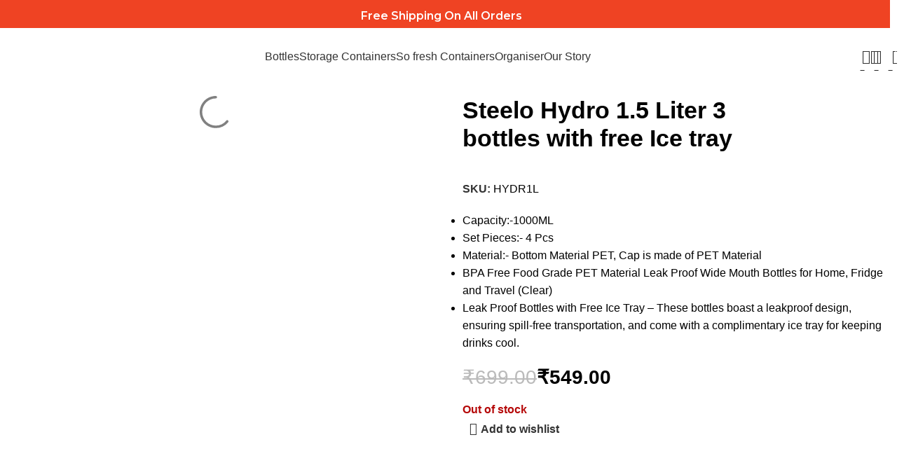

--- FILE ---
content_type: text/html; charset=UTF-8
request_url: https://steelo.in/product/steelo-hydro-1-liter-3-bottles-with-ice-tray/
body_size: 57112
content:
<!DOCTYPE html>
<html lang="en-GB">
<head>
	<meta charset="UTF-8">
	<link rel="profile" href="https://gmpg.org/xfn/11">
	<link rel="pingback" href="https://steelo.in/xmlrpc.php">

	<title>Steelo Hydro 1.5 Liter 3 bottles with free Ice tray &#8211; steelo.in</title>
<meta name='robots' content='max-image-preview:large' />
<!-- Google tag (gtag.js) consent mode dataLayer added by Site Kit -->
<script type="text/javascript" id="google_gtagjs-js-consent-mode-data-layer">
/* <![CDATA[ */
window.dataLayer = window.dataLayer || [];function gtag(){dataLayer.push(arguments);}
gtag('consent', 'default', {"ad_personalization":"denied","ad_storage":"denied","ad_user_data":"denied","analytics_storage":"denied","functionality_storage":"denied","security_storage":"denied","personalization_storage":"denied","region":["AT","BE","BG","CH","CY","CZ","DE","DK","EE","ES","FI","FR","GB","GR","HR","HU","IE","IS","IT","LI","LT","LU","LV","MT","NL","NO","PL","PT","RO","SE","SI","SK"],"wait_for_update":500});
window._googlesitekitConsentCategoryMap = {"statistics":["analytics_storage"],"marketing":["ad_storage","ad_user_data","ad_personalization"],"functional":["functionality_storage","security_storage"],"preferences":["personalization_storage"]};
window._googlesitekitConsents = {"ad_personalization":"denied","ad_storage":"denied","ad_user_data":"denied","analytics_storage":"denied","functionality_storage":"denied","security_storage":"denied","personalization_storage":"denied","region":["AT","BE","BG","CH","CY","CZ","DE","DK","EE","ES","FI","FR","GB","GR","HR","HU","IE","IS","IT","LI","LT","LU","LV","MT","NL","NO","PL","PT","RO","SE","SI","SK"],"wait_for_update":500};
/* ]]> */
</script>
<!-- End Google tag (gtag.js) consent mode dataLayer added by Site Kit -->
<script type='application/javascript'  id='pys-version-script'>console.log('PixelYourSite Free version 11.1.5.2');</script>
<link rel='dns-prefetch' href='//www.googletagmanager.com' />
<link rel='dns-prefetch' href='//fonts.googleapis.com' />
<link rel="alternate" type="application/rss+xml" title="steelo.in &raquo; Feed" href="https://steelo.in/feed/" />
<link rel="alternate" type="application/rss+xml" title="steelo.in &raquo; Comments Feed" href="https://steelo.in/comments/feed/" />
<link rel="alternate" type="application/rss+xml" title="steelo.in &raquo; Steelo Hydro 1.5 Liter 3 bottles with free Ice tray Comments Feed" href="https://steelo.in/product/steelo-hydro-1-liter-3-bottles-with-ice-tray/feed/" />
<link rel="alternate" title="oEmbed (JSON)" type="application/json+oembed" href="https://steelo.in/wp-json/oembed/1.0/embed?url=https%3A%2F%2Fsteelo.in%2Fproduct%2Fsteelo-hydro-1-liter-3-bottles-with-ice-tray%2F" />
<link rel="alternate" title="oEmbed (XML)" type="text/xml+oembed" href="https://steelo.in/wp-json/oembed/1.0/embed?url=https%3A%2F%2Fsteelo.in%2Fproduct%2Fsteelo-hydro-1-liter-3-bottles-with-ice-tray%2F&#038;format=xml" />
<style id='wp-img-auto-sizes-contain-inline-css' type='text/css'>
img:is([sizes=auto i],[sizes^="auto," i]){contain-intrinsic-size:3000px 1500px}
/*# sourceURL=wp-img-auto-sizes-contain-inline-css */
</style>
<style id='classic-theme-styles-inline-css' type='text/css'>
/*! This file is auto-generated */
.wp-block-button__link{color:#fff;background-color:#32373c;border-radius:9999px;box-shadow:none;text-decoration:none;padding:calc(.667em + 2px) calc(1.333em + 2px);font-size:1.125em}.wp-block-file__button{background:#32373c;color:#fff;text-decoration:none}
/*# sourceURL=/wp-includes/css/classic-themes.min.css */
</style>
<style id='safe-svg-svg-icon-style-inline-css' type='text/css'>
.safe-svg-cover{text-align:center}.safe-svg-cover .safe-svg-inside{display:inline-block;max-width:100%}.safe-svg-cover svg{fill:currentColor;height:100%;max-height:100%;max-width:100%;width:100%}

/*# sourceURL=https://steelo.in/wp-content/plugins/safe-svg/dist/safe-svg-block-frontend.css */
</style>
<style id='global-styles-inline-css' type='text/css'>
:root{--wp--preset--aspect-ratio--square: 1;--wp--preset--aspect-ratio--4-3: 4/3;--wp--preset--aspect-ratio--3-4: 3/4;--wp--preset--aspect-ratio--3-2: 3/2;--wp--preset--aspect-ratio--2-3: 2/3;--wp--preset--aspect-ratio--16-9: 16/9;--wp--preset--aspect-ratio--9-16: 9/16;--wp--preset--color--black: #000000;--wp--preset--color--cyan-bluish-gray: #abb8c3;--wp--preset--color--white: #ffffff;--wp--preset--color--pale-pink: #f78da7;--wp--preset--color--vivid-red: #cf2e2e;--wp--preset--color--luminous-vivid-orange: #ff6900;--wp--preset--color--luminous-vivid-amber: #fcb900;--wp--preset--color--light-green-cyan: #7bdcb5;--wp--preset--color--vivid-green-cyan: #00d084;--wp--preset--color--pale-cyan-blue: #8ed1fc;--wp--preset--color--vivid-cyan-blue: #0693e3;--wp--preset--color--vivid-purple: #9b51e0;--wp--preset--gradient--vivid-cyan-blue-to-vivid-purple: linear-gradient(135deg,rgb(6,147,227) 0%,rgb(155,81,224) 100%);--wp--preset--gradient--light-green-cyan-to-vivid-green-cyan: linear-gradient(135deg,rgb(122,220,180) 0%,rgb(0,208,130) 100%);--wp--preset--gradient--luminous-vivid-amber-to-luminous-vivid-orange: linear-gradient(135deg,rgb(252,185,0) 0%,rgb(255,105,0) 100%);--wp--preset--gradient--luminous-vivid-orange-to-vivid-red: linear-gradient(135deg,rgb(255,105,0) 0%,rgb(207,46,46) 100%);--wp--preset--gradient--very-light-gray-to-cyan-bluish-gray: linear-gradient(135deg,rgb(238,238,238) 0%,rgb(169,184,195) 100%);--wp--preset--gradient--cool-to-warm-spectrum: linear-gradient(135deg,rgb(74,234,220) 0%,rgb(151,120,209) 20%,rgb(207,42,186) 40%,rgb(238,44,130) 60%,rgb(251,105,98) 80%,rgb(254,248,76) 100%);--wp--preset--gradient--blush-light-purple: linear-gradient(135deg,rgb(255,206,236) 0%,rgb(152,150,240) 100%);--wp--preset--gradient--blush-bordeaux: linear-gradient(135deg,rgb(254,205,165) 0%,rgb(254,45,45) 50%,rgb(107,0,62) 100%);--wp--preset--gradient--luminous-dusk: linear-gradient(135deg,rgb(255,203,112) 0%,rgb(199,81,192) 50%,rgb(65,88,208) 100%);--wp--preset--gradient--pale-ocean: linear-gradient(135deg,rgb(255,245,203) 0%,rgb(182,227,212) 50%,rgb(51,167,181) 100%);--wp--preset--gradient--electric-grass: linear-gradient(135deg,rgb(202,248,128) 0%,rgb(113,206,126) 100%);--wp--preset--gradient--midnight: linear-gradient(135deg,rgb(2,3,129) 0%,rgb(40,116,252) 100%);--wp--preset--font-size--small: 13px;--wp--preset--font-size--medium: 20px;--wp--preset--font-size--large: 36px;--wp--preset--font-size--x-large: 42px;--wp--preset--spacing--20: 0.44rem;--wp--preset--spacing--30: 0.67rem;--wp--preset--spacing--40: 1rem;--wp--preset--spacing--50: 1.5rem;--wp--preset--spacing--60: 2.25rem;--wp--preset--spacing--70: 3.38rem;--wp--preset--spacing--80: 5.06rem;--wp--preset--shadow--natural: 6px 6px 9px rgba(0, 0, 0, 0.2);--wp--preset--shadow--deep: 12px 12px 50px rgba(0, 0, 0, 0.4);--wp--preset--shadow--sharp: 6px 6px 0px rgba(0, 0, 0, 0.2);--wp--preset--shadow--outlined: 6px 6px 0px -3px rgb(255, 255, 255), 6px 6px rgb(0, 0, 0);--wp--preset--shadow--crisp: 6px 6px 0px rgb(0, 0, 0);}:where(.is-layout-flex){gap: 0.5em;}:where(.is-layout-grid){gap: 0.5em;}body .is-layout-flex{display: flex;}.is-layout-flex{flex-wrap: wrap;align-items: center;}.is-layout-flex > :is(*, div){margin: 0;}body .is-layout-grid{display: grid;}.is-layout-grid > :is(*, div){margin: 0;}:where(.wp-block-columns.is-layout-flex){gap: 2em;}:where(.wp-block-columns.is-layout-grid){gap: 2em;}:where(.wp-block-post-template.is-layout-flex){gap: 1.25em;}:where(.wp-block-post-template.is-layout-grid){gap: 1.25em;}.has-black-color{color: var(--wp--preset--color--black) !important;}.has-cyan-bluish-gray-color{color: var(--wp--preset--color--cyan-bluish-gray) !important;}.has-white-color{color: var(--wp--preset--color--white) !important;}.has-pale-pink-color{color: var(--wp--preset--color--pale-pink) !important;}.has-vivid-red-color{color: var(--wp--preset--color--vivid-red) !important;}.has-luminous-vivid-orange-color{color: var(--wp--preset--color--luminous-vivid-orange) !important;}.has-luminous-vivid-amber-color{color: var(--wp--preset--color--luminous-vivid-amber) !important;}.has-light-green-cyan-color{color: var(--wp--preset--color--light-green-cyan) !important;}.has-vivid-green-cyan-color{color: var(--wp--preset--color--vivid-green-cyan) !important;}.has-pale-cyan-blue-color{color: var(--wp--preset--color--pale-cyan-blue) !important;}.has-vivid-cyan-blue-color{color: var(--wp--preset--color--vivid-cyan-blue) !important;}.has-vivid-purple-color{color: var(--wp--preset--color--vivid-purple) !important;}.has-black-background-color{background-color: var(--wp--preset--color--black) !important;}.has-cyan-bluish-gray-background-color{background-color: var(--wp--preset--color--cyan-bluish-gray) !important;}.has-white-background-color{background-color: var(--wp--preset--color--white) !important;}.has-pale-pink-background-color{background-color: var(--wp--preset--color--pale-pink) !important;}.has-vivid-red-background-color{background-color: var(--wp--preset--color--vivid-red) !important;}.has-luminous-vivid-orange-background-color{background-color: var(--wp--preset--color--luminous-vivid-orange) !important;}.has-luminous-vivid-amber-background-color{background-color: var(--wp--preset--color--luminous-vivid-amber) !important;}.has-light-green-cyan-background-color{background-color: var(--wp--preset--color--light-green-cyan) !important;}.has-vivid-green-cyan-background-color{background-color: var(--wp--preset--color--vivid-green-cyan) !important;}.has-pale-cyan-blue-background-color{background-color: var(--wp--preset--color--pale-cyan-blue) !important;}.has-vivid-cyan-blue-background-color{background-color: var(--wp--preset--color--vivid-cyan-blue) !important;}.has-vivid-purple-background-color{background-color: var(--wp--preset--color--vivid-purple) !important;}.has-black-border-color{border-color: var(--wp--preset--color--black) !important;}.has-cyan-bluish-gray-border-color{border-color: var(--wp--preset--color--cyan-bluish-gray) !important;}.has-white-border-color{border-color: var(--wp--preset--color--white) !important;}.has-pale-pink-border-color{border-color: var(--wp--preset--color--pale-pink) !important;}.has-vivid-red-border-color{border-color: var(--wp--preset--color--vivid-red) !important;}.has-luminous-vivid-orange-border-color{border-color: var(--wp--preset--color--luminous-vivid-orange) !important;}.has-luminous-vivid-amber-border-color{border-color: var(--wp--preset--color--luminous-vivid-amber) !important;}.has-light-green-cyan-border-color{border-color: var(--wp--preset--color--light-green-cyan) !important;}.has-vivid-green-cyan-border-color{border-color: var(--wp--preset--color--vivid-green-cyan) !important;}.has-pale-cyan-blue-border-color{border-color: var(--wp--preset--color--pale-cyan-blue) !important;}.has-vivid-cyan-blue-border-color{border-color: var(--wp--preset--color--vivid-cyan-blue) !important;}.has-vivid-purple-border-color{border-color: var(--wp--preset--color--vivid-purple) !important;}.has-vivid-cyan-blue-to-vivid-purple-gradient-background{background: var(--wp--preset--gradient--vivid-cyan-blue-to-vivid-purple) !important;}.has-light-green-cyan-to-vivid-green-cyan-gradient-background{background: var(--wp--preset--gradient--light-green-cyan-to-vivid-green-cyan) !important;}.has-luminous-vivid-amber-to-luminous-vivid-orange-gradient-background{background: var(--wp--preset--gradient--luminous-vivid-amber-to-luminous-vivid-orange) !important;}.has-luminous-vivid-orange-to-vivid-red-gradient-background{background: var(--wp--preset--gradient--luminous-vivid-orange-to-vivid-red) !important;}.has-very-light-gray-to-cyan-bluish-gray-gradient-background{background: var(--wp--preset--gradient--very-light-gray-to-cyan-bluish-gray) !important;}.has-cool-to-warm-spectrum-gradient-background{background: var(--wp--preset--gradient--cool-to-warm-spectrum) !important;}.has-blush-light-purple-gradient-background{background: var(--wp--preset--gradient--blush-light-purple) !important;}.has-blush-bordeaux-gradient-background{background: var(--wp--preset--gradient--blush-bordeaux) !important;}.has-luminous-dusk-gradient-background{background: var(--wp--preset--gradient--luminous-dusk) !important;}.has-pale-ocean-gradient-background{background: var(--wp--preset--gradient--pale-ocean) !important;}.has-electric-grass-gradient-background{background: var(--wp--preset--gradient--electric-grass) !important;}.has-midnight-gradient-background{background: var(--wp--preset--gradient--midnight) !important;}.has-small-font-size{font-size: var(--wp--preset--font-size--small) !important;}.has-medium-font-size{font-size: var(--wp--preset--font-size--medium) !important;}.has-large-font-size{font-size: var(--wp--preset--font-size--large) !important;}.has-x-large-font-size{font-size: var(--wp--preset--font-size--x-large) !important;}
:where(.wp-block-post-template.is-layout-flex){gap: 1.25em;}:where(.wp-block-post-template.is-layout-grid){gap: 1.25em;}
:where(.wp-block-term-template.is-layout-flex){gap: 1.25em;}:where(.wp-block-term-template.is-layout-grid){gap: 1.25em;}
:where(.wp-block-columns.is-layout-flex){gap: 2em;}:where(.wp-block-columns.is-layout-grid){gap: 2em;}
:root :where(.wp-block-pullquote){font-size: 1.5em;line-height: 1.6;}
/*# sourceURL=global-styles-inline-css */
</style>
<link rel='stylesheet' id='min-and-max-quantity-for-woocommerce-css' href='https://steelo.in/wp-content/plugins/min-and-max-quantity-for-woocommerce/public/css/mmqw-for-woocommerce-public.css?ver=2.1.1' type='text/css' media='all' />
<style id='woocommerce-inline-inline-css' type='text/css'>
.woocommerce form .form-row .required { visibility: visible; }
/*# sourceURL=woocommerce-inline-inline-css */
</style>
<link rel='stylesheet' id='it-gift-owl-carousel-style-css' href='https://steelo.in/wp-content/plugins/ithemeland-free-gifts-for-woo/frontend/assets/css/owl-carousel/owl.carousel.min.css?ver=3.3.0' type='text/css' media='all' />
<link rel='stylesheet' id='it-gift-dropdown-css-css' href='https://steelo.in/wp-content/plugins/ithemeland-free-gifts-for-woo/frontend/assets/css/dropdown/dropdown.css?ver=3.3.0' type='text/css' media='all' />
<link rel='stylesheet' id='it-gift-style-css' href='https://steelo.in/wp-content/plugins/ithemeland-free-gifts-for-woo/frontend/assets/css/style/style.css?ver=3.3.0' type='text/css' media='all' />
<link rel='stylesheet' id='it-gift-popup-css' href='https://steelo.in/wp-content/plugins/ithemeland-free-gifts-for-woo/frontend/assets/css/popup/popup.css?ver=3.3.0' type='text/css' media='all' />
<link rel='stylesheet' id='veb-variation-swatches-css' href='https://steelo.in/wp-content/plugins/veb-variation-swatches/assets/css/frontend.min.css?ver=1733530439' type='text/css' media='all' />
<style id='veb-variation-swatches-inline-css' type='text/css'>
:root {
--inwp-tick:url("data:image/svg+xml;utf8,%3Csvg filter='drop-shadow(0px 0px 2px rgb(0 0 0 / .8))' xmlns='http://www.w3.org/2000/svg'  viewBox='0 0 30 30'%3E%3Cpath fill='none' stroke='%23ffffff' stroke-linecap='round' stroke-linejoin='round' stroke-width='4' d='M4 16L11 23 27 7'/%3E%3C/svg%3E");

--inwp-cross:url("data:image/svg+xml;utf8,%3Csvg filter='drop-shadow(0px 0px 5px rgb(255 255 255 / .6))' xmlns='http://www.w3.org/2000/svg' width='72px' height='72px' viewBox='0 0 24 24'%3E%3Cpath fill='none' stroke='%23ff0000' stroke-linecap='round' stroke-width='0.6' d='M5 5L19 19M19 5L5 19'/%3E%3C/svg%3E");
--inwp-position:flex-start;
--inwp-single-product-large-item-width:40px;
--inwp-single-product-large-item-height:40px;
--inwp-single-product-large-item-font-size:16px;
--inwp-single-product-item-width:50px;
--inwp-single-product-item-height:50px;
--inwp-single-product-item-font-size:16px;
--inwp-archive-product-item-width:30px;
--inwp-archive-product-item-height:30px;
--inwp-archive-product-item-font-size:16px;
--inwp-tooltip-background-color:#333333;
--inwp-tooltip-text-color:#FFFFFF;
--inwp-item-box-shadow:0 0 0 1px #a8a8a8;
--inwp-item-background-color:#FFFFFF;
--inwp-item-text-color:#000000;
--inwp-hover-item-box-shadow:0 0 0 3px #000000;
--inwp-hover-item-background-color:#FFFFFF;
--inwp-hover-item-text-color:#000000;
--inwp-selected-item-box-shadow:0 0 0 2px #000000;
--inwp-selected-item-background-color:#FFFFFF;
--inwp-selected-item-text-color:#000000}
/*# sourceURL=veb-variation-swatches-inline-css */
</style>
<link rel='stylesheet' id='veb-variation-gallery-slider-css' href='https://steelo.in/wp-content/plugins/veb-variation-swatches/modules/veb-variation-gallery/assets/css/slick.min.css?ver=1.8.1' type='text/css' media='all' />
<link rel='stylesheet' id='dashicons-css' href='https://steelo.in/wp-includes/css/dashicons.min.css?ver=6.9' type='text/css' media='all' />
<link rel='stylesheet' id='veb-variation-gallery-css' href='https://steelo.in/wp-content/plugins/veb-variation-swatches/modules/veb-variation-gallery/assets/css/frontend.min.css?ver=1733530439' type='text/css' media='all' />
<style id='veb-variation-gallery-inline-css' type='text/css'>
:root {--iwp-thumbnail-item: 4;--iwp-thumbnail-item-gap: 0px;--iwp-single-image-size: 1200px;--iwp-gallery-width: 30%;--iwp-gallery-margin: 30px;}.woo-variation-product-gallery {max-width: 30% !important;width: 100%;}@media only screen and (max-width: 768px) {.woo-variation-product-gallery {width: 720px;max-width: 100% !important;}}@media only screen and (max-width: 480px) {.woo-variation-product-gallery {width: 320px;max-width: 100% !important;}}
/*# sourceURL=veb-variation-gallery-inline-css */
</style>
<link rel='stylesheet' id='elementor-frontend-css' href='https://steelo.in/wp-content/uploads/elementor/css/custom-frontend.min.css?ver=1768997682' type='text/css' media='all' />
<style id='elementor-frontend-inline-css' type='text/css'>
.elementor-kit-30{--e-global-color-primary:#6EC1E4;--e-global-color-secondary:#000000;--e-global-color-text:#000000;--e-global-color-accent:#61CE70;--e-global-typography-primary-font-family:"Roboto";--e-global-typography-primary-font-weight:600;--e-global-typography-secondary-font-family:"Roboto Slab";--e-global-typography-secondary-font-weight:400;--e-global-typography-text-font-family:"Roboto";--e-global-typography-text-font-weight:400;--e-global-typography-accent-font-family:"Roboto";--e-global-typography-accent-font-weight:500;--e-global-typography-e730fbd-font-size:127px;}.elementor-section.elementor-section-boxed > .elementor-container{max-width:1140px;}.e-con{--container-max-width:1140px;--container-default-padding-top:0px;--container-default-padding-right:0px;--container-default-padding-bottom:0px;--container-default-padding-left:0px;}.elementor-widget:not(:last-child){--kit-widget-spacing:20px;}.elementor-element{--widgets-spacing:20px 20px;--widgets-spacing-row:20px;--widgets-spacing-column:20px;}{}h1.entry-title{display:var(--page-title-display);}@media(max-width:1024px){.elementor-section.elementor-section-boxed > .elementor-container{max-width:1024px;}.e-con{--container-max-width:1024px;}}@media(max-width:768px){.elementor-section.elementor-section-boxed > .elementor-container{max-width:767px;}.e-con{--container-max-width:767px;}}
/*# sourceURL=elementor-frontend-inline-css */
</style>
<link rel='stylesheet' id='font-awesome-5-all-css' href='https://steelo.in/wp-content/plugins/elementor/assets/lib/font-awesome/css/all.min.css?ver=3.34.2' type='text/css' media='all' />
<link rel='stylesheet' id='font-awesome-4-shim-css' href='https://steelo.in/wp-content/plugins/elementor/assets/lib/font-awesome/css/v4-shims.min.css?ver=3.34.2' type='text/css' media='all' />
<link rel='stylesheet' id='woodmart-style-css' href='https://steelo.in/wp-content/themes/woodmart/css/parts/base.min.css?ver=8.0.4' type='text/css' media='all' />
<link rel='stylesheet' id='wd-helpers-wpb-elem-css' href='https://steelo.in/wp-content/themes/woodmart/css/parts/helpers-wpb-elem.min.css?ver=8.0.4' type='text/css' media='all' />
<link rel='stylesheet' id='wd-widget-tag-cloud-css' href='https://steelo.in/wp-content/themes/woodmart/css/parts/widget-tag-cloud.min.css?ver=8.0.4' type='text/css' media='all' />
<link rel='stylesheet' id='wd-widget-recent-post-comments-css' href='https://steelo.in/wp-content/themes/woodmart/css/parts/widget-recent-post-comments.min.css?ver=8.0.4' type='text/css' media='all' />
<link rel='stylesheet' id='wd-widget-wd-recent-posts-css' href='https://steelo.in/wp-content/themes/woodmart/css/parts/widget-wd-recent-posts.min.css?ver=8.0.4' type='text/css' media='all' />
<link rel='stylesheet' id='wd-widget-nav-css' href='https://steelo.in/wp-content/themes/woodmart/css/parts/widget-nav.min.css?ver=8.0.4' type='text/css' media='all' />
<link rel='stylesheet' id='wd-widget-wd-layered-nav-css' href='https://steelo.in/wp-content/themes/woodmart/css/parts/woo-widget-wd-layered-nav.min.css?ver=8.0.4' type='text/css' media='all' />
<link rel='stylesheet' id='wd-woo-mod-swatches-base-css' href='https://steelo.in/wp-content/themes/woodmart/css/parts/woo-mod-swatches-base.min.css?ver=8.0.4' type='text/css' media='all' />
<link rel='stylesheet' id='wd-woo-mod-swatches-filter-css' href='https://steelo.in/wp-content/themes/woodmart/css/parts/woo-mod-swatches-filter.min.css?ver=8.0.4' type='text/css' media='all' />
<link rel='stylesheet' id='wd-widget-product-cat-css' href='https://steelo.in/wp-content/themes/woodmart/css/parts/woo-widget-product-cat.min.css?ver=8.0.4' type='text/css' media='all' />
<link rel='stylesheet' id='wd-widget-slider-price-filter-css' href='https://steelo.in/wp-content/themes/woodmart/css/parts/woo-widget-slider-price-filter.min.css?ver=8.0.4' type='text/css' media='all' />
<link rel='stylesheet' id='wd-wpcf7-css' href='https://steelo.in/wp-content/themes/woodmart/css/parts/int-wpcf7.min.css?ver=8.0.4' type='text/css' media='all' />
<link rel='stylesheet' id='wd-elementor-base-css' href='https://steelo.in/wp-content/themes/woodmart/css/parts/int-elem-base.min.css?ver=8.0.4' type='text/css' media='all' />
<link rel='stylesheet' id='wd-woocommerce-base-css' href='https://steelo.in/wp-content/themes/woodmart/css/parts/woocommerce-base.min.css?ver=8.0.4' type='text/css' media='all' />
<link rel='stylesheet' id='wd-mod-star-rating-css' href='https://steelo.in/wp-content/themes/woodmart/css/parts/mod-star-rating.min.css?ver=8.0.4' type='text/css' media='all' />
<link rel='stylesheet' id='wd-woo-el-track-order-css' href='https://steelo.in/wp-content/themes/woodmart/css/parts/woo-el-track-order.min.css?ver=8.0.4' type='text/css' media='all' />
<link rel='stylesheet' id='wd-woocommerce-block-notices-css' href='https://steelo.in/wp-content/themes/woodmart/css/parts/woo-mod-block-notices.min.css?ver=8.0.4' type='text/css' media='all' />
<link rel='stylesheet' id='wd-woo-mod-quantity-css' href='https://steelo.in/wp-content/themes/woodmart/css/parts/woo-mod-quantity.min.css?ver=8.0.4' type='text/css' media='all' />
<link rel='stylesheet' id='wd-woo-single-prod-el-base-css' href='https://steelo.in/wp-content/themes/woodmart/css/parts/woo-single-prod-el-base.min.css?ver=8.0.4' type='text/css' media='all' />
<link rel='stylesheet' id='wd-woo-mod-stock-status-css' href='https://steelo.in/wp-content/themes/woodmart/css/parts/woo-mod-stock-status.min.css?ver=8.0.4' type='text/css' media='all' />
<link rel='stylesheet' id='wd-woo-opt-hide-larger-price-css' href='https://steelo.in/wp-content/themes/woodmart/css/parts/woo-opt-hide-larger-price.min.css?ver=8.0.4' type='text/css' media='all' />
<link rel='stylesheet' id='wd-woo-mod-shop-attributes-css' href='https://steelo.in/wp-content/themes/woodmart/css/parts/woo-mod-shop-attributes.min.css?ver=8.0.4' type='text/css' media='all' />
<link rel='stylesheet' id='wd-wp-blocks-css' href='https://steelo.in/wp-content/themes/woodmart/css/parts/wp-blocks.min.css?ver=8.0.4' type='text/css' media='all' />
<link rel='stylesheet' id='wd-header-base-css' href='https://steelo.in/wp-content/themes/woodmart/css/parts/header-base.min.css?ver=8.0.4' type='text/css' media='all' />
<link rel='stylesheet' id='wd-mod-tools-css' href='https://steelo.in/wp-content/themes/woodmart/css/parts/mod-tools.min.css?ver=8.0.4' type='text/css' media='all' />
<link rel='stylesheet' id='wd-header-elements-base-css' href='https://steelo.in/wp-content/themes/woodmart/css/parts/header-el-base.min.css?ver=8.0.4' type='text/css' media='all' />
<link rel='stylesheet' id='wd-woo-mod-login-form-css' href='https://steelo.in/wp-content/themes/woodmart/css/parts/woo-mod-login-form.min.css?ver=8.0.4' type='text/css' media='all' />
<link rel='stylesheet' id='wd-header-my-account-css' href='https://steelo.in/wp-content/themes/woodmart/css/parts/header-el-my-account.min.css?ver=8.0.4' type='text/css' media='all' />
<link rel='stylesheet' id='wd-header-search-css' href='https://steelo.in/wp-content/themes/woodmart/css/parts/header-el-search.min.css?ver=8.0.4' type='text/css' media='all' />
<link rel='stylesheet' id='wd-header-cart-side-css' href='https://steelo.in/wp-content/themes/woodmart/css/parts/header-el-cart-side.min.css?ver=8.0.4' type='text/css' media='all' />
<link rel='stylesheet' id='wd-header-cart-css' href='https://steelo.in/wp-content/themes/woodmart/css/parts/header-el-cart.min.css?ver=8.0.4' type='text/css' media='all' />
<link rel='stylesheet' id='wd-widget-shopping-cart-css' href='https://steelo.in/wp-content/themes/woodmart/css/parts/woo-widget-shopping-cart.min.css?ver=8.0.4' type='text/css' media='all' />
<link rel='stylesheet' id='wd-widget-product-list-css' href='https://steelo.in/wp-content/themes/woodmart/css/parts/woo-widget-product-list.min.css?ver=8.0.4' type='text/css' media='all' />
<link rel='stylesheet' id='wd-header-mobile-nav-dropdown-css' href='https://steelo.in/wp-content/themes/woodmart/css/parts/header-el-mobile-nav-dropdown.min.css?ver=8.0.4' type='text/css' media='all' />
<link rel='stylesheet' id='wd-woo-single-prod-builder-css' href='https://steelo.in/wp-content/themes/woodmart/css/parts/woo-single-prod-builder.min.css?ver=8.0.4' type='text/css' media='all' />
<link rel='stylesheet' id='wd-woo-single-prod-el-navigation-css' href='https://steelo.in/wp-content/themes/woodmart/css/parts/woo-single-prod-el-navigation.min.css?ver=8.0.4' type='text/css' media='all' />
<link rel='stylesheet' id='wd-section-title-css' href='https://steelo.in/wp-content/themes/woodmart/css/parts/el-section-title.min.css?ver=8.0.4' type='text/css' media='all' />
<link rel='stylesheet' id='wd-section-title-style-under-and-over-css' href='https://steelo.in/wp-content/themes/woodmart/css/parts/el-section-title-style-under-and-over.min.css?ver=8.0.4' type='text/css' media='all' />
<link rel='stylesheet' id='wd-mod-comments-css' href='https://steelo.in/wp-content/themes/woodmart/css/parts/mod-comments.min.css?ver=8.0.4' type='text/css' media='all' />
<link rel='stylesheet' id='wd-woo-single-prod-el-reviews-css' href='https://steelo.in/wp-content/themes/woodmart/css/parts/woo-single-prod-el-reviews.min.css?ver=8.0.4' type='text/css' media='all' />
<link rel='stylesheet' id='wd-woo-single-prod-el-reviews-style-2-css' href='https://steelo.in/wp-content/themes/woodmart/css/parts/woo-single-prod-el-reviews-style-2.min.css?ver=8.0.4' type='text/css' media='all' />
<link rel='stylesheet' id='wd-woo-single-prod-el-tabs-opt-layout-all-open-css' href='https://steelo.in/wp-content/themes/woodmart/css/parts/woo-single-prod-el-tabs-opt-layout-all-open.min.css?ver=8.0.4' type='text/css' media='all' />
<link rel='stylesheet' id='wd-woo-opt-title-limit-css' href='https://steelo.in/wp-content/themes/woodmart/css/parts/woo-opt-title-limit.min.css?ver=8.0.4' type='text/css' media='all' />
<link rel='stylesheet' id='wd-woo-opt-stretch-cont-css' href='https://steelo.in/wp-content/themes/woodmart/css/parts/woo-opt-stretch-cont.min.css?ver=8.0.4' type='text/css' media='all' />
<link rel='stylesheet' id='wd-woo-opt-products-bg-css' href='https://steelo.in/wp-content/themes/woodmart/css/parts/woo-opt-products-bg.min.css?ver=8.0.4' type='text/css' media='all' />
<link rel='stylesheet' id='wd-widget-collapse-css' href='https://steelo.in/wp-content/themes/woodmart/css/parts/opt-widget-collapse.min.css?ver=8.0.4' type='text/css' media='all' />
<link rel='stylesheet' id='wd-footer-base-css' href='https://steelo.in/wp-content/themes/woodmart/css/parts/footer-base.min.css?ver=8.0.4' type='text/css' media='all' />
<link rel='stylesheet' id='wd-text-block-css' href='https://steelo.in/wp-content/themes/woodmart/css/parts/el-text-block.min.css?ver=8.0.4' type='text/css' media='all' />
<link rel='stylesheet' id='wd-info-box-css' href='https://steelo.in/wp-content/themes/woodmart/css/parts/el-info-box.min.css?ver=8.0.4' type='text/css' media='all' />
<link rel='stylesheet' id='wd-social-icons-css' href='https://steelo.in/wp-content/themes/woodmart/css/parts/el-social-icons.min.css?ver=8.0.4' type='text/css' media='all' />
<link rel='stylesheet' id='wd-list-css' href='https://steelo.in/wp-content/themes/woodmart/css/parts/el-list.min.css?ver=8.0.4' type='text/css' media='all' />
<link rel='stylesheet' id='wd-el-list-css' href='https://steelo.in/wp-content/themes/woodmart/css/parts/el-list-wpb-elem.min.css?ver=8.0.4' type='text/css' media='all' />
<link rel='stylesheet' id='wd-scroll-top-css' href='https://steelo.in/wp-content/themes/woodmart/css/parts/opt-scrolltotop.min.css?ver=8.0.4' type='text/css' media='all' />
<link rel='stylesheet' id='wd-wd-search-results-css' href='https://steelo.in/wp-content/themes/woodmart/css/parts/wd-search-results.min.css?ver=8.0.4' type='text/css' media='all' />
<link rel='stylesheet' id='wd-wd-search-form-css' href='https://steelo.in/wp-content/themes/woodmart/css/parts/wd-search-form.min.css?ver=8.0.4' type='text/css' media='all' />
<link rel='stylesheet' id='wd-header-my-account-sidebar-css' href='https://steelo.in/wp-content/themes/woodmart/css/parts/header-el-my-account-sidebar.min.css?ver=8.0.4' type='text/css' media='all' />
<link rel='stylesheet' id='wd-header-search-fullscreen-css' href='https://steelo.in/wp-content/themes/woodmart/css/parts/header-el-search-fullscreen-general.min.css?ver=8.0.4' type='text/css' media='all' />
<link rel='stylesheet' id='wd-header-search-fullscreen-1-css' href='https://steelo.in/wp-content/themes/woodmart/css/parts/header-el-search-fullscreen-1.min.css?ver=8.0.4' type='text/css' media='all' />
<link rel='stylesheet' id='xts-style-header_290703-css' href='https://steelo.in/wp-content/uploads/2025/03/xts-header_290703-1741262497.css?ver=8.0.4' type='text/css' media='all' />
<link rel='stylesheet' id='xts-style-theme_settings_default-css' href='https://steelo.in/wp-content/uploads/2025/02/xts-theme_settings_default-1740647605.css?ver=8.0.4' type='text/css' media='all' />
<link rel='stylesheet' id='xts-google-fonts-css' href='https://fonts.googleapis.com/css?family=Montserrat%3A400%2C600%2C500%7CPoppins%3A400%2C600&#038;ver=8.0.4' type='text/css' media='all' />
<link rel='stylesheet' id='elementor-gf-local-roboto-css' href='http://steelo.in/wp-content/uploads/elementor/google-fonts/css/roboto.css?ver=1742256860' type='text/css' media='all' />
<link rel='stylesheet' id='elementor-gf-local-robotoslab-css' href='http://steelo.in/wp-content/uploads/elementor/google-fonts/css/robotoslab.css?ver=1742256881' type='text/css' media='all' />
<script type="text/template" id="tmpl-variation-template">
	<div class="woocommerce-variation-description">{{{ data.variation.variation_description }}}</div>
	<div class="woocommerce-variation-price">{{{ data.variation.price_html }}}</div>
	<div class="woocommerce-variation-availability">{{{ data.variation.availability_html }}}</div>
</script>
<script type="text/template" id="tmpl-unavailable-variation-template">
	<p role="alert">Sorry, this product is unavailable. Please choose a different combination.</p>
</script>
<script type="text/javascript" id="woocommerce-google-analytics-integration-gtag-js-after">
/* <![CDATA[ */
/* Google Analytics for WooCommerce (gtag.js) */
					window.dataLayer = window.dataLayer || [];
					function gtag(){dataLayer.push(arguments);}
					// Set up default consent state.
					for ( const mode of [{"analytics_storage":"denied","ad_storage":"denied","ad_user_data":"denied","ad_personalization":"denied","region":["AT","BE","BG","HR","CY","CZ","DK","EE","FI","FR","DE","GR","HU","IS","IE","IT","LV","LI","LT","LU","MT","NL","NO","PL","PT","RO","SK","SI","ES","SE","GB","CH"]}] || [] ) {
						gtag( "consent", "default", { "wait_for_update": 500, ...mode } );
					}
					gtag("js", new Date());
					gtag("set", "developer_id.dOGY3NW", true);
					gtag("config", "G-G9M04HP2J7", {"track_404":true,"allow_google_signals":true,"logged_in":false,"linker":{"domains":[],"allow_incoming":false},"custom_map":{"dimension1":"logged_in"}});
//# sourceURL=woocommerce-google-analytics-integration-gtag-js-after
/* ]]> */
</script>
<script type="text/javascript" src="https://steelo.in/wp-includes/js/jquery/jquery.min.js?ver=3.7.1" id="jquery-core-js"></script>
<script type="text/javascript" src="https://steelo.in/wp-includes/js/jquery/jquery-migrate.min.js?ver=3.4.1" id="jquery-migrate-js"></script>
<script type="text/javascript" id="min-and-max-quantity-for-woocommerce-js-extra">
/* <![CDATA[ */
var mmqw_plugin_vars = {"one_quantity":"Quantity: ","change_qty_html":"1"};
//# sourceURL=min-and-max-quantity-for-woocommerce-js-extra
/* ]]> */
</script>
<script type="text/javascript" src="https://steelo.in/wp-content/plugins/min-and-max-quantity-for-woocommerce/public/js/mmqw-for-woocommerce-public.js?ver=2.1.1" id="min-and-max-quantity-for-woocommerce-js"></script>
<script type="text/javascript" src="https://steelo.in/wp-content/plugins/woocommerce/assets/js/jquery-blockui/jquery.blockUI.min.js?ver=2.7.0-wc.10.4.3" id="wc-jquery-blockui-js" data-wp-strategy="defer"></script>
<script type="text/javascript" id="wc-add-to-cart-js-extra">
/* <![CDATA[ */
var wc_add_to_cart_params = {"ajax_url":"/wp-admin/admin-ajax.php","wc_ajax_url":"/?wc-ajax=%%endpoint%%","i18n_view_cart":"View basket","cart_url":"https://steelo.in/cart/","is_cart":"","cart_redirect_after_add":"no"};
//# sourceURL=wc-add-to-cart-js-extra
/* ]]> */
</script>
<script type="text/javascript" src="https://steelo.in/wp-content/plugins/woocommerce/assets/js/frontend/add-to-cart.min.js?ver=10.4.3" id="wc-add-to-cart-js" defer="defer" data-wp-strategy="defer"></script>
<script type="text/javascript" src="https://steelo.in/wp-content/plugins/woocommerce/assets/js/zoom/jquery.zoom.min.js?ver=1.7.21-wc.10.4.3" id="wc-zoom-js" defer="defer" data-wp-strategy="defer"></script>
<script type="text/javascript" src="https://steelo.in/wp-content/plugins/woocommerce/assets/js/photoswipe/photoswipe.min.js?ver=4.1.1-wc.10.4.3" id="wc-photoswipe-js" defer="defer" data-wp-strategy="defer"></script>
<script type="text/javascript" src="https://steelo.in/wp-content/plugins/woocommerce/assets/js/photoswipe/photoswipe-ui-default.min.js?ver=4.1.1-wc.10.4.3" id="wc-photoswipe-ui-default-js" defer="defer" data-wp-strategy="defer"></script>
<script type="text/javascript" id="wc-single-product-js-extra">
/* <![CDATA[ */
var wc_single_product_params = {"i18n_required_rating_text":"Please select a rating","i18n_rating_options":["1 of 5 stars","2 of 5 stars","3 of 5 stars","4 of 5 stars","5 of 5 stars"],"i18n_product_gallery_trigger_text":"View full-screen image gallery","review_rating_required":"yes","flexslider":{"rtl":false,"animation":"slide","smoothHeight":true,"directionNav":false,"controlNav":"thumbnails","slideshow":false,"animationSpeed":500,"animationLoop":false,"allowOneSlide":false},"zoom_enabled":"","zoom_options":[],"photoswipe_enabled":"1","photoswipe_options":{"shareEl":false,"closeOnScroll":false,"history":false,"hideAnimationDuration":0,"showAnimationDuration":0},"flexslider_enabled":""};
//# sourceURL=wc-single-product-js-extra
/* ]]> */
</script>
<script type="text/javascript" src="https://steelo.in/wp-content/plugins/woocommerce/assets/js/frontend/single-product.min.js?ver=10.4.3" id="wc-single-product-js" defer="defer" data-wp-strategy="defer"></script>
<script type="text/javascript" src="https://steelo.in/wp-content/plugins/woocommerce/assets/js/js-cookie/js.cookie.min.js?ver=2.1.4-wc.10.4.3" id="wc-js-cookie-js" defer="defer" data-wp-strategy="defer"></script>
<script type="text/javascript" id="woocommerce-js-extra">
/* <![CDATA[ */
var woocommerce_params = {"ajax_url":"/wp-admin/admin-ajax.php","wc_ajax_url":"/?wc-ajax=%%endpoint%%","i18n_password_show":"Show password","i18n_password_hide":"Hide password"};
//# sourceURL=woocommerce-js-extra
/* ]]> */
</script>
<script type="text/javascript" src="https://steelo.in/wp-content/plugins/woocommerce/assets/js/frontend/woocommerce.min.js?ver=10.4.3" id="woocommerce-js" defer="defer" data-wp-strategy="defer"></script>
<script type="text/javascript" src="https://steelo.in/wp-content/plugins/ithemeland-free-gifts-for-woo/frontend/assets/js/owl-carousel/owl.carousel.min.js?ver=3.3.0" id="owl-carousel-js"></script>
<script type="text/javascript" src="https://steelo.in/wp-content/plugins/ithemeland-free-gifts-for-woo/frontend/assets/js/scrollbar/jquery.scrollbar.min.js?ver=3.3.0" id="pw-gift-scrollbar-js-js"></script>
<script type="text/javascript" src="https://steelo.in/wp-content/plugins/pixelyoursite/dist/scripts/jquery.bind-first-0.2.3.min.js?ver=0.2.3" id="jquery-bind-first-js"></script>
<script type="text/javascript" src="https://steelo.in/wp-content/plugins/pixelyoursite/dist/scripts/js.cookie-2.1.3.min.js?ver=2.1.3" id="js-cookie-pys-js"></script>
<script type="text/javascript" src="https://steelo.in/wp-content/plugins/pixelyoursite/dist/scripts/tld.min.js?ver=2.3.1" id="js-tld-js"></script>
<script type="text/javascript" id="pys-js-extra">
/* <![CDATA[ */
var pysOptions = {"staticEvents":{"facebook":{"woo_view_content":[{"delay":0,"type":"static","name":"ViewContent","pixelIds":["785082643849477"],"eventID":"955107a4-dbb0-4187-b732-eba30752dceb","params":{"content_ids":["34012"],"content_type":"product","content_name":"Steelo Hydro 1.5 Liter 3 bottles with free Ice tray","category_name":"All Product, Bottles, Water Bottles","value":"549","currency":"INR","contents":[{"id":"34012","quantity":1}],"product_price":"549","page_title":"Steelo Hydro 1.5 Liter 3 bottles with free Ice tray","post_type":"product","post_id":34012,"plugin":"PixelYourSite","user_role":"guest","event_url":"steelo.in/product/steelo-hydro-1-liter-3-bottles-with-ice-tray/"},"e_id":"woo_view_content","ids":[],"hasTimeWindow":false,"timeWindow":0,"woo_order":"","edd_order":""}],"init_event":[{"delay":0,"type":"static","ajaxFire":false,"name":"PageView","pixelIds":["785082643849477"],"eventID":"171b0000-6882-4e74-84ba-5959c04ee75f","params":{"page_title":"Steelo Hydro 1.5 Liter 3 bottles with free Ice tray","post_type":"product","post_id":34012,"plugin":"PixelYourSite","user_role":"guest","event_url":"steelo.in/product/steelo-hydro-1-liter-3-bottles-with-ice-tray/"},"e_id":"init_event","ids":[],"hasTimeWindow":false,"timeWindow":0,"woo_order":"","edd_order":""}]}},"dynamicEvents":[],"triggerEvents":[],"triggerEventTypes":[],"facebook":{"pixelIds":["785082643849477"],"advancedMatching":[],"advancedMatchingEnabled":false,"removeMetadata":true,"wooVariableAsSimple":false,"serverApiEnabled":false,"wooCRSendFromServer":false,"send_external_id":null,"enabled_medical":false,"do_not_track_medical_param":["event_url","post_title","page_title","landing_page","content_name","categories","category_name","tags"],"meta_ldu":false},"debug":"","siteUrl":"https://steelo.in","ajaxUrl":"https://steelo.in/wp-admin/admin-ajax.php","ajax_event":"9b2c8d7ceb","enable_remove_download_url_param":"1","cookie_duration":"7","last_visit_duration":"60","enable_success_send_form":"","ajaxForServerEvent":"1","ajaxForServerStaticEvent":"1","useSendBeacon":"1","send_external_id":"1","external_id_expire":"180","track_cookie_for_subdomains":"1","google_consent_mode":"1","gdpr":{"ajax_enabled":false,"all_disabled_by_api":false,"facebook_disabled_by_api":false,"analytics_disabled_by_api":false,"google_ads_disabled_by_api":false,"pinterest_disabled_by_api":false,"bing_disabled_by_api":false,"reddit_disabled_by_api":false,"externalID_disabled_by_api":false,"facebook_prior_consent_enabled":true,"analytics_prior_consent_enabled":true,"google_ads_prior_consent_enabled":null,"pinterest_prior_consent_enabled":true,"bing_prior_consent_enabled":true,"cookiebot_integration_enabled":false,"cookiebot_facebook_consent_category":"marketing","cookiebot_analytics_consent_category":"statistics","cookiebot_tiktok_consent_category":"marketing","cookiebot_google_ads_consent_category":"marketing","cookiebot_pinterest_consent_category":"marketing","cookiebot_bing_consent_category":"marketing","consent_magic_integration_enabled":false,"real_cookie_banner_integration_enabled":false,"cookie_notice_integration_enabled":false,"cookie_law_info_integration_enabled":false,"analytics_storage":{"enabled":true,"value":"granted","filter":false},"ad_storage":{"enabled":true,"value":"granted","filter":false},"ad_user_data":{"enabled":true,"value":"granted","filter":false},"ad_personalization":{"enabled":true,"value":"granted","filter":false}},"cookie":{"disabled_all_cookie":false,"disabled_start_session_cookie":false,"disabled_advanced_form_data_cookie":false,"disabled_landing_page_cookie":false,"disabled_first_visit_cookie":false,"disabled_trafficsource_cookie":false,"disabled_utmTerms_cookie":false,"disabled_utmId_cookie":false},"tracking_analytics":{"TrafficSource":"direct","TrafficLanding":"undefined","TrafficUtms":[],"TrafficUtmsId":[]},"GATags":{"ga_datalayer_type":"default","ga_datalayer_name":"dataLayerPYS"},"woo":{"enabled":true,"enabled_save_data_to_orders":true,"addToCartOnButtonEnabled":true,"addToCartOnButtonValueEnabled":true,"addToCartOnButtonValueOption":"price","singleProductId":34012,"removeFromCartSelector":"form.woocommerce-cart-form .remove","addToCartCatchMethod":"add_cart_hook","is_order_received_page":false,"containOrderId":false},"edd":{"enabled":false},"cache_bypass":"1769143667"};
//# sourceURL=pys-js-extra
/* ]]> */
</script>
<script type="text/javascript" src="https://steelo.in/wp-content/plugins/pixelyoursite/dist/scripts/public.js?ver=11.1.5.2" id="pys-js"></script>
<script type="text/javascript" src="https://steelo.in/wp-content/plugins/elementor/assets/lib/font-awesome/js/v4-shims.min.js?ver=3.34.2" id="font-awesome-4-shim-js"></script>
<script type="text/javascript" src="https://steelo.in/wp-content/themes/woodmart/js/libs/device.min.js?ver=8.0.4" id="wd-device-library-js"></script>
<script type="text/javascript" src="https://steelo.in/wp-content/themes/woodmart/js/scripts/global/scrollBar.min.js?ver=8.0.4" id="wd-scrollbar-js"></script>
<link rel="https://api.w.org/" href="https://steelo.in/wp-json/" /><link rel="alternate" title="JSON" type="application/json" href="https://steelo.in/wp-json/wp/v2/product/34012" /><link rel="EditURI" type="application/rsd+xml" title="RSD" href="https://steelo.in/xmlrpc.php?rsd" />
<meta name="generator" content="WordPress 6.9" />
<meta name="generator" content="WooCommerce 10.4.3" />
<link rel="canonical" href="https://steelo.in/product/steelo-hydro-1-liter-3-bottles-with-ice-tray/" />
<link rel='shortlink' href='https://steelo.in/?p=34012' />
<meta name="generator" content="Site Kit by Google 1.170.0" /><meta name="theme-color" content="rgb(56,72,77)">					<meta name="viewport" content="width=device-width, initial-scale=1.0, maximum-scale=1.0, user-scalable=no">
										<noscript><style>.woocommerce-product-gallery{ opacity: 1 !important; }</style></noscript>
	<meta name="generator" content="Elementor 3.34.2; features: e_font_icon_svg, additional_custom_breakpoints; settings: css_print_method-internal, google_font-enabled, font_display-swap">
<style type="text/css">.recentcomments a{display:inline !important;padding:0 !important;margin:0 !important;}</style>			<style>
				.e-con.e-parent:nth-of-type(n+4):not(.e-lazyloaded):not(.e-no-lazyload),
				.e-con.e-parent:nth-of-type(n+4):not(.e-lazyloaded):not(.e-no-lazyload) * {
					background-image: none !important;
				}
				@media screen and (max-height: 1024px) {
					.e-con.e-parent:nth-of-type(n+3):not(.e-lazyloaded):not(.e-no-lazyload),
					.e-con.e-parent:nth-of-type(n+3):not(.e-lazyloaded):not(.e-no-lazyload) * {
						background-image: none !important;
					}
				}
				@media screen and (max-height: 640px) {
					.e-con.e-parent:nth-of-type(n+2):not(.e-lazyloaded):not(.e-no-lazyload),
					.e-con.e-parent:nth-of-type(n+2):not(.e-lazyloaded):not(.e-no-lazyload) * {
						background-image: none !important;
					}
				}
			</style>
			
<!-- Google Tag Manager snippet added by Site Kit -->
<script type="text/javascript">
/* <![CDATA[ */

			( function( w, d, s, l, i ) {
				w[l] = w[l] || [];
				w[l].push( {'gtm.start': new Date().getTime(), event: 'gtm.js'} );
				var f = d.getElementsByTagName( s )[0],
					j = d.createElement( s ), dl = l != 'dataLayer' ? '&l=' + l : '';
				j.async = true;
				j.src = 'https://www.googletagmanager.com/gtm.js?id=' + i + dl;
				f.parentNode.insertBefore( j, f );
			} )( window, document, 'script', 'dataLayer', 'GTM-WV6GBV55' );
			
/* ]]> */
</script>

<!-- End Google Tag Manager snippet added by Site Kit -->
<link rel="icon" href="https://steelo.in/wp-content/uploads/2023/07/cropped-Faviconpng-32x32.webp" sizes="32x32" />
<link rel="icon" href="https://steelo.in/wp-content/uploads/2023/07/cropped-Faviconpng-192x192.webp" sizes="192x192" />
<link rel="apple-touch-icon" href="https://steelo.in/wp-content/uploads/2023/07/cropped-Faviconpng-180x180.webp" />
<meta name="msapplication-TileImage" content="https://steelo.in/wp-content/uploads/2023/07/cropped-Faviconpng-270x270.webp" />
		<style type="text/css" id="wp-custom-css">
			input[type="number"] {
    padding: 10px !important;
    text-align: left !important;
}

.woo-variation-product-gallery {
    max-width: 100% !important;
    width: 100%;
}

.inwp_archive_reset_variations, .wd-reset-var{display: none !important;}
span.out-of-stock.product-label {
    display: none;
}
.post-36405{display:none;}



@media (max-width: 768px) {
    #slider-626 .wd-slide {
        min-height: 100% !important;
    }
	.wd-carousel-wrap{    height: 500px !important;}
}		</style>
		<style>
		
		</style></head>

<body class="wp-singular product-template-default single single-product postid-34012 wp-theme-woodmart theme-woodmart woocommerce woocommerce-page woocommerce-no-js veb-variation-swatches inwp-behavior-blur inwp-theme-woodmart inwp-show-label inwp-tooltip veb-variation-gallery veb-variation-gallery-theme-woodmart veb-variation-gallery-pro wrapper-custom  categories-accordion-on woodmart-ajax-shop-on hide-larger-price elementor-default elementor-kit-30 elementor-page elementor-page-34012">
					<!-- Google Tag Manager (noscript) snippet added by Site Kit -->
		<noscript>
			<iframe src="https://www.googletagmanager.com/ns.html?id=GTM-WV6GBV55" height="0" width="0" style="display:none;visibility:hidden"></iframe>
		</noscript>
		<!-- End Google Tag Manager (noscript) snippet added by Site Kit -->
		<script type="text/javascript" id="wd-flicker-fix">// Flicker fix.</script>	
	
	<div class="wd-page-wrapper website-wrapper">
									<header class="whb-header whb-header_290703 whb-sticky-shadow whb-scroll-stick whb-sticky-real">
					<div class="whb-main-header">
	
<div class="whb-row whb-top-bar whb-not-sticky-row whb-with-bg whb-without-border whb-color-light whb-col-1">
	<div class="container">
		<div class="whb-flex-row whb-top-bar-inner">
			<div class="whb-column whb-col-left whb-visible-lg">
	<div class="wd-header-html wd-entry-content"><style id="elementor-post-11148">.elementor-11148 .elementor-element.elementor-element-7ccd218{--display:flex;--flex-direction:column;--container-widget-width:100%;--container-widget-height:initial;--container-widget-flex-grow:0;--container-widget-align-self:initial;--flex-wrap-mobile:wrap;--gap:0px 0px;--row-gap:0px;--column-gap:0px;--margin-top:0px;--margin-bottom:0px;--margin-left:0px;--margin-right:0px;--padding-top:0px;--padding-bottom:0px;--padding-left:0px;--padding-right:0px;}.elementor-11148 .elementor-element.elementor-element-e3a4bd7{width:100%;max-width:100%;margin:0px 0px calc(var(--kit-widget-spacing, 0px) + 0px) 0px;padding:0px 0px 0px 0px;}</style>		<div data-elementor-type="wp-post" data-elementor-id="11148" class="elementor elementor-11148">
				<div class="elementor-element elementor-element-7ccd218 e-con-full wd-section-stretch e-flex e-con e-parent" data-id="7ccd218" data-element_type="container">
				<div class="elementor-element elementor-element-e3a4bd7 elementor-widget__width-inherit elementor-widget elementor-widget-html" data-id="e3a4bd7" data-element_type="widget" data-widget_type="html.default">
					<style>
    .announcement-bar {
      position: relative;
      width: 100%;
      background-color: #ef4323;
      color: #fff;
      text-align: center;
      font-size: 16px;
      font-weight: bold;
      padding: 10px 0;
      overflow: hidden;
      font-family: 'Montserrat', sans-serif;
    }

    .announcement-slider {
      position: relative;
      height: 20px;
    }

    .announcement-slide {
      position: absolute;
      top: 0;
      left: 50%;
      transform: translateX(-50%);
      opacity: 0;
      transition: opacity 1s ease-in-out;
      white-space: nowrap;
      font-family: 'Montserrat', sans-serif;
    }

    .announcement-slide.active {
      opacity: 1;
    }
  </style>
  <div class="announcement-bar">
    <div class="announcement-slider">
      <div class="announcement-slide">Free Shipping On All Orders</div>
      <div class="announcement-slide">COD payment is available</div>
      <div class="announcement-slide">Up to 45% discount sitewide</div>
    </div>
  </div>

  <script>
    document.addEventListener("DOMContentLoaded", () => {
      const slides = document.querySelectorAll(".announcement-slide");
      let currentIndex = 0;

      function showNextSlide() {
        slides[currentIndex].classList.remove("active");
        currentIndex = (currentIndex + 1) % slides.length;
        slides[currentIndex].classList.add("active");
      }

      slides[currentIndex].classList.add("active"); // Show the first slide
      setInterval(showNextSlide, 3000); // Change slide every 3 seconds
    });
  </script>				</div>
				</div>
				<section class="wd-negative-gap elementor-section elementor-top-section elementor-element elementor-element-0bb8fcf elementor-section-full_width elementor-section-stretched elementor-section-height-default elementor-section-height-default" data-id="0bb8fcf" data-element_type="section" data-settings="{&quot;stretch_section&quot;:&quot;section-stretched&quot;}">
						<div class="elementor-container elementor-column-gap-default">
					<div class="elementor-column elementor-col-100 elementor-top-column elementor-element elementor-element-f95c6c5" data-id="f95c6c5" data-element_type="column">
			<div class="elementor-widget-wrap elementor-element-populated">
						<div class="elementor-element elementor-element-71c1654 elementor-widget elementor-widget-slides" data-id="71c1654" data-element_type="widget" data-widget_type="slides.default">
				<div class="elementor-widget-container">
					 				</div>
				</div>
					</div>
		</div>
					</div>
		</section>
				</div>
		</div>
</div>
<div class="whb-column whb-col-mobile whb-hidden-lg">
	<div class="wd-header-html wd-entry-content">		<div data-elementor-type="wp-post" data-elementor-id="11148" class="elementor elementor-11148">
				<div class="elementor-element elementor-element-7ccd218 e-con-full wd-section-stretch e-flex e-con e-parent" data-id="7ccd218" data-element_type="container">
				<div class="elementor-element elementor-element-e3a4bd7 elementor-widget__width-inherit elementor-widget elementor-widget-html" data-id="e3a4bd7" data-element_type="widget" data-widget_type="html.default">
					<style>
    .announcement-bar {
      position: relative;
      width: 100%;
      background-color: #ef4323;
      color: #fff;
      text-align: center;
      font-size: 16px;
      font-weight: bold;
      padding: 10px 0;
      overflow: hidden;
      font-family: 'Montserrat', sans-serif;
    }

    .announcement-slider {
      position: relative;
      height: 20px;
    }

    .announcement-slide {
      position: absolute;
      top: 0;
      left: 50%;
      transform: translateX(-50%);
      opacity: 0;
      transition: opacity 1s ease-in-out;
      white-space: nowrap;
      font-family: 'Montserrat', sans-serif;
    }

    .announcement-slide.active {
      opacity: 1;
    }
  </style>
  <div class="announcement-bar">
    <div class="announcement-slider">
      <div class="announcement-slide">Free Shipping On All Orders</div>
      <div class="announcement-slide">COD payment is available</div>
      <div class="announcement-slide">Up to 45% discount sitewide</div>
    </div>
  </div>

  <script>
    document.addEventListener("DOMContentLoaded", () => {
      const slides = document.querySelectorAll(".announcement-slide");
      let currentIndex = 0;

      function showNextSlide() {
        slides[currentIndex].classList.remove("active");
        currentIndex = (currentIndex + 1) % slides.length;
        slides[currentIndex].classList.add("active");
      }

      slides[currentIndex].classList.add("active"); // Show the first slide
      setInterval(showNextSlide, 3000); // Change slide every 3 seconds
    });
  </script>				</div>
				</div>
				<section class="wd-negative-gap elementor-section elementor-top-section elementor-element elementor-element-0bb8fcf elementor-section-full_width elementor-section-stretched elementor-section-height-default elementor-section-height-default" data-id="0bb8fcf" data-element_type="section" data-settings="{&quot;stretch_section&quot;:&quot;section-stretched&quot;}">
						<div class="elementor-container elementor-column-gap-default">
					<div class="elementor-column elementor-col-100 elementor-top-column elementor-element elementor-element-f95c6c5" data-id="f95c6c5" data-element_type="column">
			<div class="elementor-widget-wrap elementor-element-populated">
						<div class="elementor-element elementor-element-71c1654 elementor-widget elementor-widget-slides" data-id="71c1654" data-element_type="widget" data-widget_type="slides.default">
				<div class="elementor-widget-container">
					 				</div>
				</div>
					</div>
		</div>
					</div>
		</section>
				</div>
		</div>
</div>
		</div>
	</div>
</div>

<div class="whb-row whb-general-header whb-sticky-row whb-without-bg whb-without-border whb-color-dark whb-flex-equal-sides">
	<div class="container">
		<div class="whb-flex-row whb-general-header-inner">
			<div class="whb-column whb-col-left whb-visible-lg">
	<div class="site-logo">
	<a href="https://steelo.in/" class="wd-logo wd-main-logo" rel="home" aria-label="Site logo">
		<img fetchpriority="high" width="1004" height="201" src="https://steelo.in/wp-content/uploads/2023/07/Asset-1.png" class="attachment-full size-full inwp-archive-product-image" alt="" style="max-width:233px;" decoding="async" srcset="https://steelo.in/wp-content/uploads/2023/07/Asset-1.png 1004w, https://steelo.in/wp-content/uploads/2023/07/Asset-1-148x30.png 148w, https://steelo.in/wp-content/uploads/2023/07/Asset-1-800x160.png 800w, https://steelo.in/wp-content/uploads/2023/07/Asset-1-300x60.png 300w, https://steelo.in/wp-content/uploads/2023/07/Asset-1-768x154.png 768w" sizes="(max-width: 1004px) 100vw, 1004px" />	</a>
	</div>
</div>
<div class="whb-column whb-col-center whb-visible-lg">
	<div class="wd-header-nav wd-header-main-nav text-left wd-design-1" role="navigation" aria-label="Main navigation">
	<ul id="menu-main-home-menu" class="menu wd-nav wd-nav-main wd-style-underline wd-gap-m"><li id="menu-item-37801" class="menu-item menu-item-type-taxonomy menu-item-object-product_cat current-product-ancestor current-menu-parent current-product-parent menu-item-has-children menu-item-37801 item-level-0 menu-simple-dropdown wd-event-hover" ><a href="https://steelo.in/product-category/bottles/" class="woodmart-nav-link"><span class="nav-link-text">Bottles</span></a><div class="color-scheme-dark wd-design-default wd-dropdown-menu wd-dropdown"><div class="container wd-entry-content">
<ul class="wd-sub-menu color-scheme-dark">
	<li id="menu-item-37805" class="menu-item menu-item-type-taxonomy menu-item-object-product_cat current-product-ancestor current-menu-parent current-product-parent menu-item-37805 item-level-1 wd-event-hover" ><a href="https://steelo.in/product-category/bottles/water-bottles/" class="woodmart-nav-link">Water Bottles</a></li>
	<li id="menu-item-37803" class="menu-item menu-item-type-taxonomy menu-item-object-product_cat menu-item-37803 item-level-1 wd-event-hover" ><a href="https://steelo.in/product-category/bottles/protein-shaker-bottle/" class="woodmart-nav-link">Gym Shaker Bottle</a></li>
	<li id="menu-item-37802" class="menu-item menu-item-type-taxonomy menu-item-object-product_cat menu-item-37802 item-level-1 wd-event-hover" ><a href="https://steelo.in/product-category/bottles/sipper/" class="woodmart-nav-link">Dual Sipper Bottles</a></li>
	<li id="menu-item-37804" class="menu-item menu-item-type-taxonomy menu-item-object-product_cat menu-item-37804 item-level-1 wd-event-hover" ><a href="https://steelo.in/product-category/bottles/detox-bottle/" class="woodmart-nav-link">Infuser Bottle</a></li>
</ul>
</div>
</div>
</li>
<li id="menu-item-37806" class="menu-item menu-item-type-taxonomy menu-item-object-product_cat menu-item-has-children menu-item-37806 item-level-0 menu-simple-dropdown wd-event-hover" ><a href="https://steelo.in/product-category/storage-container/" class="woodmart-nav-link"><span class="nav-link-text">Storage Containers</span></a><div class="color-scheme-dark wd-design-default wd-dropdown-menu wd-dropdown"><div class="container wd-entry-content">
<ul class="wd-sub-menu color-scheme-dark">
	<li id="menu-item-37807" class="menu-item menu-item-type-taxonomy menu-item-object-product_cat menu-item-37807 item-level-1 wd-event-hover" ><a href="https://steelo.in/product-category/storage-container/homely/" class="woodmart-nav-link">Homely Containers</a></li>
	<li id="menu-item-37808" class="menu-item menu-item-type-taxonomy menu-item-object-product_cat menu-item-37808 item-level-1 wd-event-hover" ><a href="https://steelo.in/product-category/storage-container/homely-deluxe/" class="woodmart-nav-link">Homely Deluxe Containers</a></li>
	<li id="menu-item-37809" class="menu-item menu-item-type-taxonomy menu-item-object-product_cat menu-item-37809 item-level-1 wd-event-hover" ><a href="https://steelo.in/product-category/storage-container/homely-stainless-steel-containers/" class="woodmart-nav-link">Homely Stainless-Steel Containers</a></li>
	<li id="menu-item-37810" class="menu-item menu-item-type-taxonomy menu-item-object-product_cat menu-item-37810 item-level-1 wd-event-hover" ><a href="https://steelo.in/product-category/storage-container/varg/" class="woodmart-nav-link">Varg Containers</a></li>
	<li id="menu-item-37811" class="menu-item menu-item-type-taxonomy menu-item-object-product_cat menu-item-37811 item-level-1 wd-event-hover" ><a href="https://steelo.in/product-category/storage-container/varg-stainless-steel-containers/" class="woodmart-nav-link">Varg Stainless Steel Containers</a></li>
	<li id="menu-item-37812" class="menu-item menu-item-type-taxonomy menu-item-object-product_cat menu-item-37812 item-level-1 wd-event-hover" ><a href="https://steelo.in/product-category/storage-container/solitaire/" class="woodmart-nav-link">Solitaire Containers</a></li>
	<li id="menu-item-37815" class="menu-item menu-item-type-taxonomy menu-item-object-product_cat menu-item-37815 item-level-1 wd-event-hover" ><a href="https://steelo.in/product-category/storage-container/stacknlock/" class="woodmart-nav-link">Stack &amp; Lock Containers</a></li>
	<li id="menu-item-37814" class="menu-item menu-item-type-taxonomy menu-item-object-product_cat menu-item-37814 item-level-1 wd-event-hover" ><a href="https://steelo.in/product-category/storage-container/skippar/" class="woodmart-nav-link">Skippar Containers</a></li>
	<li id="menu-item-37813" class="menu-item menu-item-type-taxonomy menu-item-object-product_cat menu-item-37813 item-level-1 wd-event-hover" ><a href="https://steelo.in/product-category/storage-container/candy-jars/" class="woodmart-nav-link">Candy Jars</a></li>
</ul>
</div>
</div>
</li>
<li id="menu-item-37816" class="menu-item menu-item-type-taxonomy menu-item-object-product_cat menu-item-has-children menu-item-37816 item-level-0 menu-simple-dropdown wd-event-hover" ><a href="https://steelo.in/product-category/so-fresh/" class="woodmart-nav-link"><span class="nav-link-text">So fresh Containers</span></a><div class="color-scheme-dark wd-design-default wd-dropdown-menu wd-dropdown"><div class="container wd-entry-content">
<ul class="wd-sub-menu color-scheme-dark">
	<li id="menu-item-37817" class="menu-item menu-item-type-taxonomy menu-item-object-product_cat menu-item-37817 item-level-1 wd-event-hover" ><a href="https://steelo.in/product-category/so-fresh/frame-up/" class="woodmart-nav-link">Frame Up Containers</a></li>
	<li id="menu-item-37820" class="menu-item menu-item-type-taxonomy menu-item-object-product_cat menu-item-37820 item-level-1 wd-event-hover" ><a href="https://steelo.in/product-category/so-fresh/stack-containers/" class="woodmart-nav-link">Stack Containers</a></li>
	<li id="menu-item-37818" class="menu-item menu-item-type-taxonomy menu-item-object-product_cat menu-item-37818 item-level-1 wd-event-hover" ><a href="https://steelo.in/product-category/so-fresh/so-click/" class="woodmart-nav-link">So Click Containers</a></li>
	<li id="menu-item-37819" class="menu-item menu-item-type-taxonomy menu-item-object-product_cat menu-item-37819 item-level-1 wd-event-hover" ><a href="https://steelo.in/product-category/so-fresh/square/" class="woodmart-nav-link">Square Containers</a></li>
	<li id="menu-item-37822" class="menu-item menu-item-type-taxonomy menu-item-object-product_cat menu-item-37822 item-level-1 wd-event-hover" ><a href="https://steelo.in/product-category/so-fresh/rectangular-containers/" class="woodmart-nav-link">Rectangular Containers</a></li>
	<li id="menu-item-37821" class="menu-item menu-item-type-taxonomy menu-item-object-product_cat menu-item-37821 item-level-1 wd-event-hover" ><a href="https://steelo.in/product-category/so-fresh/push-lock/" class="woodmart-nav-link">Push &amp; Lock Containers</a></li>
	<li id="menu-item-37824" class="menu-item menu-item-type-taxonomy menu-item-object-product_cat menu-item-37824 item-level-1 wd-event-hover" ><a href="https://steelo.in/product-category/so-fresh/fridge-food-basket/" class="woodmart-nav-link">Fridge Food Basket</a></li>
	<li id="menu-item-37823" class="menu-item menu-item-type-taxonomy menu-item-object-product_cat menu-item-37823 item-level-1 wd-event-hover" ><a href="https://steelo.in/product-category/so-fresh/food-storage-box/" class="woodmart-nav-link">Food Storage Box</a></li>
	<li id="menu-item-37831" class="menu-item menu-item-type-taxonomy menu-item-object-product_cat menu-item-37831 item-level-1 wd-event-hover" ><a href="https://steelo.in/product-category/scl/flip-lock/" class="woodmart-nav-link">Flip &amp; Lock Containers</a></li>
</ul>
</div>
</div>
</li>
<li id="menu-item-37826" class="menu-item menu-item-type-taxonomy menu-item-object-product_cat menu-item-has-children menu-item-37826 item-level-0 menu-simple-dropdown wd-event-hover" ><a href="https://steelo.in/product-category/organiser/" class="woodmart-nav-link"><span class="nav-link-text">Organiser</span></a><div class="color-scheme-dark wd-design-default wd-dropdown-menu wd-dropdown"><div class="container wd-entry-content">
<ul class="wd-sub-menu color-scheme-dark">
	<li id="menu-item-37827" class="menu-item menu-item-type-taxonomy menu-item-object-product_cat menu-item-37827 item-level-1 wd-event-hover" ><a href="https://steelo.in/product-category/organiser/organiser-trays/" class="woodmart-nav-link">Organiser Trays</a></li>
	<li id="menu-item-37828" class="menu-item menu-item-type-taxonomy menu-item-object-product_cat menu-item-37828 item-level-1 wd-event-hover" ><a href="https://steelo.in/product-category/organiser/turntable/" class="woodmart-nav-link">Turntable</a></li>
	<li id="menu-item-37829" class="menu-item menu-item-type-taxonomy menu-item-object-product_cat menu-item-37829 item-level-1 wd-event-hover" ><a href="https://steelo.in/product-category/organiser/undershelf-drawer/" class="woodmart-nav-link">Fridge Undershelf Drawer</a></li>
</ul>
</div>
</div>
</li>
<li id="menu-item-36203" class="menu-item menu-item-type-post_type menu-item-object-page menu-item-36203 item-level-0 menu-simple-dropdown wd-event-hover" ><a href="https://steelo.in/about-us/" class="woodmart-nav-link"><span class="nav-link-text">Our Story</span></a></li>
</ul></div>
</div>
<div class="whb-column whb-col-right whb-visible-lg">
	<div class="wd-header-my-account wd-tools-element wd-event-hover wd-design-1 wd-account-style-icon login-side-opener whb-xvwqavg4ns62dczxwcol">
			<a href="https://steelo.in/my-account/" title="My account">
			
				<span class="wd-tools-icon">
									</span>
				<span class="wd-tools-text">
				Login / Register			</span>

					</a>

			</div>
<div class="wd-header-search wd-tools-element wd-design-1 wd-style-icon wd-display-full-screen whb-7lyykd6p8490t7x423md" title="Search">
	<a href="#" rel="nofollow" aria-label="Search">
		
			<span class="wd-tools-icon">
							</span>

			<span class="wd-tools-text">
				Search			</span>

			</a>
	</div>

<div class="wd-header-wishlist wd-tools-element wd-style-icon wd-with-count wd-design-2 whb-48xd1h856vw16dnl3hee" title="My Wishlist">
	<a href="https://steelo.in/wishlist-2/" title="Wishlist products">
		
			<span class="wd-tools-icon">
				
									<span class="wd-tools-count">
						0					</span>
							</span>

			<span class="wd-tools-text">
				Wishlist			</span>

			</a>
</div>

<div class="wd-header-cart wd-tools-element wd-design-5 cart-widget-opener wd-style-icon whb-g16pzktw94ucb7tgn7mq">
	<a href="https://steelo.in/cart/" title="Shopping cart">
		
			<span class="wd-tools-icon">
															<span class="wd-cart-number wd-tools-count">0 <span>items</span></span>
									</span>
			<span class="wd-tools-text">
				
										<span class="wd-cart-subtotal"><span class="woocommerce-Price-amount amount"><bdi><span class="woocommerce-Price-currencySymbol">&#8377;</span>0.00</bdi></span></span>
					</span>

			</a>
	</div>
</div>
<div class="whb-column whb-mobile-left whb-hidden-lg">
	<div class="wd-tools-element wd-header-mobile-nav wd-style-icon wd-design-1 whb-0wc38rgvjlfjfa4jsz3u">
	<a href="#" rel="nofollow" aria-label="Open mobile menu">
		
		<span class="wd-tools-icon">
					</span>

		<span class="wd-tools-text">Menu</span>

			</a>
</div></div>
<div class="whb-column whb-mobile-center whb-hidden-lg">
	<div class="site-logo">
	<a href="https://steelo.in/" class="wd-logo wd-main-logo" rel="home" aria-label="Site logo">
		<img width="1004" height="201" src="https://steelo.in/wp-content/uploads/2023/07/Asset-1.png" class="attachment-full size-full inwp-archive-product-image" alt="" style="max-width:180px;" decoding="async" srcset="https://steelo.in/wp-content/uploads/2023/07/Asset-1.png 1004w, https://steelo.in/wp-content/uploads/2023/07/Asset-1-148x30.png 148w, https://steelo.in/wp-content/uploads/2023/07/Asset-1-800x160.png 800w, https://steelo.in/wp-content/uploads/2023/07/Asset-1-300x60.png 300w, https://steelo.in/wp-content/uploads/2023/07/Asset-1-768x154.png 768w" sizes="(max-width: 1004px) 100vw, 1004px" />	</a>
	</div>
</div>
<div class="whb-column whb-mobile-right whb-hidden-lg">
	
<div class="wd-header-cart wd-tools-element wd-design-5 cart-widget-opener wd-style-icon whb-7xb44y4wxgtogem0nqio">
	<a href="https://steelo.in/cart/" title="Shopping cart">
		
			<span class="wd-tools-icon">
															<span class="wd-cart-number wd-tools-count">0 <span>items</span></span>
									</span>
			<span class="wd-tools-text">
				
										<span class="wd-cart-subtotal"><span class="woocommerce-Price-amount amount"><bdi><span class="woocommerce-Price-currencySymbol">&#8377;</span>0.00</bdi></span></span>
					</span>

			</a>
	</div>
</div>
		</div>
	</div>
</div>
</div>
				</header>
			
								<div class="wd-page-content main-page-wrapper">
		
		
		<main class="wd-content-layout content-layout-wrapper container wd-builder-on" role="main">
				<div class="wd-content-area site-content">								<div id="product-34012" class="single-product-page entry-content product type-product post-34012 status-publish first outofstock product_cat-all-product product_cat-bottles product_cat-water-bottles has-post-thumbnail sale taxable shipping-taxable purchasable product-type-simple veb-variation-gallery-product">
				<style id="elementor-post-11436">.elementor-11436 .elementor-element.elementor-element-68af6fbf{margin:-30px 0px 0px 0px;}.elementor-11436 .elementor-element.elementor-element-33845e33.elementor-column > .elementor-widget-wrap{justify-content:space-between;}.elementor-11436 .elementor-element.elementor-element-4d7e2a59{width:auto;max-width:auto;}.elementor-11436 .elementor-element.elementor-element-4d7e2a59 > .elementor-widget-container{margin:0px 0px 5px 0px;}.elementor-11436 .elementor-element.elementor-element-4d7e2a59 .woocommerce-breadcrumb{font-size:12px;}.elementor-11436 .elementor-element.elementor-element-5eff80f6{width:auto;max-width:auto;}.elementor-11436 .elementor-element.elementor-element-5eff80f6 > .elementor-widget-container{margin:0px 0px 10px 0px;}.elementor-11436 .elementor-element.elementor-element-4493f63b{--divider-border-style:solid;--divider-color:#0000001F;--divider-border-width:1px;}.elementor-11436 .elementor-element.elementor-element-4493f63b .elementor-divider-separator{width:100%;}.elementor-11436 .elementor-element.elementor-element-4493f63b .elementor-divider{padding-block-start:1px;padding-block-end:1px;}.elementor-11436 .elementor-element.elementor-element-7205abd8{margin:0px 0px 40px 0px;}.elementor-11436 .elementor-element.elementor-element-36393463 > .elementor-element-populated{padding:10px 20px 10px 10px;}.elementor-11436 .elementor-element.elementor-element-66300536 > .elementor-element-populated{padding:10px 10px 10px 20px;}.elementor-11436 .elementor-element.elementor-element-3117d3e{margin:0px 0px 20px 0px;}.elementor-11436 .elementor-element.elementor-element-21d8def3.elementor-column > .elementor-widget-wrap{justify-content:space-between;}.elementor-11436 .elementor-element.elementor-element-7821e3b3{width:var( --container-widget-width, 80% );max-width:80%;--container-widget-width:80%;--container-widget-flex-grow:0;}.elementor-11436 .elementor-element.elementor-element-7821e3b3 > .elementor-widget-container{margin:0px 10px 20px 0px;}html .elementor-11436 .elementor-element.elementor-element-7821e3b3 .product_title{font-weight:800;}.elementor-11436 .elementor-element.elementor-element-5f9f1733{width:auto;max-width:auto;}.elementor-11436 .elementor-element.elementor-element-5f9f1733 img{max-width:80px;}.elementor-11436 .elementor-element.elementor-element-6c15554d .price, .elementor-11436 .elementor-element.elementor-element-6c15554d .price del, .elementor-11436 .elementor-element.elementor-element-6c15554d .amount{font-size:28px;}.elementor-11436 .elementor-element.elementor-element-1fb27e7d > .elementor-container > .elementor-column > .elementor-widget-wrap{align-content:flex-end;align-items:flex-end;}.elementor-11436 .elementor-element.elementor-element-1fb27e7d{border-style:none;padding:0px 0px 0px 0px;}.elementor-11436 .elementor-element.elementor-element-22450518 > .elementor-container > .elementor-column > .elementor-widget-wrap{align-content:flex-end;align-items:flex-end;}.elementor-11436 .elementor-element.elementor-element-22450518{margin:0px 0px 20px 0px;padding:10px 10px 0px 10px;}.elementor-11436 .elementor-element.elementor-element-d553de2{width:auto;max-width:auto;}.elementor-11436 .elementor-element.elementor-element-d553de2 > .elementor-widget-container{margin:0px 20px 18px 0px;padding:0px 0px 0px 0px;border-style:none;}.elementor-11436 .elementor-element.elementor-element-d553de2.elementor-element{--flex-grow:0;--flex-shrink:0;}.elementor-11436 .elementor-element.elementor-element-7f250152{margin:0px 0px 70px 0px;}.elementor-11436 .elementor-element.elementor-element-60c49363 > .elementor-widget-container{margin:0px 0px 10px 0px;}.elementor-11436 .elementor-element.elementor-element-6343df2c > .elementor-widget-container{margin:0px 0px 60px 0px;}.elementor-11436 .elementor-element.elementor-element-6f1d366b{--wd-brd-radius:8px;}.elementor-11436 .elementor-element.elementor-element-6f1d366b .wd-products-with-bg, .elementor-11436 .elementor-element.elementor-element-6f1d366b .wd-products-with-bg .wd-product{--wd-prod-bg:#FFFFFF;--wd-bordered-bg:#FFFFFF;}@media(max-width:1024px) and (min-width:769px){.elementor-11436 .elementor-element.elementor-element-36393463{width:50%;}.elementor-11436 .elementor-element.elementor-element-66300536{width:50%;}.elementor-11436 .elementor-element.elementor-element-21d8def3{width:100%;}}@media(max-width:1024px){.elementor-11436 .elementor-element.elementor-element-68af6fbf{margin:-35px 0px 0px 0px;}.elementor-11436 .elementor-element.elementor-element-7205abd8{margin:0px 0px 20px 0px;}.elementor-11436 .elementor-element.elementor-element-36393463 > .elementor-element-populated{padding:10px 10px 10px 10px;}.elementor-11436 .elementor-element.elementor-element-66300536 > .elementor-element-populated{margin:0px 0px 0px 0px;--e-column-margin-right:0px;--e-column-margin-left:0px;padding:10px 10px 10px 10px;}.elementor-11436 .elementor-element.elementor-element-7821e3b3{width:initial;max-width:initial;}.elementor-11436 .elementor-element.elementor-element-5f9f1733 > .elementor-widget-container{margin:0px 0px 20px 0px;}.elementor-11436 .elementor-element.elementor-element-5f9f1733 img{max-width:60px;}.elementor-11436 .elementor-element.elementor-element-6c15554d .price, .elementor-11436 .elementor-element.elementor-element-6c15554d .price del, .elementor-11436 .elementor-element.elementor-element-6c15554d .amount{font-size:18px;}.elementor-11436 .elementor-element.elementor-element-a82114f{width:100%;max-width:100%;}.elementor-11436 .elementor-element.elementor-element-a82114f > .elementor-widget-container{margin:0px 0px 25px 0px;}.elementor-11436 .elementor-element.elementor-element-d553de2 > .elementor-widget-container{margin:0px 20px 25px 0px;}.elementor-11436 .elementor-element.elementor-element-7f250152{margin:0px 0px 50px 0px;}.elementor-11436 .elementor-element.elementor-element-6343df2c > .elementor-widget-container{margin:0px 0px 40px 0px;}}@media(max-width:768px){.elementor-11436 .elementor-element.elementor-element-4d7e2a59{width:100%;max-width:100%;}.elementor-11436 .elementor-element.elementor-element-36393463 > .elementor-element-populated{padding:10px 10px 10px 10px;}.elementor-11436 .elementor-element.elementor-element-66300536 > .elementor-element-populated{padding:10px 10px 10px 10px;}.elementor-11436 .elementor-element.elementor-element-7821e3b3{width:100%;max-width:100%;}.elementor-11436 .elementor-element.elementor-element-a82114f{width:100%;max-width:100%;}.elementor-11436 .elementor-element.elementor-element-a82114f > .elementor-widget-container{margin:0px 0px 25px 0px;}.elementor-11436 .elementor-element.elementor-element-22450518{margin:0px 0px 25px 0px;}.elementor-11436 .elementor-element.elementor-element-7f250152{margin:0px 0px 30px 0px;}.elementor-11436 .elementor-element.elementor-element-6343df2c > .elementor-widget-container{margin:0px 0px 20px 0px;}}</style>		<div data-elementor-type="wp-post" data-elementor-id="11436" class="elementor elementor-11436">
						<section class="wd-negative-gap elementor-section elementor-top-section elementor-element elementor-element-68af6fbf elementor-section-boxed elementor-section-height-default elementor-section-height-default" data-id="68af6fbf" data-element_type="section">
						<div class="elementor-container elementor-column-gap-default">
					<div class="elementor-column elementor-col-100 elementor-top-column elementor-element elementor-element-33845e33" data-id="33845e33" data-element_type="column">
			<div class="elementor-widget-wrap elementor-element-populated">
						<div class="elementor-element elementor-element-4d7e2a59 elementor-widget__width-auto elementor-widget-mobile__width-inherit wd-el-breadcrumbs text-left elementor-widget elementor-widget-wd_wc_breadcrumb" data-id="4d7e2a59" data-element_type="widget" data-widget_type="wd_wc_breadcrumb.default">
				<div class="elementor-widget-container">
					<nav class="wd-breadcrumbs woocommerce-breadcrumb" aria-label="Breadcrumb">				<span typeof="v:Breadcrumb" class="">
					<a href="https://steelo.in" rel="v:url" property="v:title">
						Home					</a>
				</span>
			<span class="wd-delimiter"></span>				<span typeof="v:Breadcrumb" class="">
					<a href="https://steelo.in/product-category/bottles/" rel="v:url" property="v:title">
						Bottles					</a>
				</span>
			<span class="wd-delimiter"></span>				<span typeof="v:Breadcrumb" class=" wd-last-link">
					<a href="https://steelo.in/product-category/bottles/water-bottles/" rel="v:url" property="v:title">
						Water Bottles					</a>
				</span>
			<span class="wd-delimiter"></span>				<span class="wd-last">
					Steelo Hydro 1.5 Liter 3 bottles with free Ice tray				</span>
			</nav>				</div>
				</div>
				<div class="elementor-element elementor-element-5eff80f6 elementor-widget__width-auto elementor-hidden-mobile wd-single-nav text-left elementor-widget elementor-widget-wd_single_product_nav" data-id="5eff80f6" data-element_type="widget" data-widget_type="wd_single_product_nav.default">
				<div class="elementor-widget-container">
					
<div class="wd-products-nav">
			<div class="wd-event-hover">
			<a class="wd-product-nav-btn wd-btn-prev" href="https://steelo.in/product/steelo-only-1-liter-3-bottles-with-ice-tray/" aria-label="Previous product"></a>

			<div class="wd-dropdown">
				<a href="https://steelo.in/product/steelo-only-1-liter-3-bottles-with-ice-tray/" class="wd-product-nav-thumb">
					<img width="600" height="600" src="https://steelo.in/wp-content/uploads/2024/03/6-600x600.png" class="attachment-woocommerce_thumbnail size-woocommerce_thumbnail inwp-archive-product-image" alt="Steelo Only 1 Liter 3 bottles with free Ice tray" decoding="async" srcset="https://steelo.in/wp-content/uploads/2024/03/6-600x600.png 600w, https://steelo.in/wp-content/uploads/2024/03/6-148x148.png 148w, https://steelo.in/wp-content/uploads/2024/03/6-333x333.png 333w, https://steelo.in/wp-content/uploads/2024/03/6-462x462.png 462w, https://steelo.in/wp-content/uploads/2024/03/6-768x768.png 768w, https://steelo.in/wp-content/uploads/2024/03/6-100x100.png 100w, https://steelo.in/wp-content/uploads/2024/03/6-800x800.png 800w, https://steelo.in/wp-content/uploads/2024/03/6-50x50.png 50w, https://steelo.in/wp-content/uploads/2024/03/6.png 1080w" sizes="(max-width: 600px) 100vw, 600px" />				</a>

				<div class="wd-product-nav-desc">
					<a href="https://steelo.in/product/steelo-only-1-liter-3-bottles-with-ice-tray/" class="wd-entities-title">
						Steelo Only 1 Liter 3 bottles with free Ice tray					</a>

					<span class="price">
						<del aria-hidden="true"><span class="woocommerce-Price-amount amount"><span class="woocommerce-Price-currencySymbol">&#8377;</span>699.00</span></del> <span class="screen-reader-text">Original price was: &#8377;699.00.</span><ins aria-hidden="true"><span class="woocommerce-Price-amount amount"><span class="woocommerce-Price-currencySymbol">&#8377;</span>549.00</span></ins><span class="screen-reader-text">Current price is: &#8377;549.00.</span>					</span>
				</div>
			</div>
		</div>
	
	<a href="https://steelo.in/shop/" class="wd-product-nav-btn wd-btn-back wd-tooltip">
		<span>
			Back to products		</span>
	</a>

			<div class="wd-event-hover">
			<a class="wd-product-nav-btn wd-btn-next" href="https://steelo.in/product/scl-steelo-onyx-1-litre-4-bottles/" aria-label="Next product"></a>

			<div class="wd-dropdown">
				<a href="https://steelo.in/product/scl-steelo-onyx-1-litre-4-bottles/" class="wd-product-nav-thumb">
					<img loading="lazy" width="600" height="600" src="https://steelo.in/wp-content/uploads/2024/03/1-5-600x600.png" class="attachment-woocommerce_thumbnail size-woocommerce_thumbnail inwp-archive-product-image" alt="SCL Steelo Onyx 1 Litre 4 bottles" decoding="async" srcset="https://steelo.in/wp-content/uploads/2024/03/1-5-600x600.png 600w, https://steelo.in/wp-content/uploads/2024/03/1-5-148x148.png 148w, https://steelo.in/wp-content/uploads/2024/03/1-5-333x333.png 333w, https://steelo.in/wp-content/uploads/2024/03/1-5-462x462.png 462w, https://steelo.in/wp-content/uploads/2024/03/1-5-768x768.png 768w, https://steelo.in/wp-content/uploads/2024/03/1-5-100x100.png 100w, https://steelo.in/wp-content/uploads/2024/03/1-5-800x800.png 800w, https://steelo.in/wp-content/uploads/2024/03/1-5-50x50.png 50w, https://steelo.in/wp-content/uploads/2024/03/1-5.png 1080w" sizes="(max-width: 600px) 100vw, 600px" />				</a>

				<div class="wd-product-nav-desc">
					<a href="https://steelo.in/product/scl-steelo-onyx-1-litre-4-bottles/" class="wd-entities-title">
						SCL Steelo Onyx 1 Litre 4 bottles					</a>

					<span class="price">
						<del aria-hidden="true"><span class="woocommerce-Price-amount amount"><span class="woocommerce-Price-currencySymbol">&#8377;</span>720.00</span></del> <span class="screen-reader-text">Original price was: &#8377;720.00.</span><ins aria-hidden="true"><span class="woocommerce-Price-amount amount"><span class="woocommerce-Price-currencySymbol">&#8377;</span>499.00</span></ins><span class="screen-reader-text">Current price is: &#8377;499.00.</span>					</span>
				</div>
			</div>
		</div>
	</div>
				</div>
				</div>
				<div class="elementor-element elementor-element-4493f63b elementor-widget-divider--view-line elementor-widget elementor-widget-divider" data-id="4493f63b" data-element_type="widget" data-widget_type="divider.default">
							<div class="elementor-divider">
			<span class="elementor-divider-separator">
						</span>
		</div>
						</div>
					</div>
		</div>
					</div>
		</section>
				<section class="wd-negative-gap elementor-section elementor-top-section elementor-element elementor-element-7205abd8 elementor-section-boxed elementor-section-height-default elementor-section-height-default" data-id="7205abd8" data-element_type="section">
						<div class="elementor-container elementor-column-gap-default">
					<div class="elementor-column elementor-col-50 elementor-top-column elementor-element elementor-element-36393463" data-id="36393463" data-element_type="column">
			<div class="elementor-widget-wrap elementor-element-populated">
						<div class="elementor-element elementor-element-53046e9 wd-single-gallery elementor-widget-theme-post-content elementor-widget elementor-widget-wd_single_product_gallery" data-id="53046e9" data-element_type="widget" data-widget_type="wd_single_product_gallery.default">
				<div class="elementor-widget-container">
					
	<div data-product_id="34012" data-variation_id="0" style="" class="woo-variation-product-gallery woo-variation-product-gallery-thumbnail-columns-4 veb-variation-gallery-has-product-thumbnail  veb-variation-gallery-enabled-thumbnail-slider">
		<div class="loading-gallery veb-variation-gallery-wrapper veb-variation-gallery-thumbnail-position-bottom-bottom veb-variation-gallery-product-type-simple">

			<div class="veb-variation-gallery-container preload-style-blur">

				<div class="veb-variation-gallery-slider-wrapper">

					
											<a href="#" class="veb-variation-gallery-trigger veb-variation-gallery-trigger-position-top-right">
							<span class="dashicons dashicons-search"></span>
						</a>
					
					<div class="veb-variation-gallery-slider" data-slick='{&quot;slidesToShow&quot;:1,&quot;slidesToScroll&quot;:1,&quot;arrows&quot;:true,&quot;adaptiveHeight&quot;:true,&quot;rtl&quot;:false,&quot;prevArrow&quot;:&quot;&lt;i class=\&quot;iwp-slider-prev-arrow dashicons dashicons-arrow-left-alt2\&quot;&gt;&lt;\/i&gt;&quot;,&quot;nextArrow&quot;:&quot;&lt;i class=\&quot;iwp-slider-next-arrow dashicons dashicons-arrow-right-alt2\&quot;&gt;&lt;\/i&gt;&quot;,&quot;speed&quot;:300,&quot;asNavFor&quot;:&quot;.veb-variation-gallery-thumbnail-slider&quot;}'>
						<div class="iwp-gallery-image"><div><div class="iwp-single-gallery-image-container"><img loading="lazy" loading="lazy" width="1080" height="1080" src="https://steelo.in/wp-content/uploads/2024/03/1.png" class="wp-post-image iwp-post-image attachment-woocommerce_single size-woocommerce_single " alt="" title="1" data-caption="" data-src="https://steelo.in/wp-content/uploads/2024/03/1.png" data-large_image="https://steelo.in/wp-content/uploads/2024/03/1.png" data-large_image_width="1080" data-large_image_height="1080" srcset="https://steelo.in/wp-content/uploads/2024/03/1.png 1080w, https://steelo.in/wp-content/uploads/2024/03/1-600x600.png 600w, https://steelo.in/wp-content/uploads/2024/03/1-148x148.png 148w, https://steelo.in/wp-content/uploads/2024/03/1-333x333.png 333w, https://steelo.in/wp-content/uploads/2024/03/1-462x462.png 462w, https://steelo.in/wp-content/uploads/2024/03/1-768x768.png 768w, https://steelo.in/wp-content/uploads/2024/03/1-100x100.png 100w, https://steelo.in/wp-content/uploads/2024/03/1-800x800.png 800w, https://steelo.in/wp-content/uploads/2024/03/1-50x50.png 50w" sizes="(max-width: 1080px) 100vw, 1080px"  /></div></div></div><div class="iwp-gallery-image"><div><div class="iwp-single-gallery-image-container"><img loading="lazy" loading="lazy" width="1080" height="1080" src="https://steelo.in/wp-content/uploads/2024/03/6-1.png" class="wp-post-image iwp-post-image attachment-woocommerce_single size-woocommerce_single " alt="" title="6" data-caption="" data-src="https://steelo.in/wp-content/uploads/2024/03/6-1.png" data-large_image="https://steelo.in/wp-content/uploads/2024/03/6-1.png" data-large_image_width="1080" data-large_image_height="1080" srcset="https://steelo.in/wp-content/uploads/2024/03/6-1.png 1080w, https://steelo.in/wp-content/uploads/2024/03/6-1-600x600.png 600w, https://steelo.in/wp-content/uploads/2024/03/6-1-148x148.png 148w, https://steelo.in/wp-content/uploads/2024/03/6-1-333x333.png 333w, https://steelo.in/wp-content/uploads/2024/03/6-1-462x462.png 462w, https://steelo.in/wp-content/uploads/2024/03/6-1-768x768.png 768w, https://steelo.in/wp-content/uploads/2024/03/6-1-100x100.png 100w, https://steelo.in/wp-content/uploads/2024/03/6-1-800x800.png 800w, https://steelo.in/wp-content/uploads/2024/03/6-1-50x50.png 50w" sizes="(max-width: 1080px) 100vw, 1080px"  /></div></div></div><div class="iwp-gallery-image"><div><div class="iwp-single-gallery-image-container"><img loading="lazy" loading="lazy" width="1080" height="1080" src="https://steelo.in/wp-content/uploads/2024/03/5.png" class="wp-post-image iwp-post-image attachment-woocommerce_single size-woocommerce_single " alt="" title="5" data-caption="" data-src="https://steelo.in/wp-content/uploads/2024/03/5.png" data-large_image="https://steelo.in/wp-content/uploads/2024/03/5.png" data-large_image_width="1080" data-large_image_height="1080" srcset="https://steelo.in/wp-content/uploads/2024/03/5.png 1080w, https://steelo.in/wp-content/uploads/2024/03/5-600x600.png 600w, https://steelo.in/wp-content/uploads/2024/03/5-148x148.png 148w, https://steelo.in/wp-content/uploads/2024/03/5-333x333.png 333w, https://steelo.in/wp-content/uploads/2024/03/5-462x462.png 462w, https://steelo.in/wp-content/uploads/2024/03/5-768x768.png 768w, https://steelo.in/wp-content/uploads/2024/03/5-100x100.png 100w, https://steelo.in/wp-content/uploads/2024/03/5-800x800.png 800w, https://steelo.in/wp-content/uploads/2024/03/5-50x50.png 50w" sizes="(max-width: 1080px) 100vw, 1080px"  /></div></div></div><div class="iwp-gallery-image"><div><div class="iwp-single-gallery-image-container"><img loading="lazy" loading="lazy" width="1080" height="1080" src="https://steelo.in/wp-content/uploads/2024/03/4.png" class="wp-post-image iwp-post-image attachment-woocommerce_single size-woocommerce_single " alt="" title="4" data-caption="" data-src="https://steelo.in/wp-content/uploads/2024/03/4.png" data-large_image="https://steelo.in/wp-content/uploads/2024/03/4.png" data-large_image_width="1080" data-large_image_height="1080" srcset="https://steelo.in/wp-content/uploads/2024/03/4.png 1080w, https://steelo.in/wp-content/uploads/2024/03/4-600x600.png 600w, https://steelo.in/wp-content/uploads/2024/03/4-148x148.png 148w, https://steelo.in/wp-content/uploads/2024/03/4-333x333.png 333w, https://steelo.in/wp-content/uploads/2024/03/4-462x462.png 462w, https://steelo.in/wp-content/uploads/2024/03/4-768x768.png 768w, https://steelo.in/wp-content/uploads/2024/03/4-100x100.png 100w, https://steelo.in/wp-content/uploads/2024/03/4-800x800.png 800w, https://steelo.in/wp-content/uploads/2024/03/4-50x50.png 50w" sizes="(max-width: 1080px) 100vw, 1080px"  /></div></div></div><div class="iwp-gallery-image"><div><div class="iwp-single-gallery-image-container"><img loading="lazy" loading="lazy" width="1080" height="1080" src="https://steelo.in/wp-content/uploads/2024/03/3.png" class="wp-post-image iwp-post-image attachment-woocommerce_single size-woocommerce_single " alt="" title="3" data-caption="" data-src="https://steelo.in/wp-content/uploads/2024/03/3.png" data-large_image="https://steelo.in/wp-content/uploads/2024/03/3.png" data-large_image_width="1080" data-large_image_height="1080" srcset="https://steelo.in/wp-content/uploads/2024/03/3.png 1080w, https://steelo.in/wp-content/uploads/2024/03/3-600x600.png 600w, https://steelo.in/wp-content/uploads/2024/03/3-148x148.png 148w, https://steelo.in/wp-content/uploads/2024/03/3-333x333.png 333w, https://steelo.in/wp-content/uploads/2024/03/3-462x462.png 462w, https://steelo.in/wp-content/uploads/2024/03/3-768x768.png 768w, https://steelo.in/wp-content/uploads/2024/03/3-100x100.png 100w, https://steelo.in/wp-content/uploads/2024/03/3-800x800.png 800w, https://steelo.in/wp-content/uploads/2024/03/3-50x50.png 50w" sizes="(max-width: 1080px) 100vw, 1080px"  /></div></div></div><div class="iwp-gallery-image"><div><div class="iwp-single-gallery-image-container"><img loading="lazy" loading="lazy" width="1080" height="1080" src="https://steelo.in/wp-content/uploads/2024/03/2.png" class="wp-post-image iwp-post-image attachment-woocommerce_single size-woocommerce_single " alt="" title="2" data-caption="" data-src="https://steelo.in/wp-content/uploads/2024/03/2.png" data-large_image="https://steelo.in/wp-content/uploads/2024/03/2.png" data-large_image_width="1080" data-large_image_height="1080" srcset="https://steelo.in/wp-content/uploads/2024/03/2.png 1080w, https://steelo.in/wp-content/uploads/2024/03/2-600x600.png 600w, https://steelo.in/wp-content/uploads/2024/03/2-148x148.png 148w, https://steelo.in/wp-content/uploads/2024/03/2-333x333.png 333w, https://steelo.in/wp-content/uploads/2024/03/2-462x462.png 462w, https://steelo.in/wp-content/uploads/2024/03/2-768x768.png 768w, https://steelo.in/wp-content/uploads/2024/03/2-100x100.png 100w, https://steelo.in/wp-content/uploads/2024/03/2-800x800.png 800w, https://steelo.in/wp-content/uploads/2024/03/2-50x50.png 50w" sizes="(max-width: 1080px) 100vw, 1080px"  /></div></div></div><div class="iwp-gallery-image"><div><div class="iwp-single-gallery-image-container"><img loading="lazy" loading="lazy" width="1080" height="1080" src="https://steelo.in/wp-content/uploads/2024/03/1.png" class="wp-post-image iwp-post-image attachment-woocommerce_single size-woocommerce_single " alt="" title="1" data-caption="" data-src="https://steelo.in/wp-content/uploads/2024/03/1.png" data-large_image="https://steelo.in/wp-content/uploads/2024/03/1.png" data-large_image_width="1080" data-large_image_height="1080" srcset="https://steelo.in/wp-content/uploads/2024/03/1.png 1080w, https://steelo.in/wp-content/uploads/2024/03/1-600x600.png 600w, https://steelo.in/wp-content/uploads/2024/03/1-148x148.png 148w, https://steelo.in/wp-content/uploads/2024/03/1-333x333.png 333w, https://steelo.in/wp-content/uploads/2024/03/1-462x462.png 462w, https://steelo.in/wp-content/uploads/2024/03/1-768x768.png 768w, https://steelo.in/wp-content/uploads/2024/03/1-100x100.png 100w, https://steelo.in/wp-content/uploads/2024/03/1-800x800.png 800w, https://steelo.in/wp-content/uploads/2024/03/1-50x50.png 50w" sizes="(max-width: 1080px) 100vw, 1080px"  /></div></div></div>					</div>

									</div> 

				<div class="veb-variation-gallery-thumbnail-wrapper">
					<div class="veb-variation-gallery-thumbnail-slider veb-variation-gallery-thumbnail-columns-4" data-slick='{&quot;slidesToShow&quot;:4,&quot;slidesToScroll&quot;:4,&quot;focusOnSelect&quot;:true,&quot;arrows&quot;:true,&quot;asNavFor&quot;:&quot;.veb-variation-gallery-slider&quot;,&quot;centerMode&quot;:true,&quot;infinite&quot;:true,&quot;centerPadding&quot;:&quot;0px&quot;,&quot;vertical&quot;:false,&quot;rtl&quot;:false,&quot;prevArrow&quot;:&quot;&lt;i class=\&quot;iwp-thumbnail-prev-arrow dashicons dashicons-arrow-left-alt2\&quot;&gt;&lt;\/i&gt;&quot;,&quot;nextArrow&quot;:&quot;&lt;i class=\&quot;iwp-thumbnail-next-arrow dashicons dashicons-arrow-right-alt2\&quot;&gt;&lt;\/i&gt;&quot;,&quot;responsive&quot;:[{&quot;breakpoint&quot;:768,&quot;settings&quot;:{&quot;vertical&quot;:false,&quot;rtl&quot;:false}}]}'>
						<div class="iwp-gallery-thumbnail-image"><div><img loading="lazy" width="148" height="148" src="https://steelo.in/wp-content/uploads/2024/03/1-148x148.png" class="attachment-148x0 size-148x0" alt="" title="1" /></div></div><div class="iwp-gallery-thumbnail-image"><div><img loading="lazy" width="148" height="148" src="https://steelo.in/wp-content/uploads/2024/03/6-1-148x148.png" class="attachment-148x0 size-148x0" alt="" title="6" /></div></div><div class="iwp-gallery-thumbnail-image"><div><img loading="lazy" width="148" height="148" src="https://steelo.in/wp-content/uploads/2024/03/5-148x148.png" class="attachment-148x0 size-148x0" alt="" title="5" /></div></div><div class="iwp-gallery-thumbnail-image"><div><img loading="lazy" width="148" height="148" src="https://steelo.in/wp-content/uploads/2024/03/4-148x148.png" class="attachment-148x0 size-148x0" alt="" title="4" /></div></div><div class="iwp-gallery-thumbnail-image"><div><img loading="lazy" width="148" height="148" src="https://steelo.in/wp-content/uploads/2024/03/3-148x148.png" class="attachment-148x0 size-148x0" alt="" title="3" /></div></div><div class="iwp-gallery-thumbnail-image"><div><img loading="lazy" width="148" height="148" src="https://steelo.in/wp-content/uploads/2024/03/2-148x148.png" class="attachment-148x0 size-148x0" alt="" title="2" /></div></div><div class="iwp-gallery-thumbnail-image"><div><img loading="lazy" width="148" height="148" src="https://steelo.in/wp-content/uploads/2024/03/1-148x148.png" class="attachment-148x0 size-148x0" alt="" title="1" /></div></div>					</div>
				</div> 
			</div> 
		</div> 
	</div> 
				</div>
				</div>
					</div>
		</div>
				<div class="elementor-column elementor-col-50 elementor-top-column elementor-element elementor-element-66300536" data-id="66300536" data-element_type="column">
			<div class="elementor-widget-wrap elementor-element-populated">
						<section class="wd-negative-gap elementor-section elementor-inner-section elementor-element elementor-element-3117d3e elementor-reverse-tablet elementor-reverse-mobile elementor-section-boxed elementor-section-height-default elementor-section-height-default" data-id="3117d3e" data-element_type="section">
						<div class="elementor-container elementor-column-gap-no">
					<div class="elementor-column elementor-col-100 elementor-inner-column elementor-element elementor-element-21d8def3" data-id="21d8def3" data-element_type="column">
			<div class="elementor-widget-wrap elementor-element-populated">
						<div class="elementor-element elementor-element-7821e3b3 elementor-widget__width-initial elementor-widget-tablet__width-initial elementor-widget-mobile__width-inherit wd-single-title text-left elementor-widget elementor-widget-wd_single_product_title" data-id="7821e3b3" data-element_type="widget" data-widget_type="wd_single_product_title.default">
				<div class="elementor-widget-container">
					
<h1 class="product_title entry-title wd-entities-title">
	
	Steelo Hydro 1.5 Liter 3 bottles with free Ice tray
	</h1>
				</div>
				</div>
					</div>
		</div>
					</div>
		</section>
				<div class="elementor-element elementor-element-5353ddd2 wd-single-meta text-left elementor-widget elementor-widget-wd_single_product_meta" data-id="5353ddd2" data-element_type="widget" data-widget_type="wd_single_product_meta.default">
				<div class="elementor-widget-container">
					
<div class="product_meta wd-layout-default">
	
			
		<span class="sku_wrapper">
			<span class="meta-label">
				SKU:			</span>
			<span class="sku">
				HYDR1L			</span>
		</span>
	
	
	
	
	</div>
				</div>
				</div>
				<div class="elementor-element elementor-element-4ae2315a wd-single-short-desc text-left elementor-widget elementor-widget-wd_single_product_short_description" data-id="4ae2315a" data-element_type="widget" data-widget_type="wd_single_product_short_description.default">
				<div class="elementor-widget-container">
					<div class="woocommerce-product-details__short-description">
	<ul>
<li>Capacity:-1000ML</li>
<li>Set Pieces:- 4 Pcs</li>
<li>Material:- Bottom Material PET, Cap is made of PET Material</li>
<li><span style="font-weight: 400;">BPA Free Food Grade PET Material Leak Proof Wide Mouth Bottles for Home, Fridge and Travel (Clear) </span></li>
<li><span style="font-weight: 400;">Leak Proof Bottles with Free Ice Tray &#8211; These bottles boast a leakproof design, ensuring spill-free transportation, and come with a complimentary ice tray for keeping drinks cool.</span><span style="font-weight: 400;"> </span></li>
</ul>
</div>
				</div>
				</div>
				<div class="elementor-element elementor-element-6c15554d wd-single-price text-left elementor-widget elementor-widget-wd_single_product_price" data-id="6c15554d" data-element_type="widget" data-widget_type="wd_single_product_price.default">
				<div class="elementor-widget-container">
					<p class="price"><del aria-hidden="true"><span class="woocommerce-Price-amount amount"><bdi><span class="woocommerce-Price-currencySymbol">&#8377;</span>699.00</bdi></span></del> <span class="screen-reader-text">Original price was: &#8377;699.00.</span><ins aria-hidden="true"><span class="woocommerce-Price-amount amount"><bdi><span class="woocommerce-Price-currencySymbol">&#8377;</span>549.00</bdi></span></ins><span class="screen-reader-text">Current price is: &#8377;549.00.</span></p>
				</div>
				</div>
				<section class="wd-negative-gap elementor-section elementor-inner-section elementor-element elementor-element-1fb27e7d elementor-section-content-bottom elementor-section-boxed elementor-section-height-default elementor-section-height-default" data-id="1fb27e7d" data-element_type="section">
						<div class="elementor-container elementor-column-gap-no">
					<div class="elementor-column elementor-col-100 elementor-inner-column elementor-element elementor-element-7b98690a" data-id="7b98690a" data-element_type="column">
			<div class="elementor-widget-wrap elementor-element-populated">
						<div class="elementor-element elementor-element-a82114f wd-swatch-layout-inline elementor-widget-mobile__width-inherit elementor-widget-tablet__width-inherit wd-btn-design-full wd-single-add-cart text-left wd-design-default elementor-widget elementor-widget-wd_single_product_add_to_cart" data-id="a82114f" data-element_type="widget" data-widget_type="wd_single_product_add_to_cart.default">
				<div class="elementor-widget-container">
					<p class="stock out-of-stock wd-style-default">Out of stock</p>
				</div>
				</div>
					</div>
		</div>
					</div>
		</section>
				<section class="wd-negative-gap elementor-section elementor-inner-section elementor-element elementor-element-22450518 elementor-section-content-bottom elementor-section-boxed elementor-section-height-default elementor-section-height-default" data-id="22450518" data-element_type="section">
						<div class="elementor-container elementor-column-gap-no">
					<div class="elementor-column elementor-col-100 elementor-inner-column elementor-element elementor-element-31b32cd1" data-id="31b32cd1" data-element_type="column">
			<div class="elementor-widget-wrap elementor-element-populated">
						<div class="elementor-element elementor-element-d553de2 elementor-widget__width-auto wd-single-action-btn wd-single-wishlist-btn text-left elementor-widget elementor-widget-wd_single_product_wishlist_button" data-id="d553de2" data-element_type="widget" data-widget_type="wd_single_product_wishlist_button.default">
				<div class="elementor-widget-container">
								<div class="wd-wishlist-btn wd-action-btn wd-wishlist-icon wd-style-text">
				<a class="" href="https://steelo.in/wishlist-2/" data-key="33ef064ed3" data-product-id="34012" rel="nofollow" data-added-text="Browse Wishlist">
					<span>Add to wishlist</span>
				</a>
			</div>
						</div>
				</div>
					</div>
		</div>
					</div>
		</section>
					</div>
		</div>
					</div>
		</section>
				<section class="wd-negative-gap elementor-section elementor-top-section elementor-element elementor-element-7f250152 elementor-section-boxed elementor-section-height-default elementor-section-height-default" data-id="7f250152" data-element_type="section">
						<div class="elementor-container elementor-column-gap-default">
					<div class="elementor-column elementor-col-100 elementor-top-column elementor-element elementor-element-619bd76e" data-id="619bd76e" data-element_type="column">
			<div class="elementor-widget-wrap elementor-element-populated">
						<div class="elementor-element elementor-element-60c49363 wd-width-100 elementor-widget elementor-widget-wd_title" data-id="60c49363" data-element_type="widget" data-widget_type="wd_title.default">
				<div class="elementor-widget-container">
							<div class="title-wrapper wd-set-mb reset-last-child wd-title-color-primary wd-title-style-overlined wd-title-size-default text-left">

			
			<div class="liner-continer">
				<h4 class="woodmart-title-container title wd-fontsize-l">Description</h4> 
							</div>

					</div>
						</div>
				</div>
				<div class="elementor-element elementor-element-d524bf7 wd-single-content elementor-widget elementor-widget-wd_single_product_content" data-id="d524bf7" data-element_type="widget" data-widget_type="wd_single_product_content.default">
				<div class="elementor-widget-container">
							<div data-elementor-type="wp-post" data-elementor-id="34012" class="elementor elementor-34012">
						<section class="wd-negative-gap elementor-section elementor-top-section elementor-element elementor-element-f2fa172 elementor-section-boxed elementor-section-height-default elementor-section-height-default" data-id="f2fa172" data-element_type="section">
						<div class="elementor-container elementor-column-gap-default">
					<div class="elementor-column elementor-col-100 elementor-top-column elementor-element elementor-element-3e536e7a" data-id="3e536e7a" data-element_type="column">
			<div class="elementor-widget-wrap elementor-element-populated">
						<div class="elementor-element elementor-element-2e3de532 color-scheme-inherit text-left elementor-widget elementor-widget-text-editor" data-id="2e3de532" data-element_type="widget" data-widget_type="text-editor.default">
									<p><strong>Features<ul><li><strong>Food-grade, BPA-free, and FDA-approved PET material: These containers are made of high-quality, food-safe plastic that is BPA-free and meets FDA standards. This makes them safe to use for storing a variety of food items, including dry goods, fruits, vegetables, and leftovers.<li><strong>Airtight seal: The tight-fitting lids on these containers help to keep food fresh and prevent it from spoiling. This is especially important for storing items that are sensitive to air, such as nuts, seeds, and grains.<li><strong>Durable construction: These containers are made of thick, durable plastic that is resistant to cracking, denting, and leaks. This makes them a long-lasting and reliable option for storing food.<li><strong>Easy to clean: The wide openings on these containers make them easy to clean. You can simply hand-wash them with soap and water, or put them in the dishwasher.<li><strong>Versatile design: These containers come in a variety of sizes, so you can find the perfect ones to suit your needs. They are also stackable, which helps to save space in your kitchen.<p> <p><strong>Care Instructions<ul><li><strong>Hand-washing: Steelo storage containers can be hand-washed with warm, soapy water. Use a mild dish soap and a soft sponge or cloth to clean the containers. Rinse the containers thoroughly with warm water and dry them with a clean towel.<li><strong>Not Dishwasher Safe: The heated drying cycle of the dishwasher can warp the containers. So please do not use dishwasher to clean the Steelo storage containers.<li><strong>Avoid harsh chemicals: Do not use harsh chemicals or abrasive cleaners to clean Steelo storage containers. These chemicals can damage the plastic and make the containers more likely to leak.<li><strong>Do not microwave: Steelo storage containers are not microwave safe. The heat from the microwave can warp the containers and make them more likely to leak.<li><strong>Freezer Safe: Steelo storage containers are freezer safe. To do safely store in the fridge or freezer, make sure that the containers are completely full of food.								</div>
					</div>
		</div>
					</div>
		</section>
				</div>
						</div>
				</div>
				<div class="elementor-element elementor-element-6343df2c wd-title-style-overline wd-single-tabs wd-width-100 tabs-layout-all-open elementor-widget elementor-widget-wd_single_product_tabs" data-id="6343df2c" data-element_type="widget" data-widget_type="wd_single_product_tabs.default">
				<div class="elementor-widget-container">
										<div class="wd-tab-wrapper">
			<div class="wd-all-open-title title tab-title-reviews">
									<span>
						Reviews (0)					</span>
							</div>

			<div class="woocommerce-Tabs-panel panel entry-content wc-tab woocommerce-Tabs-panel--reviews wd-single-reviews wd-layout-two-column wd-form-pos-after" id="tab-reviews" role="tabpanel" aria-labelledby="tab-title-reviews" data-accordion-index="reviews">
									<div id="reviews" class="woocommerce-Reviews" data-product-id="34012">
	
	<div id="comments">
		<div class="wd-reviews-heading">
			<div class="wd-reviews-tools">
				<h2 class="woocommerce-Reviews-title">
					Reviews				</h2>

							</div>

					</div>

		<div class="wd-reviews-content">
							<p class="woocommerce-noreviews">There are no reviews yet.</p>
					</div>

		<div class="wd-loader-overlay wd-fill"></div>
	</div>

			<div id="review_form_wrapper">
			<div id="review_form">
					<div id="respond" class="comment-respond">
		<span id="reply-title" class="comment-reply-title title">Be the first to review &ldquo;Steelo Hydro 1.5 Liter 3 bottles with free Ice tray&rdquo; <small><a rel="nofollow" id="cancel-comment-reply-link" href="/product/steelo-hydro-1-liter-3-bottles-with-ice-tray/#respond" style="display:none;">Cancel reply</a></small></span><form action="https://steelo.in/wp-comments-post.php" method="post" id="commentform" class="comment-form"><p class="comment-notes"><span id="email-notes">Your email address will not be published.</span> <span class="required-field-message">Required fields are marked <span class="required">*</span></span></p><div class="comment-form-rating"><label for="rating">Your rating&nbsp;<span class="required">*</span></label><select name="rating" id="rating" required>
						<option value="">Rate&hellip;</option>
						<option value="5">Perfect</option>
						<option value="4">Good</option>
						<option value="3">Average</option>
						<option value="2">Not that bad</option>
						<option value="1">Very poor</option>
					</select></div><p class="comment-form-comment"><label for="comment">Your review&nbsp;<span class="required">*</span></label><textarea id="comment" name="comment" cols="45" rows="8" required></textarea></p><p class="comment-form-author"><label for="author">Name&nbsp;<span class="required">*</span></label><input id="author" name="author" type="text" value="" size="30" required /></p>
<p class="comment-form-email"><label for="email">Email&nbsp;<span class="required">*</span></label><input id="email" name="email" type="email" value="" size="30" required /></p>
<p class="form-submit"><input name="submit" type="submit" id="submit" class="submit" value="Submit" /> <input type='hidden' name='comment_post_ID' value='34012' id='comment_post_ID' />
<input type='hidden' name='comment_parent' id='comment_parent' value='0' />
</p></form>	</div><!-- #respond -->
				</div>
		</div>
	</div>
							</div>
		</div>
					<div class="wd-tab-wrapper">
			<div class="wd-all-open-title title tab-title-wd_custom_tab">
									<span>
						aaa					</span>
							</div>

			<div class="woocommerce-Tabs-panel panel entry-content wc-tab woocommerce-Tabs-panel--wd_custom_tab" id="tab-wd_custom_tab" role="tabpanel" aria-labelledby="tab-title-wd_custom_tab" data-accordion-index="wd_custom_tab">
									<p>aaaaaaa</p>
							</div>
		</div>
					<div class="wd-tab-wrapper">
			<div class="wd-all-open-title title tab-title-wd_custom_tab_2">
									<span>
						Colour Options:- Clear					</span>
							</div>

			<div class="woocommerce-Tabs-panel panel entry-content wc-tab woocommerce-Tabs-panel--wd_custom_tab_2" id="tab-wd_custom_tab_2" role="tabpanel" aria-labelledby="tab-title-wd_custom_tab_2" data-accordion-index="wd_custom_tab_2">
									<p>Colour Options:- Clear</p>
							</div>
		</div>
	
					</div>
				</div>
					</div>
		</div>
					</div>
		</section>
				<section class="wd-negative-gap elementor-section elementor-top-section elementor-element elementor-element-7352301a elementor-section-full_width elementor-section-height-default elementor-section-height-default" data-id="7352301a" data-element_type="section">
						<div class="elementor-container elementor-column-gap-default">
					<div class="elementor-column elementor-col-100 elementor-top-column elementor-element elementor-element-56d2417c" data-id="56d2417c" data-element_type="column">
			<div class="elementor-widget-wrap elementor-element-populated">
						<div class="elementor-element elementor-element-6f1d366b wd-width-100 elementor-widget elementor-widget-wd_products" data-id="6f1d366b" data-element_type="widget" data-widget_type="wd_products.default">
				<div class="elementor-widget-container">
										<div class="wd-products-element wd-hide with-title">

							<h4 class="wd-el-title title element-title">Recently Viewed Products</h4>			
			
			
			
			<div class="products wd-products grid-columns-4 elements-grid title-line-one wd-grid-g wd-stretch-cont-lg wd-products-with-bg" data-paged="1" data-atts="{&quot;speed&quot;:null,&quot;slides_per_view&quot;:null,&quot;slides_per_view_tablet&quot;:{&quot;unit&quot;:&quot;px&quot;,&quot;size&quot;:3,&quot;sizes&quot;:[]},&quot;slides_per_view_mobile&quot;:{&quot;unit&quot;:&quot;px&quot;,&quot;size&quot;:1,&quot;sizes&quot;:[]},&quot;wrap&quot;:null,&quot;autoplay&quot;:null,&quot;autoheight&quot;:null,&quot;hide_pagination_control&quot;:null,&quot;dynamic_pagination_control&quot;:null,&quot;hide_prev_next_buttons&quot;:null,&quot;carousel_arrows_position&quot;:null,&quot;hide_scrollbar&quot;:null,&quot;scroll_per_page&quot;:null,&quot;center_mode&quot;:null,&quot;post_type&quot;:&quot;recently_viewed&quot;,&quot;spacing&quot;:&quot;20&quot;,&quot;carousel_sync&quot;:null,&quot;sync_parent_id&quot;:null,&quot;sync_child_id&quot;:null,&quot;scroll_carousel_init&quot;:null,&quot;disable_overflow_carousel&quot;:null,&quot;element_title&quot;:&quot;Recently Viewed Products&quot;,&quot;include&quot;:null,&quot;offset&quot;:null,&quot;orderby&quot;:null,&quot;query_type&quot;:null,&quot;order&quot;:null,&quot;meta_key&quot;:null,&quot;shop_tools&quot;:null,&quot;hide_out_of_stock&quot;:&quot;yes&quot;,&quot;ajax_recently_viewed&quot;:&quot;&quot;,&quot;pagination_arrows_position&quot;:null,&quot;items_per_page&quot;:6,&quot;columns&quot;:{&quot;unit&quot;:&quot;px&quot;,&quot;size&quot;:4,&quot;sizes&quot;:[]},&quot;products_masonry&quot;:&quot;&quot;,&quot;products_different_sizes&quot;:&quot;&quot;,&quot;product_quantity&quot;:&quot;&quot;,&quot;sale_countdown&quot;:&quot;0&quot;,&quot;stretch_product&quot;:null,&quot;stock_progress_bar&quot;:&quot;0&quot;,&quot;highlighted_products&quot;:&quot;0&quot;,&quot;products_divider&quot;:null,&quot;products_bordered_grid&quot;:&quot;&quot;,&quot;products_bordered_grid_style&quot;:null,&quot;products_with_background&quot;:&quot;1&quot;,&quot;products_shadow&quot;:&quot;0&quot;,&quot;img_size_custom&quot;:null,&quot;grid_gallery_control&quot;:null,&quot;grid_gallery_enable_arrows&quot;:null,&quot;elementor&quot;:true,&quot;force_not_ajax&quot;:&quot;no&quot;}" data-source="shortcode" data-columns="4" data-grid-gallery="" style="--wd-col-lg:4;--wd-col-md:3;--wd-col-sm:2;--wd-gap-lg:20px;--wd-gap-sm:10px;">
		
		
				</div>
	
		
		
					</div>
		
						</div>
				</div>
					</div>
		</div>
					</div>
		</section>
				</div>
																		</div>
				</div>			</div>
	
							<footer class="wd-footer footer-container color-scheme-dark">
																				<div class="container main-footer wd-entry-content">
							<style id="elementor-post-209">.elementor-209 .elementor-element.elementor-element-935deab{--display:flex;--flex-direction:column;--container-widget-width:100%;--container-widget-height:initial;--container-widget-flex-grow:0;--container-widget-align-self:initial;--flex-wrap-mobile:wrap;--padding-top:40px;--padding-bottom:20px;--padding-left:0px;--padding-right:0px;}.elementor-209 .elementor-element.elementor-element-c31d02e{--display:flex;--flex-direction:row;--container-widget-width:initial;--container-widget-height:100%;--container-widget-flex-grow:1;--container-widget-align-self:stretch;--flex-wrap-mobile:wrap;--gap:0px 0px;--row-gap:0px;--column-gap:0px;--border-radius:10px 10px 10px 10px;}.elementor-209 .elementor-element.elementor-element-c31d02e:not(.elementor-motion-effects-element-type-background), .elementor-209 .elementor-element.elementor-element-c31d02e > .elementor-motion-effects-container > .elementor-motion-effects-layer{background-color:#FFFFFF;}.elementor-209 .elementor-element.elementor-element-538773c{--display:flex;--flex-direction:row;--container-widget-width:initial;--container-widget-height:100%;--container-widget-flex-grow:1;--container-widget-align-self:stretch;--flex-wrap-mobile:wrap;--gap:30px 30px;--row-gap:30px;--column-gap:30px;--padding-top:40px;--padding-bottom:40px;--padding-left:40px;--padding-right:40px;}.elementor-209 .elementor-element.elementor-element-538773c.e-con{--flex-grow:0;--flex-shrink:0;}.elementor-209 .elementor-element.elementor-element-15aa765{--display:flex;--margin-top:0px;--margin-bottom:0px;--margin-left:0px;--margin-right:80px;}.elementor-209 .elementor-element.elementor-element-8a1081d{--wd-brd-radius:0px;}.elementor-209 .elementor-element.elementor-element-452d03b .wd-text-block{max-width:326px;font-size:14px;}.elementor-209 .elementor-element.elementor-element-dfb4e0e{--divider-border-style:solid;--divider-color:#FFFFFF4D;--divider-border-width:1px;}.elementor-209 .elementor-element.elementor-element-dfb4e0e .elementor-divider-separator{width:100%;}.elementor-209 .elementor-element.elementor-element-dfb4e0e .elementor-divider{padding-block-start:0px;padding-block-end:0px;}.elementor-209 .elementor-element.elementor-element-a5422b4{--display:flex;--flex-direction:row;--container-widget-width:initial;--container-widget-height:100%;--container-widget-flex-grow:1;--container-widget-align-self:stretch;--flex-wrap-mobile:wrap;--gap:30px 30px;--row-gap:30px;--column-gap:30px;}.elementor-209 .elementor-element.elementor-element-d59bca7{--display:flex;}.elementor-209 .elementor-element.elementor-element-f5c9876 .title{font-size:18px;font-weight:800;}.elementor-209 .elementor-element.elementor-element-ec96fcf{--display:flex;}.elementor-209 .elementor-element.elementor-element-0f9b422 .title{font-size:18px;font-weight:700;}.elementor-209 .elementor-element.elementor-element-cdc458f{--display:flex;--flex-direction:row;--container-widget-width:calc( ( 1 - var( --container-widget-flex-grow ) ) * 100% );--container-widget-height:100%;--container-widget-flex-grow:1;--container-widget-align-self:stretch;--flex-wrap-mobile:wrap;--justify-content:space-between;--align-items:center;--flex-wrap:wrap;}.elementor-209 .elementor-element.elementor-element-303fb1e .wd-text-block{font-size:14px;}.elementor-209 .elementor-element.elementor-element-d57d777 .wd-text-block{font-size:14px;}@media(max-width:1024px){.elementor-209 .elementor-element.elementor-element-538773c{--flex-direction:column;--container-widget-width:100%;--container-widget-height:initial;--container-widget-flex-grow:0;--container-widget-align-self:initial;--flex-wrap-mobile:wrap;}.elementor-209 .elementor-element.elementor-element-15aa765{--margin-top:0px;--margin-bottom:0px;--margin-left:0px;--margin-right:0px;}}@media(max-width:768px){.elementor-209 .elementor-element.elementor-element-538773c{--padding-top:20px;--padding-bottom:20px;--padding-left:20px;--padding-right:20px;}}@media(min-width:769px){.elementor-209 .elementor-element.elementor-element-15aa765{--width:66%;}.elementor-209 .elementor-element.elementor-element-d59bca7{--width:100%;}.elementor-209 .elementor-element.elementor-element-ec96fcf{--width:100%;}}@media(max-width:1024px) and (min-width:769px){.elementor-209 .elementor-element.elementor-element-15aa765{--width:100%;}}</style>		<div data-elementor-type="wp-post" data-elementor-id="209" class="elementor elementor-209">
				<div class="wd-negative-gap elementor-element elementor-element-935deab e-flex e-con-boxed e-con e-parent" data-id="935deab" data-element_type="container">
					<div class="e-con-inner">
		<div class="elementor-element elementor-element-c31d02e e-con-full e-flex e-con e-child" data-id="c31d02e" data-element_type="container" data-settings="{&quot;background_background&quot;:&quot;classic&quot;}">
		<div class="wd-negative-gap elementor-element elementor-element-538773c e-flex e-con-boxed e-con e-child" data-id="538773c" data-element_type="container" data-settings="{&quot;background_background&quot;:&quot;classic&quot;}">
					<div class="e-con-inner">
		<div class="elementor-element elementor-element-15aa765 e-con-full e-flex e-con e-child" data-id="15aa765" data-element_type="container">
				<div class="elementor-element elementor-element-8a1081d elementor-widget elementor-widget-wd_image_or_svg" data-id="8a1081d" data-element_type="widget" data-widget_type="wd_image_or_svg.default">
				<div class="elementor-widget-container">
					
		<div class="wd-image text-left">
							<a  href="https://steelo.in/" aria-label="Image link">
								<img loading="lazy" width="148" height="30" src="https://steelo.in/wp-content/uploads/2023/07/Asset-1-148x30.png" class="attachment-woocommerce_gallery_thumbnail size-woocommerce_gallery_thumbnail inwp-archive-product-image" alt="" decoding="async" srcset="https://steelo.in/wp-content/uploads/2023/07/Asset-1-148x30.png 148w, https://steelo.in/wp-content/uploads/2023/07/Asset-1-800x160.png 800w, https://steelo.in/wp-content/uploads/2023/07/Asset-1-300x60.png 300w, https://steelo.in/wp-content/uploads/2023/07/Asset-1-768x154.png 768w, https://steelo.in/wp-content/uploads/2023/07/Asset-1.png 1004w" sizes="(max-width: 148px) 100vw, 148px" />							</a>
					</div>

						</div>
				</div>
				<div class="elementor-element elementor-element-452d03b elementor-widget elementor-widget-wd_text_block" data-id="452d03b" data-element_type="widget" data-widget_type="wd_text_block.default">
				<div class="elementor-widget-container">
							<div class="wd-text-block reset-last-child text-left">
			
			<p>If you have any question, please contact us at <a href="mailto:customercare@steelo.in">customercare@steelo.in</a></p>
					</div>
						</div>
				</div>
				<div class="elementor-element elementor-element-dfb4e0e elementor-widget-divider--view-line elementor-widget elementor-widget-divider" data-id="dfb4e0e" data-element_type="widget" data-widget_type="divider.default">
							<div class="elementor-divider">
			<span class="elementor-divider-separator">
						</span>
		</div>
						</div>
				<div class="elementor-element elementor-element-a915820 elementor-widget elementor-widget-wd_infobox" data-id="a915820" data-element_type="widget" data-widget_type="wd_infobox.default">
				<div class="elementor-widget-container">
							<div class="info-box-wrapper">
			<div class="wd-info-box text-left box-icon-align-left box-style-base color-scheme- wd-items-top">
									<div class="box-icon-wrapper  box-with-icon box-icon-simple">
						<div class="info-box-icon">
															<img loading="lazy" width="30" height="30" src="https://steelo.in/wp-content/uploads/2024/10/telephone-30x30.png" class="attachment-30x30 size-30x30 inwp-archive-product-image" alt="" decoding="async" srcset="https://steelo.in/wp-content/uploads/2024/10/telephone-30x30.png 30w, https://steelo.in/wp-content/uploads/2024/10/telephone-148x148.png 148w, https://steelo.in/wp-content/uploads/2024/10/telephone-333x333.png 333w, https://steelo.in/wp-content/uploads/2024/10/telephone-462x462.png 462w, https://steelo.in/wp-content/uploads/2024/10/telephone-50x50.png 50w, https://steelo.in/wp-content/uploads/2024/10/telephone.png 512w" sizes="(max-width: 30px) 100vw, 30px" />													</div>
					</div>
				
				<div class="info-box-content">
					
											<h4						class="info-box-title title box-title-style-default wd-fontsize-xl" data-elementor-setting-key="title">
								+91 77380 33605 						</h4>
					
					<div class="info-box-inner reset-last-child"data-elementor-setting-key="content"></div>

									</div>

									<a href="#" class="wd-info-box-link wd-fill" aria-label="Infobox link"></a>
							</div>
		</div>
						</div>
				</div>
				<div class="elementor-element elementor-element-82bbf96 elementor-widget elementor-widget-wd_social_buttons" data-id="82bbf96" data-element_type="widget" data-widget_type="wd_social_buttons.default">
				<div class="elementor-widget-container">
								<div id="" class=" wd-social-icons wd-layout-inline wd-style-default wd-size-default social-follow wd-shape-circle color-scheme-dark text-left">
				
				
									<a rel="noopener noreferrer nofollow" href="https://www.facebook.com/SteeloContainer/" target="_blank" class=" wd-social-icon social-facebook" aria-label="Facebook social link">
						<span class="wd-icon"></span>
											</a>
				
				
				
									<a rel="noopener noreferrer nofollow" href="https://www.instagram.com/steelocontainer/" target="_blank" class=" wd-social-icon social-instagram" aria-label="Instagram social link">
						<span class="wd-icon"></span>
											</a>
				
				
				
				
				
				
				
				
				
				
				
				
				
				
									<a rel="noopener noreferrer nofollow" href="http://wa.me/+917738033605" target="_blank" class="wd-hide-md  wd-social-icon social-whatsapp" aria-label="WhatsApp social link">
						<span class="wd-icon"></span>
											</a>

					<a rel="noopener noreferrer nofollow" href="http://wa.me/+917738033605" target="_blank" class="wd-hide-lg  wd-social-icon social-whatsapp" aria-label="WhatsApp social link">
						<span class="wd-icon"></span>
											</a>
				
				
				
				
				
				
				
				
			</div>

						</div>
				</div>
				</div>
		<div class="elementor-element elementor-element-a5422b4 e-con-full e-flex e-con e-child" data-id="a5422b4" data-element_type="container">
		<div class="elementor-element elementor-element-d59bca7 e-con-full e-flex e-con e-child" data-id="d59bca7" data-element_type="container">
				<div class="elementor-element elementor-element-f5c9876 wd-width-100 elementor-widget elementor-widget-wd_title" data-id="f5c9876" data-element_type="widget" data-widget_type="wd_title.default">
				<div class="elementor-widget-container">
							<div class="title-wrapper wd-set-mb reset-last-child wd-title-color-default wd-title-style-default wd-title-size-small text-left">

			
			<div class="liner-continer">
				<h4 class="woodmart-title-container title wd-fontsize-m">Help</h4> 
							</div>

					</div>
						</div>
				</div>
				<div class="elementor-element elementor-element-4629da7 elementor-widget elementor-widget-wd_list" data-id="4629da7" data-element_type="widget" data-widget_type="wd_list.default">
				<div class="elementor-widget-container">
							<ul class="wd-list color-scheme- wd-fontsize-s wd-type-without wd-style- text-left">
											<li class="elementor-repeater-item-e50c869">
					
					<span class="wd-list-content list-content">
						Privacy Policy					</span>

					
						<a  href="https://steelo.in/privacy-policy/" class="wd-fill" aria-label="List item link"></a>
									</li>
											<li class="elementor-repeater-item-f1eb16a">
					
					<span class="wd-list-content list-content">
						Replacement Policy					</span>

					
						<a  href="https://steelo.in/replacement-policy/" class="wd-fill" aria-label="List item link"></a>
									</li>
											<li class="elementor-repeater-item-d295518">
					
					<span class="wd-list-content list-content">
						Shipping Policy					</span>

					
						<a  href="https://steelo.in/shipping-policy/" class="wd-fill" aria-label="List item link"></a>
									</li>
											<li class="elementor-repeater-item-3efe443">
					
					<span class="wd-list-content list-content">
						Terms and conditions					</span>

					
						<a  href="https://steelo.in/terms-and-conditions/" class="wd-fill" aria-label="List item link"></a>
									</li>
					</ul>

						</div>
				</div>
				</div>
		<div class="elementor-element elementor-element-ec96fcf e-con-full e-flex e-con e-child" data-id="ec96fcf" data-element_type="container">
				<div class="elementor-element elementor-element-0f9b422 wd-width-100 elementor-widget elementor-widget-wd_title" data-id="0f9b422" data-element_type="widget" data-widget_type="wd_title.default">
				<div class="elementor-widget-container">
							<div class="title-wrapper wd-set-mb reset-last-child wd-title-color-default wd-title-style-default wd-title-size-small text-left">

			
			<div class="liner-continer">
				<h4 class="woodmart-title-container title wd-fontsize-m">Support</h4> 
							</div>

					</div>
						</div>
				</div>
				<div class="elementor-element elementor-element-2eefa90 elementor-widget elementor-widget-wd_list" data-id="2eefa90" data-element_type="widget" data-widget_type="wd_list.default">
				<div class="elementor-widget-container">
							<ul class="wd-list color-scheme- wd-fontsize-s wd-type-without wd-style- text-left">
											<li class="elementor-repeater-item-e50c869">
					
					<span class="wd-list-content list-content">
						About Us					</span>

					
						<a  href="https://steelo.in/about-us/" class="wd-fill" aria-label="List item link"></a>
									</li>
											<li class="elementor-repeater-item-f1eb16a">
					
					<span class="wd-list-content list-content">
						Contact Us					</span>

					
						<a  href="https://steelo.in/contact-us/" class="wd-fill" aria-label="List item link"></a>
									</li>
											<li class="elementor-repeater-item-d295518">
					
					<span class="wd-list-content list-content">
						Corporate Order					</span>

					
						<a  href="https://steelo.in/corporate-order/" class="wd-fill" aria-label="List item link"></a>
									</li>
											<li class="elementor-repeater-item-3efe443">
					
					<span class="wd-list-content list-content">
						Order Tracking					</span>

					
						<a  href="http://wa.me/+917738033605" class="wd-fill" aria-label="List item link"></a>
									</li>
					</ul>

						</div>
				</div>
				</div>
				</div>
					</div>
				</div>
				</div>
		<div class="elementor-element elementor-element-cdc458f e-con-full e-flex e-con e-child" data-id="cdc458f" data-element_type="container">
				<div class="elementor-element elementor-element-303fb1e elementor-widget elementor-widget-wd_text_block" data-id="303fb1e" data-element_type="widget" data-widget_type="wd_text_block.default">
				<div class="elementor-widget-container">
							<div class="wd-text-block reset-last-child text-left">
			
			<p><span style="color: #ffffff;">© 2021  All Rights Reserved, Steelo Containers LLP.</span></p>
					</div>
						</div>
				</div>
				<div class="elementor-element elementor-element-d57d777 elementor-widget elementor-widget-wd_text_block" data-id="d57d777" data-element_type="widget" data-widget_type="wd_text_block.default">
				<div class="elementor-widget-container">
							<div class="wd-text-block reset-last-child text-left">
			
			<p><span style="color: #ffffff;">Design and Developed by</span> <a href="https://www.linkedin.com/in/harsh-savani-5625bb267/"><img src="https://cdn.shopify.com/s/files/1/0728/5873/0771/files/giphy.webp?v=1692253214" alt="heart GIF by harsh savani" width="20px" /><span style="color: #ffffff;"> Harsh Savani</span></a></p>
					</div>
						</div>
				</div>
				</div>
					</div>
				</div>
				</div>
								</div>
																</footer>
			</div>
</div>
<div class="wd-close-side wd-fill"></div>
		<a href="#" class="scrollToTop" aria-label="Scroll to top button"></a>
		<div class="mobile-nav wd-side-hidden wd-side-hidden-nav wd-left wd-opener-arrow"><div class="wd-heading"><div class="close-side-widget wd-action-btn wd-style-text wd-cross-icon"><a href="#" rel="nofollow">Close</a></div></div>			<div class="wd-search-form">
				
				
				<form role="search" method="get" class="searchform  wd-cat-style-bordered woodmart-ajax-search" action="https://steelo.in/"  data-thumbnail="1" data-price="1" data-post_type="product" data-count="20" data-sku="0" data-symbols_count="3">
					<input type="text" class="s" placeholder="Search for products" value="" name="s" aria-label="Search" title="Search for products" required/>
					<input type="hidden" name="post_type" value="product">
										<button type="submit" class="searchsubmit">
						<span>
							Search						</span>
											</button>
				</form>

				
				
									<div class="search-results-wrapper">
						<div class="wd-dropdown-results wd-scroll wd-dropdown">
							<div class="wd-scroll-content"></div>
						</div>
					</div>
				
				
							</div>
		<ul id="menu-main-home-menu-1" class="mobile-pages-menu menu wd-nav wd-nav-mobile wd-layout-dropdown wd-active"><li class="menu-item menu-item-type-taxonomy menu-item-object-product_cat current-product-ancestor current-menu-parent current-product-parent menu-item-has-children menu-item-37801 item-level-0" ><a href="https://steelo.in/product-category/bottles/" class="woodmart-nav-link"><span class="nav-link-text">Bottles</span></a>
<ul class="wd-sub-menu">
	<li class="menu-item menu-item-type-taxonomy menu-item-object-product_cat current-product-ancestor current-menu-parent current-product-parent menu-item-37805 item-level-1" ><a href="https://steelo.in/product-category/bottles/water-bottles/" class="woodmart-nav-link">Water Bottles</a></li>
	<li class="menu-item menu-item-type-taxonomy menu-item-object-product_cat menu-item-37803 item-level-1" ><a href="https://steelo.in/product-category/bottles/protein-shaker-bottle/" class="woodmart-nav-link">Gym Shaker Bottle</a></li>
	<li class="menu-item menu-item-type-taxonomy menu-item-object-product_cat menu-item-37802 item-level-1" ><a href="https://steelo.in/product-category/bottles/sipper/" class="woodmart-nav-link">Dual Sipper Bottles</a></li>
	<li class="menu-item menu-item-type-taxonomy menu-item-object-product_cat menu-item-37804 item-level-1" ><a href="https://steelo.in/product-category/bottles/detox-bottle/" class="woodmart-nav-link">Infuser Bottle</a></li>
</ul>
</li>
<li class="menu-item menu-item-type-taxonomy menu-item-object-product_cat menu-item-has-children menu-item-37806 item-level-0" ><a href="https://steelo.in/product-category/storage-container/" class="woodmart-nav-link"><span class="nav-link-text">Storage Containers</span></a>
<ul class="wd-sub-menu">
	<li class="menu-item menu-item-type-taxonomy menu-item-object-product_cat menu-item-37807 item-level-1" ><a href="https://steelo.in/product-category/storage-container/homely/" class="woodmart-nav-link">Homely Containers</a></li>
	<li class="menu-item menu-item-type-taxonomy menu-item-object-product_cat menu-item-37808 item-level-1" ><a href="https://steelo.in/product-category/storage-container/homely-deluxe/" class="woodmart-nav-link">Homely Deluxe Containers</a></li>
	<li class="menu-item menu-item-type-taxonomy menu-item-object-product_cat menu-item-37809 item-level-1" ><a href="https://steelo.in/product-category/storage-container/homely-stainless-steel-containers/" class="woodmart-nav-link">Homely Stainless-Steel Containers</a></li>
	<li class="menu-item menu-item-type-taxonomy menu-item-object-product_cat menu-item-37810 item-level-1" ><a href="https://steelo.in/product-category/storage-container/varg/" class="woodmart-nav-link">Varg Containers</a></li>
	<li class="menu-item menu-item-type-taxonomy menu-item-object-product_cat menu-item-37811 item-level-1" ><a href="https://steelo.in/product-category/storage-container/varg-stainless-steel-containers/" class="woodmart-nav-link">Varg Stainless Steel Containers</a></li>
	<li class="menu-item menu-item-type-taxonomy menu-item-object-product_cat menu-item-37812 item-level-1" ><a href="https://steelo.in/product-category/storage-container/solitaire/" class="woodmart-nav-link">Solitaire Containers</a></li>
	<li class="menu-item menu-item-type-taxonomy menu-item-object-product_cat menu-item-37815 item-level-1" ><a href="https://steelo.in/product-category/storage-container/stacknlock/" class="woodmart-nav-link">Stack &amp; Lock Containers</a></li>
	<li class="menu-item menu-item-type-taxonomy menu-item-object-product_cat menu-item-37814 item-level-1" ><a href="https://steelo.in/product-category/storage-container/skippar/" class="woodmart-nav-link">Skippar Containers</a></li>
	<li class="menu-item menu-item-type-taxonomy menu-item-object-product_cat menu-item-37813 item-level-1" ><a href="https://steelo.in/product-category/storage-container/candy-jars/" class="woodmart-nav-link">Candy Jars</a></li>
</ul>
</li>
<li class="menu-item menu-item-type-taxonomy menu-item-object-product_cat menu-item-has-children menu-item-37816 item-level-0" ><a href="https://steelo.in/product-category/so-fresh/" class="woodmart-nav-link"><span class="nav-link-text">So fresh Containers</span></a>
<ul class="wd-sub-menu">
	<li class="menu-item menu-item-type-taxonomy menu-item-object-product_cat menu-item-37817 item-level-1" ><a href="https://steelo.in/product-category/so-fresh/frame-up/" class="woodmart-nav-link">Frame Up Containers</a></li>
	<li class="menu-item menu-item-type-taxonomy menu-item-object-product_cat menu-item-37820 item-level-1" ><a href="https://steelo.in/product-category/so-fresh/stack-containers/" class="woodmart-nav-link">Stack Containers</a></li>
	<li class="menu-item menu-item-type-taxonomy menu-item-object-product_cat menu-item-37818 item-level-1" ><a href="https://steelo.in/product-category/so-fresh/so-click/" class="woodmart-nav-link">So Click Containers</a></li>
	<li class="menu-item menu-item-type-taxonomy menu-item-object-product_cat menu-item-37819 item-level-1" ><a href="https://steelo.in/product-category/so-fresh/square/" class="woodmart-nav-link">Square Containers</a></li>
	<li class="menu-item menu-item-type-taxonomy menu-item-object-product_cat menu-item-37822 item-level-1" ><a href="https://steelo.in/product-category/so-fresh/rectangular-containers/" class="woodmart-nav-link">Rectangular Containers</a></li>
	<li class="menu-item menu-item-type-taxonomy menu-item-object-product_cat menu-item-37821 item-level-1" ><a href="https://steelo.in/product-category/so-fresh/push-lock/" class="woodmart-nav-link">Push &amp; Lock Containers</a></li>
	<li class="menu-item menu-item-type-taxonomy menu-item-object-product_cat menu-item-37824 item-level-1" ><a href="https://steelo.in/product-category/so-fresh/fridge-food-basket/" class="woodmart-nav-link">Fridge Food Basket</a></li>
	<li class="menu-item menu-item-type-taxonomy menu-item-object-product_cat menu-item-37823 item-level-1" ><a href="https://steelo.in/product-category/so-fresh/food-storage-box/" class="woodmart-nav-link">Food Storage Box</a></li>
	<li class="menu-item menu-item-type-taxonomy menu-item-object-product_cat menu-item-37831 item-level-1" ><a href="https://steelo.in/product-category/scl/flip-lock/" class="woodmart-nav-link">Flip &amp; Lock Containers</a></li>
</ul>
</li>
<li class="menu-item menu-item-type-taxonomy menu-item-object-product_cat menu-item-has-children menu-item-37826 item-level-0" ><a href="https://steelo.in/product-category/organiser/" class="woodmart-nav-link"><span class="nav-link-text">Organiser</span></a>
<ul class="wd-sub-menu">
	<li class="menu-item menu-item-type-taxonomy menu-item-object-product_cat menu-item-37827 item-level-1" ><a href="https://steelo.in/product-category/organiser/organiser-trays/" class="woodmart-nav-link">Organiser Trays</a></li>
	<li class="menu-item menu-item-type-taxonomy menu-item-object-product_cat menu-item-37828 item-level-1" ><a href="https://steelo.in/product-category/organiser/turntable/" class="woodmart-nav-link">Turntable</a></li>
	<li class="menu-item menu-item-type-taxonomy menu-item-object-product_cat menu-item-37829 item-level-1" ><a href="https://steelo.in/product-category/organiser/undershelf-drawer/" class="woodmart-nav-link">Fridge Undershelf Drawer</a></li>
</ul>
</li>
<li class="menu-item menu-item-type-post_type menu-item-object-page menu-item-36203 item-level-0" ><a href="https://steelo.in/about-us/" class="woodmart-nav-link"><span class="nav-link-text">Our Story</span></a></li>
</ul>
		</div>			<div class="cart-widget-side wd-side-hidden wd-right">
				<div class="wd-heading">
					<span class="title">Shopping cart</span>
					<div class="close-side-widget wd-action-btn wd-style-text wd-cross-icon">
						<a href="#" rel="nofollow">Close</a>
					</div>
				</div>
				<div class="widget woocommerce widget_shopping_cart"><div class="widget_shopping_cart_content"></div></div>			</div>
					<div class="login-form-side wd-side-hidden woocommerce wd-right">
				<div class="wd-heading">
					<span class="title">Sign in</span>
					<div class="close-side-widget wd-action-btn wd-style-text wd-cross-icon">
						<a href="#" rel="nofollow">Close</a>
					</div>
				</div>

									<div class="woocommerce-notices-wrapper"></div>				
							<form method="post" class="login woocommerce-form woocommerce-form-login
			hidden-form			" action="https://steelo.in/my-account/" style="display:none;"			>

				<div class="googlesitekit-sign-in-with-google__frontend-output-button woocommerce-form-row form-row"></div>
				
				<p class="woocommerce-FormRow woocommerce-FormRow--wide form-row form-row-wide form-row-username">
					<label for="username">Username or email address&nbsp;<span class="required" aria-hidden="true">*</span><span class="screen-reader-text">Required</span></label>
					<input type="text" class="woocommerce-Input woocommerce-Input--text input-text" name="username" id="username" value="" />				</p>
				<p class="woocommerce-FormRow woocommerce-FormRow--wide form-row form-row-wide form-row-password">
					<label for="password">Password&nbsp;<span class="required" aria-hidden="true">*</span><span class="screen-reader-text">Required</span></label>
					<input class="woocommerce-Input woocommerce-Input--text input-text" type="password" name="password" id="password" autocomplete="current-password" />
				</p>

				
				<p class="form-row">
					<input type="hidden" id="woocommerce-login-nonce" name="woocommerce-login-nonce" value="f67385c251" /><input type="hidden" name="_wp_http_referer" value="/product/steelo-hydro-1-liter-3-bottles-with-ice-tray/" />											<input type="hidden" name="redirect" value="https://steelo.in/product/steelo-hydro-1-liter-3-bottles-with-ice-tray/" />
										<button type="submit" class="button woocommerce-button woocommerce-form-login__submit" name="login" value="Log in">Log in</button>
				</p>

				<p class="login-form-footer">
					<a href="https://steelo.in/my-account/lost-password/" class="woocommerce-LostPassword lost_password">Lost your password?</a>
					<label class="woocommerce-form__label woocommerce-form__label-for-checkbox woocommerce-form-login__rememberme">
						<input class="woocommerce-form__input woocommerce-form__input-checkbox" name="rememberme" type="checkbox" value="forever" title="Remember me" aria-label="Remember me" /> <span>Remember me</span>
					</label>
				</p>

				
							</form>

		
				<div class="create-account-question">
					<p>No account yet?</p>
					<a href="https://steelo.in/my-account/?action=register" class="btn create-account-button">Create an Account</a>
				</div>
			</div>
					<div class="wd-search-full-screen wd-fill">
									<span class="wd-close-search wd-action-btn wd-style-icon wd-cross-icon"><a href="#" rel="nofollow" aria-label="Close search form"></a></span>
				
				
				<form role="search" method="get" class="searchform  wd-cat-style-bordered woodmart-ajax-search" action="https://steelo.in/"  data-thumbnail="1" data-price="1" data-post_type="product" data-count="20" data-sku="0" data-symbols_count="3">
					<input type="text" class="s" placeholder="Search for products" value="" name="s" aria-label="Search" title="Search for products" required/>
					<input type="hidden" name="post_type" value="product">
										<button type="submit" class="searchsubmit">
						<span>
							Search						</span>
											</button>
				</form>

				
									<div class="wd-search-loader wd-fill"></div>
					<div class="search-info-text"><span>Start typing to see products you are looking for.</span></div>
				
									<div class="search-results-wrapper">
						<div class="wd-dropdown-results wd-scroll">
							<div class="wd-scroll-content"></div>
						</div>
					</div>
				
				
							</div>
		<script type="speculationrules">
{"prefetch":[{"source":"document","where":{"and":[{"href_matches":"/*"},{"not":{"href_matches":["/wp-*.php","/wp-admin/*","/wp-content/uploads/*","/wp-content/*","/wp-content/plugins/*","/wp-content/themes/woodmart/*","/*\\?(.+)"]}},{"not":{"selector_matches":"a[rel~=\"nofollow\"]"}},{"not":{"selector_matches":".no-prefetch, .no-prefetch a"}}]},"eagerness":"conservative"}]}
</script>

<script type="text/html" id="tmpl-veb-variation-gallery-slider-template">
		<# hasVideo = (  data.video_link ) ? 'iwp-gallery-video-slider' : '' #>
	<# thumbnailSrc = (  data.video_link ) ? data.video_thumbnail_src : data.gallery_thumbnail_src #>
	<# videoHeight = ( data.video_height ) ? data.video_height : 1 #>
	<# videoWidth = ( data.video_width ) ? data.video_width : 1 #>
	<# videoRatio = ( data.video_ratio ) ? data.video_ratio : 100 #>
	<div class="iwp-gallery-image {{hasVideo}}">

		<# if( data.video_link && data.video_embed_type==='iframe' ){ #>
		<div class="iwp-single-gallery-iframe-container" style="padding-bottom: {{ videoRatio }}%">
			<iframe loading="lazy" src="{{ data.video_embed_url }}" frameborder="0" webkitAllowFullScreen mozallowfullscreen allowFullScreen></iframe>
		</div>
		<# } #>

		<# if( data.video_link && data.video_embed_type==='video' ){ #>
		<div class="iwp-single-gallery-video-container" style="padding-bottom: {{ videoRatio }}%">
			<video preload="auto" controls controlsList="nodownload" src="{{ data.video_link }}"></video>
		</div>
		<# } #>

		<# if( !data.video_link && data.srcset ){ #>
		<div class="iwp-single-gallery-image-container">
			<img loading="lazy" width="{{data.src_w}}" height="{{data.src_h}}" src="{{data.src}}" alt="{{data.alt}}" title="{{data.title}}" data-caption="{{data.caption}}" data-src="{{data.full_src}}" data-large_image="{{data.full_src}}" data-large_image_width="{{data.full_src_w}}" data-large_image_height="{{data.full_src_h}}" srcset="{{data.srcset}}" sizes="{{data.sizes}}" {{data.extra_params}} />
		</div>
		<# } #>

		<# if( !data.video_link && !data.srcset ){ #>
		<div class="iwp-single-gallery-image-container">
			<img loading="lazy" width="{{data.src_w}}" height="{{data.src_h}}" src="{{data.src}}" alt="{{data.alt}}" title="{{data.title}}" data-caption="{{data.caption}}" data-src="{{data.full_src}}" data-large_image="{{data.full_src}}" data-large_image_width="{{data.full_src_w}}" data-large_image_height="{{data.full_src_h}}" sizes="{{data.sizes}}" {{data.extra_params}} />
		</div>
		<# } #>

	</div>
	</script>


<script type="text/html" id="tmpl-veb-variation-gallery-thumbnail-template">
	<# hasVideo = (  data.video_link ) ? 'iwp-gallery-video-thumbnail' : '' #>
	<div class="iwp-gallery-thumbnail-image {{hasVideo}}">
		<div>
			<img width="{{data.gallery_thumbnail_src_w}}" height="{{data.gallery_thumbnail_src_h}}" src="{{data.gallery_thumbnail_src}}" alt="{{data.alt}}" title="{{data.title}}" />
		</div>
	</div>
</script><script type="application/ld+json">{"@context":"https://schema.org/","@graph":[{"@context":"https://schema.org/","@type":"BreadcrumbList","itemListElement":[{"@type":"ListItem","position":1,"item":{"name":"Home","@id":"https://steelo.in"}},{"@type":"ListItem","position":2,"item":{"name":"Bottles","@id":"https://steelo.in/product-category/bottles/"}},{"@type":"ListItem","position":3,"item":{"name":"Water Bottles","@id":"https://steelo.in/product-category/bottles/water-bottles/"}},{"@type":"ListItem","position":4,"item":{"name":"Steelo Hydro 1.5 Liter 3 bottles with free Ice tray","@id":"https://steelo.in/product/steelo-hydro-1-liter-3-bottles-with-ice-tray/"}}]},{"@context":"https://schema.org/","@type":"Product","@id":"https://steelo.in/product/steelo-hydro-1-liter-3-bottles-with-ice-tray/#product","name":"Steelo Hydro 1.5 Liter 3 bottles with free Ice tray","url":"https://steelo.in/product/steelo-hydro-1-liter-3-bottles-with-ice-tray/","description":"Capacity:-1000ML\r\n \tSet Pieces:- 4 Pcs\r\n \tMaterial:- Bottom Material PET, Cap is made of PET Material\r\n \tBPA Free Food Grade PET Material Leak Proof Wide Mouth Bottles for Home, Fridge and Travel (Clear)\u00a0\r\n \tLeak Proof Bottles with Free Ice Tray - These bottles boast a leakproof design, ensuring spill-free transportation, and come with a complimentary ice tray for keeping drinks cool.\u00a0","image":"https://steelo.in/wp-content/uploads/2024/03/1.png","sku":"HYDR1L","offers":[{"@type":"Offer","priceSpecification":[{"@type":"UnitPriceSpecification","price":"549.00","priceCurrency":"INR","valueAddedTaxIncluded":true,"validThrough":"2027-12-31"},{"@type":"UnitPriceSpecification","price":"699.00","priceCurrency":"INR","valueAddedTaxIncluded":true,"validThrough":"2027-12-31","priceType":"https://schema.org/ListPrice"}],"priceValidUntil":"2027-12-31","availability":"https://schema.org/OutOfStock","url":"https://steelo.in/product/steelo-hydro-1-liter-3-bottles-with-ice-tray/","seller":{"@type":"Organization","name":"steelo.in","url":"https://steelo.in"}}]}]}</script><div id='pys_ajax_events'></div>        <script>
            var node = document.getElementsByClassName('woocommerce-message')[0];
            if(node && document.getElementById('pys_late_event')) {
                var messageText = node.textContent.trim();
                if(!messageText) {
                    node.style.display = 'none';
                }
            }
        </script>
        			<script>
				const lazyloadRunObserver = () => {
					const lazyloadBackgrounds = document.querySelectorAll( `.e-con.e-parent:not(.e-lazyloaded)` );
					const lazyloadBackgroundObserver = new IntersectionObserver( ( entries ) => {
						entries.forEach( ( entry ) => {
							if ( entry.isIntersecting ) {
								let lazyloadBackground = entry.target;
								if( lazyloadBackground ) {
									lazyloadBackground.classList.add( 'e-lazyloaded' );
								}
								lazyloadBackgroundObserver.unobserve( entry.target );
							}
						});
					}, { rootMargin: '200px 0px 200px 0px' } );
					lazyloadBackgrounds.forEach( ( lazyloadBackground ) => {
						lazyloadBackgroundObserver.observe( lazyloadBackground );
					} );
				};
				const events = [
					'DOMContentLoaded',
					'elementor/lazyload/observe',
				];
				events.forEach( ( event ) => {
					document.addEventListener( event, lazyloadRunObserver );
				} );
			</script>
			  <style>
    .woocommerce .wac .fas{zoom:1.3}
    .woocommerce .wac .fa-sort-amount-up{color:#77c777}
    .woocommerce .wac .fa-sort-amount-down{color:darkorange}
    .woocommerce-message.wac.trb:before{display:none}
    .woocommerce .wac.trb{background:rgba(220,220,220,.5);color:#777}
    .woocommerce .wac.trb .fa-exclamation-triangle{color:#ffa2a2}
    .woocommerce .wac.trb .fa-check-circle{color:#77c777}
    .woocommerce-message.wac.trb{margin-bottom:1em;padding:1em}
    .woocommerce .cart-discount td[data-title],.woocommerce .cart-discount .amount{color:green}
    .woocommerce .cart-discount td:after,.woocommerce .cart-discount td[data-title]:after{content:"\00a0 \f14a";display:inline-block;font-family:'Font Awesome 5 Free';position:absolute;margin-top:-.5em;opacity:0;-webkit-transition:all 1s;transition:all 1s}
    .woocommerce .cart-discount td[data-title]:before{color:#6d6d6d;font-weight:normal;white-space:pre-wrap}
    .woocommerce .cart-discount.anm td:after{opacity:1;margin-left:-3em;color:green;font-size:2em}
  </style>
  <script type='text/javascript'>
    function wac_style_cpn(prefix,coupon_code) {
      var coupon_class='coupon-'+coupon_code;
      if(!document.getElementsByClassName(coupon_class)) return;
      cpn=document.getElementsByClassName(coupon_class);
      for(i=0; i<cpn.length; i++) {
        if(cpn[i].innerHTML.indexOf(coupon_code)>0) {
          txt=cpn[i].innerHTML;
          oprefix=txt.substring(0,txt.indexOf(': '+coupon_code)+1);
          oprefix=oprefix.substring(oprefix.lastIndexOf('>')+1,99);
          if(oprefix.length>1) cpn[i].innerHTML=cpn[i].innerHTML.replace(new RegExp(oprefix,'g'),prefix);
        }
      }
    }
  </script><noscript><img loading="lazy" height="1" width="1" style="display: none;" src="https://www.facebook.com/tr?id=785082643849477&ev=ViewContent&noscript=1&cd%5Bcontent_ids%5D=%5B%2234012%22%5D&cd%5Bcontent_type%5D=product&cd%5Bcontent_name%5D=Steelo+Hydro+1.5+Liter+3+bottles+with+free+Ice+tray&cd%5Bcategory_name%5D=All+Product%2C+Bottles%2C+Water+Bottles&cd%5Bvalue%5D=549&cd%5Bcurrency%5D=INR&cd%5Bcontents%5D=%5B%7B%22id%22%3A%2234012%22%2C%22quantity%22%3A1%7D%5D&cd%5Bproduct_price%5D=549&cd%5Bpage_title%5D=Steelo+Hydro+1.5+Liter+3+bottles+with+free+Ice+tray&cd%5Bpost_type%5D=product&cd%5Bpost_id%5D=34012&cd%5Bplugin%5D=PixelYourSite&cd%5Buser_role%5D=guest&cd%5Bevent_url%5D=steelo.in%2Fproduct%2Fsteelo-hydro-1-liter-3-bottles-with-ice-tray%2F" alt=""></noscript>
<noscript><img loading="lazy" height="1" width="1" style="display: none;" src="https://www.facebook.com/tr?id=785082643849477&ev=PageView&noscript=1&cd%5Bpage_title%5D=Steelo+Hydro+1.5+Liter+3+bottles+with+free+Ice+tray&cd%5Bpost_type%5D=product&cd%5Bpost_id%5D=34012&cd%5Bplugin%5D=PixelYourSite&cd%5Buser_role%5D=guest&cd%5Bevent_url%5D=steelo.in%2Fproduct%2Fsteelo-hydro-1-liter-3-bottles-with-ice-tray%2F" alt=""></noscript>

<!-- Sign in with Google button added by Site Kit -->
		<style>
		.googlesitekit-sign-in-with-google__frontend-output-button{max-width:320px}
		</style>
		<script type="text/javascript" src="https://accounts.google.com/gsi/client"></script>
<script type="text/javascript">
/* <![CDATA[ */
(()=>{async function handleCredentialResponse(response){response.integration='woocommerce';try{const res=await fetch('https://steelo.in/wp-login.php?action=googlesitekit_auth',{method:'POST',headers:{'Content-Type':'application/x-www-form-urlencoded'},body:new URLSearchParams(response)});/* Preserve comment text in case of redirect after login on a page with a Sign in with Google button in the WordPress comments. */ const commentText=document.querySelector('#comment')?.value;const postId=document.querySelectorAll('.googlesitekit-sign-in-with-google__comments-form-button')?.[0]?.className?.match(/googlesitekit-sign-in-with-google__comments-form-button-postid-(\d+)/)?.[1];if(!! commentText?.length){sessionStorage.setItem(`siwg-comment-text-${postId}`,commentText);}if(res.ok && res.redirected){location.assign(res.url);}}catch(error){console.error(error);}}if(typeof google !=='undefined'){google.accounts.id.initialize({client_id:'337628389497-j1sdtlf085gsao7f1rqe27jhi5ql3jam.apps.googleusercontent.com',callback:handleCredentialResponse,library_name:'Site-Kit'});}const defaultButtonOptions={"theme":"outline","text":"signin_with","shape":"rectangular"};document.querySelectorAll('.googlesitekit-sign-in-with-google__frontend-output-button').forEach((siwgButtonDiv)=>{const buttonOptions={shape:siwgButtonDiv.getAttribute('data-googlesitekit-siwg-shape')|| defaultButtonOptions.shape,text:siwgButtonDiv.getAttribute('data-googlesitekit-siwg-text')|| defaultButtonOptions.text,theme:siwgButtonDiv.getAttribute('data-googlesitekit-siwg-theme')|| defaultButtonOptions.theme,};if(typeof google !=='undefined'){google.accounts.id.renderButton(siwgButtonDiv,buttonOptions);}});/* If there is a matching saved comment text in sessionStorage,restore it to the comment field and remove it from sessionStorage. */ const postId=document.body.className.match(/postid-(\d+)/)?.[1];const commentField=document.querySelector('#comment');const commentText=sessionStorage.getItem(`siwg-comment-text-${postId}`);if(commentText?.length && commentField && !! postId){commentField.value=commentText;sessionStorage.removeItem(`siwg-comment-text-${postId}`);}})();
/* ]]> */
</script>

<!-- End Sign in with Google button added by Site Kit -->

<div id="photoswipe-fullscreen-dialog" class="pswp" tabindex="-1" role="dialog" aria-modal="true" aria-hidden="true" aria-label="Full screen image">
	<div class="pswp__bg"></div>
	<div class="pswp__scroll-wrap">
		<div class="pswp__container">
			<div class="pswp__item"></div>
			<div class="pswp__item"></div>
			<div class="pswp__item"></div>
		</div>
		<div class="pswp__ui pswp__ui--hidden">
			<div class="pswp__top-bar">
				<div class="pswp__counter"></div>
				<button class="pswp__button pswp__button--zoom" aria-label="Zoom in/out"></button>
				<button class="pswp__button pswp__button--fs" aria-label="Toggle fullscreen"></button>
				<button class="pswp__button pswp__button--share" aria-label="Share"></button>
				<button class="pswp__button pswp__button--close" aria-label="Close (Esc)"></button>
				<div class="pswp__preloader">
					<div class="pswp__preloader__icn">
						<div class="pswp__preloader__cut">
							<div class="pswp__preloader__donut"></div>
						</div>
					</div>
				</div>
			</div>
			<div class="pswp__share-modal pswp__share-modal--hidden pswp__single-tap">
				<div class="pswp__share-tooltip"></div>
			</div>
			<button class="pswp__button pswp__button--arrow--left" aria-label="Previous (arrow left)"></button>
			<button class="pswp__button pswp__button--arrow--right" aria-label="Next (arrow right)"></button>
			<div class="pswp__caption">
				<div class="pswp__caption__center"></div>
			</div>
		</div>
	</div>
</div>
	<script type='text/javascript'>
		(function () {
			var c = document.body.className;
			c = c.replace(/woocommerce-no-js/, 'woocommerce-js');
			document.body.className = c;
		})();
	</script>
	<link rel='stylesheet' id='wc-blocks-style-css' href='https://steelo.in/wp-content/plugins/woocommerce/assets/client/blocks/wc-blocks.css?ver=wc-10.4.3' type='text/css' media='all' />
<link rel='stylesheet' id='widget-divider-css' href='https://steelo.in/wp-content/plugins/elementor/assets/css/widget-divider.min.css?ver=3.34.2' type='text/css' media='all' />
<script type="text/javascript" id="wd-update-cart-fragments-fix-js-extra">
/* <![CDATA[ */
var wd_cart_fragments_params = {"ajax_url":"/wp-admin/admin-ajax.php","wc_ajax_url":"/?wc-ajax=%%endpoint%%","cart_hash_key":"wc_cart_hash_be5a0d3e0df99c951bb458d8e1d22ab3","fragment_name":"wc_fragments_be5a0d3e0df99c951bb458d8e1d22ab3","request_timeout":"5000"};
//# sourceURL=wd-update-cart-fragments-fix-js-extra
/* ]]> */
</script>
<script type="text/javascript" src="https://steelo.in/wp-content/themes/woodmart/js/scripts/wc/updateCartFragmentsFix.js?ver=8.0.4" id="wd-update-cart-fragments-fix-js"></script>
<script type="text/javascript" src="https://www.googletagmanager.com/gtag/js?id=G-G9M04HP2J7" id="google-tag-manager-js" data-wp-strategy="async"></script>
<script type="text/javascript" src="https://steelo.in/wp-includes/js/dist/hooks.min.js?ver=dd5603f07f9220ed27f1" id="wp-hooks-js"></script>
<script type="text/javascript" src="https://steelo.in/wp-includes/js/dist/i18n.min.js?ver=c26c3dc7bed366793375" id="wp-i18n-js"></script>
<script type="text/javascript" id="wp-i18n-js-after">
/* <![CDATA[ */
wp.i18n.setLocaleData( { 'text direction\u0004ltr': [ 'ltr' ] } );
//# sourceURL=wp-i18n-js-after
/* ]]> */
</script>
<script type="text/javascript" src="https://steelo.in/wp-content/plugins/woocommerce-google-analytics-integration/assets/js/build/main.js?ver=51ef67570ab7d58329f5" id="woocommerce-google-analytics-integration-js"></script>
<script type="text/javascript" src="https://steelo.in/wp-content/plugins/contact-form-7/includes/swv/js/index.js?ver=6.1.4" id="swv-js"></script>
<script type="text/javascript" id="contact-form-7-js-translations">
/* <![CDATA[ */
( function( domain, translations ) {
	var localeData = translations.locale_data[ domain ] || translations.locale_data.messages;
	localeData[""].domain = domain;
	wp.i18n.setLocaleData( localeData, domain );
} )( "contact-form-7", {"translation-revision-date":"2024-05-21 11:58:24+0000","generator":"GlotPress\/4.0.1","domain":"messages","locale_data":{"messages":{"":{"domain":"messages","plural-forms":"nplurals=2; plural=n != 1;","lang":"en_GB"},"Error:":["Error:"]}},"comment":{"reference":"includes\/js\/index.js"}} );
//# sourceURL=contact-form-7-js-translations
/* ]]> */
</script>
<script type="text/javascript" id="contact-form-7-js-before">
/* <![CDATA[ */
var wpcf7 = {
    "api": {
        "root": "https:\/\/steelo.in\/wp-json\/",
        "namespace": "contact-form-7\/v1"
    }
};
//# sourceURL=contact-form-7-js-before
/* ]]> */
</script>
<script type="text/javascript" src="https://steelo.in/wp-content/plugins/contact-form-7/includes/js/index.js?ver=6.1.4" id="contact-form-7-js"></script>
<script type="text/javascript" id="cart-pagination-js-extra">
/* <![CDATA[ */
var cart_ajax = {"ajax_url":"https://steelo.in/wp-admin/admin-ajax.php","freeTxt":"Free","per_page":"5"};
//# sourceURL=cart-pagination-js-extra
/* ]]> */
</script>
<script type="text/javascript" src="https://steelo.in/wp-content/plugins/ithemeland-free-gifts-for-woo/frontend/assets/js/pagination.js?ver=3.3.0" id="cart-pagination-js"></script>
<script type="text/javascript" src="https://steelo.in/wp-content/plugins/ithemeland-free-gifts-for-woo/frontend/assets/js/dropdown/dropdown.js?ver=3.3.0" id="it-gift-dropdown-js-js"></script>
<script type="text/javascript" src="https://steelo.in/wp-includes/js/dist/vendor/react.min.js?ver=18.3.1.1" id="react-js"></script>
<script type="text/javascript" src="https://steelo.in/wp-includes/js/dist/vendor/wp-polyfill.min.js?ver=3.15.0" id="wp-polyfill-js"></script>
<script type="text/javascript" id="wc-cart-checkout-base-js-translations">
/* <![CDATA[ */
( function( domain, translations ) {
	var localeData = translations.locale_data[ domain ] || translations.locale_data.messages;
	localeData[""].domain = domain;
	wp.i18n.setLocaleData( localeData, domain );
} )( "woocommerce", {"translation-revision-date":"2025-11-12 18:27:41+0000","generator":"GlotPress\/4.0.3","domain":"messages","locale_data":{"messages":{"":{"domain":"messages","plural-forms":"nplurals=2; plural=n != 1;","lang":"en_GB"},"field":["field"],"Password strength":["Password strength"],"Very strong":["Very strong"],"Strong":["Strong"],"Weak":["Weak"],"Too weak":["Too weak"],"Please select a %s":["Please select a %s"],"+ Add %s":["+ Add %s"],"Please select a valid option":["Please select a valid option"],"Medium":["Medium"],"Remove %s from cart":["Remove %s from basket"],"Polo":["Polo"],"We are experiencing difficulties with this payment method. Please contact us for assistance.":["We are experiencing difficulties with this payment method. Please contact us for assistance."],"%s has been removed from your cart.":["%s has been removed from your basket."],"Sorry, this order requires a shipping option.":["Sorry, this order requires a shipping option."],"Total price for %1$d %2$s item: %3$s":["Total price for %1$d %2$s item: %3$s","Total price for %1$d %2$s items: %3$s"],"%d item":["%d item","%d items"],"No registered Payment Methods":["No registered Payment Methods"],"Price between %1$s and %2$s":["Price between %1$s and %2$s"],"The type returned by checkout filters must be the same as the type they receive. The function received %1$s but returned %2$s.":["The type returned by checkout filters must be the same as the type they receive. The function received %1$s but returned %2$s."],"%s (optional)":["%s (optional)"],"Returned value must include %1$s, you passed \"%2$s\"":["Returned value must include %1$s, you passed \"%2$s\""],"Other available payment methods":["Other available payment methods"],"Use another payment method.":["Use another payment method."],"%1$s (%2$d unit)":["%1$s (%2$d unit)","%1$s (%2$d units)"],"Remove \"%s\"":["Remove \"%s\""],"Remove item":["Remove item"],"Details":["Details"],"Orange":["Orange"],"Lightweight baseball cap":["Lightweight baseball cap"],"Cap":["Cap"],"Yellow":["Yellow"],"Warm hat for winter":["Warm hat for winter"],"Beanie":["Beanie"],"example product in Cart Block\u0004Beanie":["Beanie"],"example product in Cart Block\u0004Beanie with Logo":["Beanie with Logo"],"Remove coupon \"%s\"":["Remove coupon \"%s\""],"Quantity increased to %s.":["Quantity increased to %s."],"Quantity reduced to %s.":["Quantity reduced to %s."],"Quantity of %s in your cart.":["Quantity of %s in your basket."],"Loading shipping rates\u2026":["Loading shipping rates\u2026"],"%d shipping option was found":["%d shipping option was found","%d shipping options were found"],"Shipping option searched for %d package.":["Shipping option searched for %d package.","Shipping options searched for %d packages."],"%d shipping option was found.":["%d shipping option was found.","%d shipping options were found."],"Removing coupon\u2026":["Removing coupon\u2026"],"There was an error with this payment method. Please verify it's configured correctly.":["There was an error with this payment method. Please verify it's configured correctly."],"%1$s ending in %2$s (expires %3$s)":["%1$s ending in %2$s (expires %3$s)"],"Save payment information to my account for future purchases.":["Save payment information to my account for future purchases."],"Saved token for %s":["Saved token for %s"],"Something went wrong. Please contact us to get assistance.":["Something went wrong. Please contact us to get assistance."],"%d left in stock":["%d left in stock"],"Discounted price:":["Discounted price:"],"Previous price:":["Previous price:"],"Including <TaxAmount\/> in taxes":["Including <TaxAmount\/> in taxes"],"Enter code":["Enter code"],"Applying coupon\u2026":["Applying coupon\u2026"],"Taxes:":["Taxes:"],"Coupon code \"%s\" has been removed from your cart.":["Coupon code \"%s\" has been removed from your basket."],"Coupon code \"%s\" has been applied to your cart.":["Coupon code \"%s\" has been applied to your basket."],"Loading\u2026":["Loading\u2026"],"Or continue below":["Or continue below"],"There was a problem with your shipping option.":["There was a problem with your shipping option."],"There was a problem with your payment option.":["There was a problem with your payment option."],"Unable to get cart data from the API.":["Unable to get basket data from the API."],"Sales tax":["Sales tax"],"Dismiss this notice":["Dismiss this notice"],"Fees:":["Fees:"],"Color":["Colour"],"Small":["Small"],"Size":["Size"],"Show less":["Show less"],"Show less options":["Show less options"],"Show %s more":["Show %s more","Show %s more"],"Show %s more option":["Show %s more option","Show %s more options"],"Or":["Or"],"Oops!":["Oops!"],"There was an error loading the content.":["There was an error loading the content."],"Read less":["Read less"],"Please enter a valid email address":["Please enter a valid email address"],"%1$s ending in %2$s":["%1$s ending in %2$s"],"Coupon: %s":["Coupon: %s"],"Free shipping":["Free shipping"],"Error:":["Error:"],"Subtotal":["Subtotal"],"Free":["Free"],"Discount":["Discount"],"Close":["Close"],"Save %s":["Save %s"],"Apply":["Apply"],"Shipping":["Shipping"],"Total":["Total"],"Taxes":["Taxes"],"Remove":["Remove"],"Coupons":["Coupons"],"Product":["Product"],"Fee":["Fee"],"Subtotal:":["Subtotal:"],"Discount:":["Discount:"],"Shipping:":["Shipping:"],"Read more":["Read more"],"Available on backorder":["Available on back-order"],"Local pickup":["Local pickup"]}},"comment":{"reference":"assets\/client\/blocks\/wc-cart-checkout-base-frontend.js"}} );
//# sourceURL=wc-cart-checkout-base-js-translations
/* ]]> */
</script>
<script type="text/javascript" src="https://steelo.in/wp-content/plugins/woocommerce/assets/client/blocks/wc-cart-checkout-base-frontend.js?ver=56daaae21456ba6fa364" id="wc-cart-checkout-base-js"></script>
<script type="text/javascript" src="https://steelo.in/wp-content/plugins/woocommerce/assets/client/blocks/wc-cart-checkout-vendors-frontend.js?ver=d179e1f113881cf2f0a9" id="wc-cart-checkout-vendors-js"></script>
<script type="text/javascript" src="https://steelo.in/wp-includes/js/dist/vendor/react-dom.min.js?ver=18.3.1.1" id="react-dom-js"></script>
<script type="text/javascript" src="https://steelo.in/wp-includes/js/dist/vendor/react-jsx-runtime.min.js?ver=18.3.1" id="react-jsx-runtime-js"></script>
<script type="text/javascript" src="https://steelo.in/wp-content/plugins/woocommerce/assets/client/blocks/wc-types.js?ver=de925be9bc9f555c810c" id="wc-types-js"></script>
<script type="text/javascript" src="https://steelo.in/wp-content/plugins/woocommerce/assets/client/blocks/blocks-checkout-events.js?ver=2d0fd4590f6cc663947c" id="wc-blocks-checkout-events-js"></script>
<script type="text/javascript" src="https://steelo.in/wp-includes/js/dist/url.min.js?ver=9e178c9516d1222dc834" id="wp-url-js"></script>
<script type="text/javascript" id="wp-api-fetch-js-translations">
/* <![CDATA[ */
( function( domain, translations ) {
	var localeData = translations.locale_data[ domain ] || translations.locale_data.messages;
	localeData[""].domain = domain;
	wp.i18n.setLocaleData( localeData, domain );
} )( "default", {"translation-revision-date":"2025-12-15 12:18:56+0000","generator":"GlotPress\/4.0.3","domain":"messages","locale_data":{"messages":{"":{"domain":"messages","plural-forms":"nplurals=2; plural=n != 1;","lang":"en_GB"},"Could not get a valid response from the server.":["Could not get a valid response from the server."],"Unable to connect. Please check your Internet connection.":["Unable to connect. Please check your Internet connection."],"Media upload failed. If this is a photo or a large image, please scale it down and try again.":["Media upload failed. If this is a photo or a large image, please scale it down and try again."],"The response is not a valid JSON response.":["The response is not a valid JSON response."]}},"comment":{"reference":"wp-includes\/js\/dist\/api-fetch.js"}} );
//# sourceURL=wp-api-fetch-js-translations
/* ]]> */
</script>
<script type="text/javascript" src="https://steelo.in/wp-includes/js/dist/api-fetch.min.js?ver=3a4d9af2b423048b0dee" id="wp-api-fetch-js"></script>
<script type="text/javascript" id="wp-api-fetch-js-after">
/* <![CDATA[ */
wp.apiFetch.use( wp.apiFetch.createRootURLMiddleware( "https://steelo.in/wp-json/" ) );
wp.apiFetch.nonceMiddleware = wp.apiFetch.createNonceMiddleware( "365e7fef4c" );
wp.apiFetch.use( wp.apiFetch.nonceMiddleware );
wp.apiFetch.use( wp.apiFetch.mediaUploadMiddleware );
wp.apiFetch.nonceEndpoint = "https://steelo.in/wp-admin/admin-ajax.php?action=rest-nonce";
//# sourceURL=wp-api-fetch-js-after
/* ]]> */
</script>
<script type="text/javascript" id="wc-settings-js-before">
/* <![CDATA[ */
var wcSettings = JSON.parse( decodeURIComponent( '%7B%22shippingCostRequiresAddress%22%3Afalse%2C%22adminUrl%22%3A%22https%3A%5C%2F%5C%2Fsteelo.in%5C%2Fwp-admin%5C%2F%22%2C%22countries%22%3A%7B%22AF%22%3A%22Afghanistan%22%2C%22AX%22%3A%22%5Cu00c5land%20Islands%22%2C%22AL%22%3A%22Albania%22%2C%22DZ%22%3A%22Algeria%22%2C%22AS%22%3A%22American%20Samoa%22%2C%22AD%22%3A%22Andorra%22%2C%22AO%22%3A%22Angola%22%2C%22AI%22%3A%22Anguilla%22%2C%22AQ%22%3A%22Antarctica%22%2C%22AG%22%3A%22Antigua%20and%20Barbuda%22%2C%22AR%22%3A%22Argentina%22%2C%22AM%22%3A%22Armenia%22%2C%22AW%22%3A%22Aruba%22%2C%22AU%22%3A%22Australia%22%2C%22AT%22%3A%22Austria%22%2C%22AZ%22%3A%22Azerbaijan%22%2C%22BS%22%3A%22Bahamas%22%2C%22BH%22%3A%22Bahrain%22%2C%22BD%22%3A%22Bangladesh%22%2C%22BB%22%3A%22Barbados%22%2C%22BY%22%3A%22Belarus%22%2C%22PW%22%3A%22Belau%22%2C%22BE%22%3A%22Belgium%22%2C%22BZ%22%3A%22Belize%22%2C%22BJ%22%3A%22Benin%22%2C%22BM%22%3A%22Bermuda%22%2C%22BT%22%3A%22Bhutan%22%2C%22BO%22%3A%22Bolivia%22%2C%22BQ%22%3A%22Bonaire%2C%20Saint%20Eustatius%20and%20Saba%22%2C%22BA%22%3A%22Bosnia%20and%20Herzegovina%22%2C%22BW%22%3A%22Botswana%22%2C%22BV%22%3A%22Bouvet%20Island%22%2C%22BR%22%3A%22Brazil%22%2C%22IO%22%3A%22British%20Indian%20Ocean%20Territory%22%2C%22BN%22%3A%22Brunei%22%2C%22BG%22%3A%22Bulgaria%22%2C%22BF%22%3A%22Burkina%20Faso%22%2C%22BI%22%3A%22Burundi%22%2C%22KH%22%3A%22Cambodia%22%2C%22CM%22%3A%22Cameroon%22%2C%22CA%22%3A%22Canada%22%2C%22CV%22%3A%22Cape%20Verde%22%2C%22KY%22%3A%22Cayman%20Islands%22%2C%22CF%22%3A%22Central%20African%20Republic%22%2C%22TD%22%3A%22Chad%22%2C%22CL%22%3A%22Chile%22%2C%22CN%22%3A%22China%22%2C%22CX%22%3A%22Christmas%20Island%22%2C%22CC%22%3A%22Cocos%20%28Keeling%29%20Islands%22%2C%22CO%22%3A%22Colombia%22%2C%22KM%22%3A%22Comoros%22%2C%22CG%22%3A%22Congo%20%28Brazzaville%29%22%2C%22CD%22%3A%22Congo%20%28Kinshasa%29%22%2C%22CK%22%3A%22Cook%20Islands%22%2C%22CR%22%3A%22Costa%20Rica%22%2C%22HR%22%3A%22Croatia%22%2C%22CU%22%3A%22Cuba%22%2C%22CW%22%3A%22Cura%26ccedil%3Bao%22%2C%22CY%22%3A%22Cyprus%22%2C%22CZ%22%3A%22Czech%20Republic%22%2C%22DK%22%3A%22Denmark%22%2C%22DJ%22%3A%22Djibouti%22%2C%22DM%22%3A%22Dominica%22%2C%22DO%22%3A%22Dominican%20Republic%22%2C%22EC%22%3A%22Ecuador%22%2C%22EG%22%3A%22Egypt%22%2C%22SV%22%3A%22El%20Salvador%22%2C%22GQ%22%3A%22Equatorial%20Guinea%22%2C%22ER%22%3A%22Eritrea%22%2C%22EE%22%3A%22Estonia%22%2C%22SZ%22%3A%22Eswatini%22%2C%22ET%22%3A%22Ethiopia%22%2C%22FK%22%3A%22Falkland%20Islands%22%2C%22FO%22%3A%22Faroe%20Islands%22%2C%22FJ%22%3A%22Fiji%22%2C%22FI%22%3A%22Finland%22%2C%22FR%22%3A%22France%22%2C%22GF%22%3A%22French%20Guiana%22%2C%22PF%22%3A%22French%20Polynesia%22%2C%22TF%22%3A%22French%20Southern%20Territories%22%2C%22GA%22%3A%22Gabon%22%2C%22GM%22%3A%22Gambia%22%2C%22GE%22%3A%22Georgia%22%2C%22DE%22%3A%22Germany%22%2C%22GH%22%3A%22Ghana%22%2C%22GI%22%3A%22Gibraltar%22%2C%22GR%22%3A%22Greece%22%2C%22GL%22%3A%22Greenland%22%2C%22GD%22%3A%22Grenada%22%2C%22GP%22%3A%22Guadeloupe%22%2C%22GU%22%3A%22Guam%22%2C%22GT%22%3A%22Guatemala%22%2C%22GG%22%3A%22Guernsey%22%2C%22GN%22%3A%22Guinea%22%2C%22GW%22%3A%22Guinea-Bissau%22%2C%22GY%22%3A%22Guyana%22%2C%22HT%22%3A%22Haiti%22%2C%22HM%22%3A%22Heard%20Island%20and%20McDonald%20Islands%22%2C%22HN%22%3A%22Honduras%22%2C%22HK%22%3A%22Hong%20Kong%22%2C%22HU%22%3A%22Hungary%22%2C%22IS%22%3A%22Iceland%22%2C%22IN%22%3A%22India%22%2C%22ID%22%3A%22Indonesia%22%2C%22IR%22%3A%22Iran%22%2C%22IQ%22%3A%22Iraq%22%2C%22IE%22%3A%22Ireland%22%2C%22IM%22%3A%22Isle%20of%20Man%22%2C%22IL%22%3A%22Israel%22%2C%22IT%22%3A%22Italy%22%2C%22CI%22%3A%22Ivory%20Coast%22%2C%22JM%22%3A%22Jamaica%22%2C%22JP%22%3A%22Japan%22%2C%22JE%22%3A%22Jersey%22%2C%22JO%22%3A%22Jordan%22%2C%22KZ%22%3A%22Kazakhstan%22%2C%22KE%22%3A%22Kenya%22%2C%22KI%22%3A%22Kiribati%22%2C%22XK%22%3A%22Kosovo%22%2C%22KW%22%3A%22Kuwait%22%2C%22KG%22%3A%22Kyrgyzstan%22%2C%22LA%22%3A%22Laos%22%2C%22LV%22%3A%22Latvia%22%2C%22LB%22%3A%22Lebanon%22%2C%22LS%22%3A%22Lesotho%22%2C%22LR%22%3A%22Liberia%22%2C%22LY%22%3A%22Libya%22%2C%22LI%22%3A%22Liechtenstein%22%2C%22LT%22%3A%22Lithuania%22%2C%22LU%22%3A%22Luxembourg%22%2C%22MO%22%3A%22Macao%22%2C%22MG%22%3A%22Madagascar%22%2C%22MW%22%3A%22Malawi%22%2C%22MY%22%3A%22Malaysia%22%2C%22MV%22%3A%22Maldives%22%2C%22ML%22%3A%22Mali%22%2C%22MT%22%3A%22Malta%22%2C%22MH%22%3A%22Marshall%20Islands%22%2C%22MQ%22%3A%22Martinique%22%2C%22MR%22%3A%22Mauritania%22%2C%22MU%22%3A%22Mauritius%22%2C%22YT%22%3A%22Mayotte%22%2C%22MX%22%3A%22Mexico%22%2C%22FM%22%3A%22Micronesia%22%2C%22MD%22%3A%22Moldova%22%2C%22MC%22%3A%22Monaco%22%2C%22MN%22%3A%22Mongolia%22%2C%22ME%22%3A%22Montenegro%22%2C%22MS%22%3A%22Montserrat%22%2C%22MA%22%3A%22Morocco%22%2C%22MZ%22%3A%22Mozambique%22%2C%22MM%22%3A%22Myanmar%22%2C%22NA%22%3A%22Namibia%22%2C%22NR%22%3A%22Nauru%22%2C%22NP%22%3A%22Nepal%22%2C%22NL%22%3A%22Netherlands%22%2C%22NC%22%3A%22New%20Caledonia%22%2C%22NZ%22%3A%22New%20Zealand%22%2C%22NI%22%3A%22Nicaragua%22%2C%22NE%22%3A%22Niger%22%2C%22NG%22%3A%22Nigeria%22%2C%22NU%22%3A%22Niue%22%2C%22NF%22%3A%22Norfolk%20Island%22%2C%22KP%22%3A%22North%20Korea%22%2C%22MK%22%3A%22North%20Macedonia%22%2C%22MP%22%3A%22Northern%20Mariana%20Islands%22%2C%22NO%22%3A%22Norway%22%2C%22OM%22%3A%22Oman%22%2C%22PK%22%3A%22Pakistan%22%2C%22PS%22%3A%22Palestinian%20Territory%22%2C%22PA%22%3A%22Panama%22%2C%22PG%22%3A%22Papua%20New%20Guinea%22%2C%22PY%22%3A%22Paraguay%22%2C%22PE%22%3A%22Peru%22%2C%22PH%22%3A%22Philippines%22%2C%22PN%22%3A%22Pitcairn%22%2C%22PL%22%3A%22Poland%22%2C%22PT%22%3A%22Portugal%22%2C%22PR%22%3A%22Puerto%20Rico%22%2C%22QA%22%3A%22Qatar%22%2C%22RE%22%3A%22Reunion%22%2C%22RO%22%3A%22Romania%22%2C%22RU%22%3A%22Russia%22%2C%22RW%22%3A%22Rwanda%22%2C%22ST%22%3A%22S%26atilde%3Bo%20Tom%26eacute%3B%20and%20Pr%26iacute%3Bncipe%22%2C%22BL%22%3A%22Saint%20Barth%26eacute%3Blemy%22%2C%22SH%22%3A%22Saint%20Helena%22%2C%22KN%22%3A%22Saint%20Kitts%20and%20Nevis%22%2C%22LC%22%3A%22Saint%20Lucia%22%2C%22SX%22%3A%22Saint%20Martin%20%28Dutch%20part%29%22%2C%22MF%22%3A%22Saint%20Martin%20%28French%20part%29%22%2C%22PM%22%3A%22Saint%20Pierre%20and%20Miquelon%22%2C%22VC%22%3A%22Saint%20Vincent%20and%20the%20Grenadines%22%2C%22WS%22%3A%22Samoa%22%2C%22SM%22%3A%22San%20Marino%22%2C%22SA%22%3A%22Saudi%20Arabia%22%2C%22SN%22%3A%22Senegal%22%2C%22RS%22%3A%22Serbia%22%2C%22SC%22%3A%22Seychelles%22%2C%22SL%22%3A%22Sierra%20Leone%22%2C%22SG%22%3A%22Singapore%22%2C%22SK%22%3A%22Slovakia%22%2C%22SI%22%3A%22Slovenia%22%2C%22SB%22%3A%22Solomon%20Islands%22%2C%22SO%22%3A%22Somalia%22%2C%22ZA%22%3A%22South%20Africa%22%2C%22GS%22%3A%22South%20Georgia%5C%2FSandwich%20Islands%22%2C%22KR%22%3A%22South%20Korea%22%2C%22SS%22%3A%22South%20Sudan%22%2C%22ES%22%3A%22Spain%22%2C%22LK%22%3A%22Sri%20Lanka%22%2C%22SD%22%3A%22Sudan%22%2C%22SR%22%3A%22Suriname%22%2C%22SJ%22%3A%22Svalbard%20and%20Jan%20Mayen%22%2C%22SE%22%3A%22Sweden%22%2C%22CH%22%3A%22Switzerland%22%2C%22SY%22%3A%22Syria%22%2C%22TW%22%3A%22Taiwan%22%2C%22TJ%22%3A%22Tajikistan%22%2C%22TZ%22%3A%22Tanzania%22%2C%22TH%22%3A%22Thailand%22%2C%22TL%22%3A%22Timor-Leste%22%2C%22TG%22%3A%22Togo%22%2C%22TK%22%3A%22Tokelau%22%2C%22TO%22%3A%22Tonga%22%2C%22TT%22%3A%22Trinidad%20and%20Tobago%22%2C%22TN%22%3A%22Tunisia%22%2C%22TR%22%3A%22T%5Cu00fcrkiye%22%2C%22TM%22%3A%22Turkmenistan%22%2C%22TC%22%3A%22Turks%20and%20Caicos%20Islands%22%2C%22TV%22%3A%22Tuvalu%22%2C%22UG%22%3A%22Uganda%22%2C%22UA%22%3A%22Ukraine%22%2C%22AE%22%3A%22United%20Arab%20Emirates%22%2C%22GB%22%3A%22United%20Kingdom%20%28UK%29%22%2C%22US%22%3A%22United%20States%20%28US%29%22%2C%22UM%22%3A%22United%20States%20%28US%29%20Minor%20Outlying%20Islands%22%2C%22UY%22%3A%22Uruguay%22%2C%22UZ%22%3A%22Uzbekistan%22%2C%22VU%22%3A%22Vanuatu%22%2C%22VA%22%3A%22Vatican%22%2C%22VE%22%3A%22Venezuela%22%2C%22VN%22%3A%22Vietnam%22%2C%22VG%22%3A%22Virgin%20Islands%20%28British%29%22%2C%22VI%22%3A%22Virgin%20Islands%20%28US%29%22%2C%22WF%22%3A%22Wallis%20and%20Futuna%22%2C%22EH%22%3A%22Western%20Sahara%22%2C%22YE%22%3A%22Yemen%22%2C%22ZM%22%3A%22Zambia%22%2C%22ZW%22%3A%22Zimbabwe%22%7D%2C%22currency%22%3A%7B%22code%22%3A%22INR%22%2C%22precision%22%3A2%2C%22symbol%22%3A%22%5Cu20b9%22%2C%22symbolPosition%22%3A%22left%22%2C%22decimalSeparator%22%3A%22.%22%2C%22thousandSeparator%22%3A%22%2C%22%2C%22priceFormat%22%3A%22%251%24s%252%24s%22%7D%2C%22currentUserId%22%3A0%2C%22currentUserIsAdmin%22%3Afalse%2C%22currentThemeIsFSETheme%22%3Afalse%2C%22dateFormat%22%3A%22j%20F%20Y%22%2C%22homeUrl%22%3A%22https%3A%5C%2F%5C%2Fsteelo.in%5C%2F%22%2C%22locale%22%3A%7B%22siteLocale%22%3A%22en_GB%22%2C%22userLocale%22%3A%22en_GB%22%2C%22weekdaysShort%22%3A%5B%22Sun%22%2C%22Mon%22%2C%22Tue%22%2C%22Wed%22%2C%22Thu%22%2C%22Fri%22%2C%22Sat%22%5D%7D%2C%22isRemoteLoggingEnabled%22%3Atrue%2C%22dashboardUrl%22%3A%22https%3A%5C%2F%5C%2Fsteelo.in%5C%2Fmy-account%5C%2F%22%2C%22orderStatuses%22%3A%7B%22pending%22%3A%22Pending%20payment%22%2C%22processing%22%3A%22Processing%22%2C%22on-hold%22%3A%22On%20hold%22%2C%22completed%22%3A%22Completed%22%2C%22cancelled%22%3A%22Cancelled%22%2C%22refunded%22%3A%22Refunded%22%2C%22failed%22%3A%22Failed%22%2C%22checkout-draft%22%3A%22Draft%22%7D%2C%22placeholderImgSrc%22%3A%22https%3A%5C%2F%5C%2Fsteelo.in%5C%2Fwp-content%5C%2Fuploads%5C%2Fwoocommerce-placeholder-600x600.png%22%2C%22productsSettings%22%3A%7B%22cartRedirectAfterAdd%22%3Afalse%7D%2C%22siteTitle%22%3A%22steelo.in%22%2C%22storePages%22%3A%7B%22myaccount%22%3A%7B%22id%22%3A43%2C%22title%22%3A%22My%20Account%22%2C%22permalink%22%3A%22https%3A%5C%2F%5C%2Fsteelo.in%5C%2Fmy-account%5C%2F%22%7D%2C%22shop%22%3A%7B%22id%22%3A35999%2C%22title%22%3A%22Shop%22%2C%22permalink%22%3A%22https%3A%5C%2F%5C%2Fsteelo.in%5C%2Fshop%5C%2F%22%7D%2C%22cart%22%3A%7B%22id%22%3A37%2C%22title%22%3A%22Cart%22%2C%22permalink%22%3A%22https%3A%5C%2F%5C%2Fsteelo.in%5C%2Fcart%5C%2F%22%7D%2C%22checkout%22%3A%7B%22id%22%3A11830%2C%22title%22%3A%22Checkout%22%2C%22permalink%22%3A%22https%3A%5C%2F%5C%2Fsteelo.in%5C%2Fcheckout%5C%2F%22%7D%2C%22privacy%22%3A%7B%22id%22%3A0%2C%22title%22%3A%22%22%2C%22permalink%22%3Afalse%7D%2C%22terms%22%3A%7B%22id%22%3A0%2C%22title%22%3A%22%22%2C%22permalink%22%3Afalse%7D%7D%2C%22wcAssetUrl%22%3A%22https%3A%5C%2F%5C%2Fsteelo.in%5C%2Fwp-content%5C%2Fplugins%5C%2Fwoocommerce%5C%2Fassets%5C%2F%22%2C%22wcVersion%22%3A%2210.4.3%22%2C%22wpLoginUrl%22%3A%22https%3A%5C%2F%5C%2Fsteelo.in%5C%2Fwp-login.php%22%2C%22wpVersion%22%3A%226.9%22%2C%22experimentalWcRestApiV4%22%3Afalse%7D' ) );
//# sourceURL=wc-settings-js-before
/* ]]> */
</script>
<script type="text/javascript" src="https://steelo.in/wp-content/plugins/woocommerce/assets/client/blocks/wc-settings.js?ver=508473c3c2ece9af8f8f" id="wc-settings-js"></script>
<script type="text/javascript" src="https://steelo.in/wp-includes/js/dist/deprecated.min.js?ver=e1f84915c5e8ae38964c" id="wp-deprecated-js"></script>
<script type="text/javascript" src="https://steelo.in/wp-includes/js/dist/dom.min.js?ver=26edef3be6483da3de2e" id="wp-dom-js"></script>
<script type="text/javascript" src="https://steelo.in/wp-includes/js/dist/escape-html.min.js?ver=6561a406d2d232a6fbd2" id="wp-escape-html-js"></script>
<script type="text/javascript" src="https://steelo.in/wp-includes/js/dist/element.min.js?ver=6a582b0c827fa25df3dd" id="wp-element-js"></script>
<script type="text/javascript" src="https://steelo.in/wp-includes/js/dist/is-shallow-equal.min.js?ver=e0f9f1d78d83f5196979" id="wp-is-shallow-equal-js"></script>
<script type="text/javascript" id="wp-keycodes-js-translations">
/* <![CDATA[ */
( function( domain, translations ) {
	var localeData = translations.locale_data[ domain ] || translations.locale_data.messages;
	localeData[""].domain = domain;
	wp.i18n.setLocaleData( localeData, domain );
} )( "default", {"translation-revision-date":"2025-12-15 12:18:56+0000","generator":"GlotPress\/4.0.3","domain":"messages","locale_data":{"messages":{"":{"domain":"messages","plural-forms":"nplurals=2; plural=n != 1;","lang":"en_GB"},"Tilde":["Tilde"],"Backtick":["Backtick"],"Period":["Period"],"Comma":["Comma"]}},"comment":{"reference":"wp-includes\/js\/dist\/keycodes.js"}} );
//# sourceURL=wp-keycodes-js-translations
/* ]]> */
</script>
<script type="text/javascript" src="https://steelo.in/wp-includes/js/dist/keycodes.min.js?ver=34c8fb5e7a594a1c8037" id="wp-keycodes-js"></script>
<script type="text/javascript" src="https://steelo.in/wp-includes/js/dist/priority-queue.min.js?ver=2d59d091223ee9a33838" id="wp-priority-queue-js"></script>
<script type="text/javascript" src="https://steelo.in/wp-includes/js/dist/compose.min.js?ver=7a9b375d8c19cf9d3d9b" id="wp-compose-js"></script>
<script type="text/javascript" src="https://steelo.in/wp-includes/js/dist/private-apis.min.js?ver=4f465748bda624774139" id="wp-private-apis-js"></script>
<script type="text/javascript" src="https://steelo.in/wp-includes/js/dist/redux-routine.min.js?ver=8bb92d45458b29590f53" id="wp-redux-routine-js"></script>
<script type="text/javascript" src="https://steelo.in/wp-includes/js/dist/data.min.js?ver=f940198280891b0b6318" id="wp-data-js"></script>
<script type="text/javascript" id="wp-data-js-after">
/* <![CDATA[ */
( function() {
	var userId = 0;
	var storageKey = "WP_DATA_USER_" + userId;
	wp.data
		.use( wp.data.plugins.persistence, { storageKey: storageKey } );
} )();
//# sourceURL=wp-data-js-after
/* ]]> */
</script>
<script type="text/javascript" src="https://steelo.in/wp-content/plugins/woocommerce/assets/client/blocks/wc-blocks-registry.js?ver=a16aa912ffa0a15063f1" id="wc-blocks-registry-js"></script>
<script type="text/javascript" src="https://steelo.in/wp-includes/js/dist/data-controls.min.js?ver=49f5587e8b90f9e7cc7e" id="wp-data-controls-js"></script>
<script type="text/javascript" src="https://steelo.in/wp-includes/js/dist/html-entities.min.js?ver=e8b78b18a162491d5e5f" id="wp-html-entities-js"></script>
<script type="text/javascript" src="https://steelo.in/wp-includes/js/dist/notices.min.js?ver=f62fbf15dcc23301922f" id="wp-notices-js"></script>
<script type="text/javascript" id="wc-blocks-middleware-js-before">
/* <![CDATA[ */
			var wcBlocksMiddlewareConfig = {
				storeApiNonce: 'e55d50ba3a',
				wcStoreApiNonceTimestamp: '1769143667'
			};
			
//# sourceURL=wc-blocks-middleware-js-before
/* ]]> */
</script>
<script type="text/javascript" src="https://steelo.in/wp-content/plugins/woocommerce/assets/client/blocks/wc-blocks-middleware.js?ver=d79dedade2f2e4dc9df4" id="wc-blocks-middleware-js"></script>
<script type="text/javascript" id="wc-blocks-data-store-js-translations">
/* <![CDATA[ */
( function( domain, translations ) {
	var localeData = translations.locale_data[ domain ] || translations.locale_data.messages;
	localeData[""].domain = domain;
	wp.i18n.setLocaleData( localeData, domain );
} )( "woocommerce", {"translation-revision-date":"2025-11-12 18:27:41+0000","generator":"GlotPress\/4.0.3","domain":"messages","locale_data":{"messages":{"":{"domain":"messages","plural-forms":"nplurals=2; plural=n != 1;","lang":"en_GB"},"\"%s\" was removed from your cart.":["\"%s\" was removed from your basket."],"Polo":["Polo"],"%s (optional)":["%s (optional)"],"There was an error registering the payment method with id '%s': ":["There was an error registering the payment method with ID '%s': "],"Orange":["Orange"],"Lightweight baseball cap":["Lightweight baseball cap"],"Cap":["Cap"],"Yellow":["Yellow"],"Warm hat for winter":["Warm hat for winter"],"Beanie":["Beanie"],"example product in Cart Block\u0004Beanie":["Beanie"],"example product in Cart Block\u0004Beanie with Logo":["Beanie with Logo"],"Something went wrong. Please contact us to get assistance.":["Something went wrong. Please contact us to get assistance."],"Unable to get cart data from the API.":["Unable to get basket data from the API."],"The response is not a valid JSON response.":["The response is not a valid JSON response."],"Sales tax":["Sales tax"],"Color":["Colour"],"Small":["Small"],"Size":["Size"],"Free shipping":["Free shipping"],"Shipping":["Shipping"],"Fee":["Fee"],"Local pickup":["Local pickup"]}},"comment":{"reference":"assets\/client\/blocks\/wc-blocks-data.js"}} );
//# sourceURL=wc-blocks-data-store-js-translations
/* ]]> */
</script>
<script type="text/javascript" src="https://steelo.in/wp-content/plugins/woocommerce/assets/client/blocks/wc-blocks-data.js?ver=d62ecc40f192d0f05f05" id="wc-blocks-data-store-js"></script>
<script type="text/javascript" src="https://steelo.in/wp-content/plugins/woocommerce/assets/client/admin/sanitize/index.js?ver=c7a741f8dc5bec166999" id="wc-sanitize-js"></script>
<script type="text/javascript" src="https://steelo.in/wp-includes/js/dist/dom-ready.min.js?ver=f77871ff7694fffea381" id="wp-dom-ready-js"></script>
<script type="text/javascript" id="wp-a11y-js-translations">
/* <![CDATA[ */
( function( domain, translations ) {
	var localeData = translations.locale_data[ domain ] || translations.locale_data.messages;
	localeData[""].domain = domain;
	wp.i18n.setLocaleData( localeData, domain );
} )( "default", {"translation-revision-date":"2025-12-15 12:18:56+0000","generator":"GlotPress\/4.0.3","domain":"messages","locale_data":{"messages":{"":{"domain":"messages","plural-forms":"nplurals=2; plural=n != 1;","lang":"en_GB"},"Notifications":["Notifications"]}},"comment":{"reference":"wp-includes\/js\/dist\/a11y.js"}} );
//# sourceURL=wp-a11y-js-translations
/* ]]> */
</script>
<script type="text/javascript" src="https://steelo.in/wp-includes/js/dist/a11y.min.js?ver=cb460b4676c94bd228ed" id="wp-a11y-js"></script>
<script type="text/javascript" src="https://steelo.in/wp-includes/js/dist/primitives.min.js?ver=0b5dcc337aa7cbf75570" id="wp-primitives-js"></script>
<script type="text/javascript" src="https://steelo.in/wp-content/plugins/woocommerce/assets/client/blocks/blocks-components.js?ver=1cecc164412419d4282d" id="wc-blocks-components-js"></script>
<script type="text/javascript" src="https://steelo.in/wp-includes/js/dist/warning.min.js?ver=d69bc18c456d01c11d5a" id="wp-warning-js"></script>
<script type="text/javascript" src="https://steelo.in/wp-content/plugins/woocommerce/assets/client/blocks/blocks-checkout.js?ver=c71566edd56265d976c6" id="wc-blocks-checkout-js"></script>
<script type="text/javascript" id="pw-gift-add-jquery-adv-js-extra">
/* <![CDATA[ */
var pw_wc_gift_adv_ajax = {"ajaxurl":"https://steelo.in/wp-admin/admin-ajax.php","add_to_cart_link":"https://steelo.in/product/steelo-hydro-1-liter-3-bottles-with-ice-tray/?pw_add_gift=%s&qty=%q","security":"148f2343e3","action_show_variation":"handel_pw_gift_show_variation","action_display_gifts_in_popup":"handel_display_gifts_in_popup","action_gift_show_popup_checkout":"handel_pw_gift_show_popup_checkout","show_quantity":"false","language_info":"Showing page _PAGE_ of _PAGES_","language_search":"search","language_first":"first","language_previous":"previous","language_next":"next","language_last":"last","language_select_gift":"Select Gift","language_select_your_gift":"Select Gift","add_gift_ajax_manual":"false","is_block_cart":"","is_block_checkout":"","loop":"false","rtl":"false","dots":"false","nav":"false","speed":"5000","mobile":"1","tablet":"3","desktop":"5"};
//# sourceURL=pw-gift-add-jquery-adv-js-extra
/* ]]> */
</script>
<script type="text/javascript" src="https://steelo.in/wp-content/plugins/ithemeland-free-gifts-for-woo/frontend/assets/js/custom-jquery-gift.js?ver=3.3.0" id="pw-gift-add-jquery-adv-js"></script>
<script type="text/javascript" src="https://steelo.in/wp-includes/js/underscore.min.js?ver=1.13.7" id="underscore-js"></script>
<script type="text/javascript" id="wp-util-js-extra">
/* <![CDATA[ */
var _wpUtilSettings = {"ajax":{"url":"/wp-admin/admin-ajax.php"}};
//# sourceURL=wp-util-js-extra
/* ]]> */
</script>
<script type="text/javascript" src="https://steelo.in/wp-includes/js/wp-util.min.js?ver=6.9" id="wp-util-js"></script>
<script type="text/javascript" id="wp-api-request-js-extra">
/* <![CDATA[ */
var wpApiSettings = {"root":"https://steelo.in/wp-json/","nonce":"365e7fef4c","versionString":"wp/v2/"};
//# sourceURL=wp-api-request-js-extra
/* ]]> */
</script>
<script type="text/javascript" src="https://steelo.in/wp-includes/js/api-request.min.js?ver=6.9" id="wp-api-request-js"></script>
<script type="text/javascript" id="veb-variation-swatches-js-extra">
/* <![CDATA[ */
var veb_variation_swatches_options = {"show_variation_label":"1","clear_on_reselect":"1","variation_label_separator":"","is_mobile":"","show_variation_stock":"","stock_label_threshold":"5","cart_redirect_after_add":"no","enable_ajax_add_to_cart":"yes","cart_url":"https://steelo.in/cart/","is_cart":"","enable_linkable_url":"","clickable_out_of_stock":"","out_of_stock_tooltip_text":"(Unavailable)","archive_product_wrapper":".inwp-archive-product-wrapper","archive_image_selector":".inwp-archive-product-image","archive_cart_button_selector":".inwp-add-to-cart-button","archive_show_availability":"","enable_clickable_out_of_stock_archive":"","enable_catalog_mode":"","disable_catalog_mode_on_single_attribute":"","catalog_mode_behaviour":"navigate","catalog_mode_trigger":"click","linkable_attribute":"","enable_single_variation_preview":"","enable_single_variation_preview_archive":"","enable_single_preloader":"1","enable_archive_preloader":""};
//# sourceURL=veb-variation-swatches-js-extra
/* ]]> */
</script>
<script type="text/javascript" src="https://steelo.in/wp-content/plugins/veb-variation-swatches/assets/js/frontend.min.js?ver=1733530439" id="veb-variation-swatches-js"></script>
<script type="text/javascript" src="https://steelo.in/wp-content/plugins/veb-variation-swatches/modules/veb-variation-gallery/assets/js/slick.min.js?ver=1.8.1" id="veb-variation-gallery-slider-js"></script>
<script type="text/javascript" src="https://steelo.in/wp-includes/js/imagesloaded.min.js?ver=5.0.0" id="imagesloaded-js"></script>
<script type="text/javascript" id="wc-add-to-cart-variation-js-extra">
/* <![CDATA[ */
var veb_variation_swatches_pro_options = {"show_variation_label":"1","clear_on_reselect":"1","variation_label_separator":"","is_mobile":"","show_variation_stock":"","stock_label_threshold":"5","cart_redirect_after_add":"no","enable_ajax_add_to_cart":"yes","cart_url":"https://steelo.in/cart/","is_cart":"","enable_linkable_url":"","clickable_out_of_stock":"","out_of_stock_tooltip_text":"(Unavailable)","archive_product_wrapper":".inwp-archive-product-wrapper","archive_image_selector":".inwp-archive-product-image","archive_cart_button_selector":".inwp-add-to-cart-button","archive_show_availability":"","enable_clickable_out_of_stock_archive":"","enable_catalog_mode":"","disable_catalog_mode_on_single_attribute":"","catalog_mode_behaviour":"navigate","catalog_mode_trigger":"click","linkable_attribute":"","enable_single_variation_preview":"","enable_single_variation_preview_archive":"","enable_single_preloader":"1","enable_archive_preloader":""};
var veb_variation_swatches_pro_params = {"ajax_url":"/wp-admin/admin-ajax.php","wc_ajax_url":"/?wc-ajax=%%endpoint%%","i18n_no_matching_variations_text":"Sorry, no products matched your selection. Please choose a different combination.","i18n_make_a_selection_text":"Please select some product options before adding this product to your cart.","i18n_unavailable_text":"Sorry, this product is unavailable. Please choose a different combination."};
var wc_add_to_cart_variation_params = {"wc_ajax_url":"/?wc-ajax=%%endpoint%%","i18n_no_matching_variations_text":"Sorry, no products matched your selection. Please choose a different combination.","i18n_make_a_selection_text":"Please select some product options before adding this product to your basket.","i18n_unavailable_text":"Sorry, this product is unavailable. Please choose a different combination.","i18n_reset_alert_text":"Your selection has been reset. Please select some product options before adding this product to your cart.","veb_variation_swatches_ajax_variation_threshold_min":"30","veb_variation_swatches_ajax_variation_threshold_max":"100","veb_variation_swatches_total_children":{}};
//# sourceURL=wc-add-to-cart-variation-js-extra
/* ]]> */
</script>
<script type="text/javascript" src="https://steelo.in/wp-content/plugins/veb-variation-swatches/modules/veb-variation-swatches-pro/assets/js/add-to-cart-variation.min.js?ver=1733530439" id="wc-add-to-cart-variation-js"></script>
<script type="text/javascript" id="veb-variation-gallery-js-extra">
/* <![CDATA[ */
var veb_variation_gallery_options = {"gallery_reset_on_variation_change":"","enable_gallery_zoom":"1","enable_gallery_lightbox":"1","enable_gallery_preload":"1","preloader_disable":"","enable_thumbnail_slide":"1","gallery_thumbnails_columns":"4","is_vertical":"","thumbnail_position":"bottom","thumbnail_position_class_prefix":"veb-variation-gallery-thumbnail-position-","is_mobile":"","gallery_default_device_width":"30","gallery_medium_device_width":"0","gallery_small_device_width":"720","gallery_extra_small_device_width":"320"};
//# sourceURL=veb-variation-gallery-js-extra
/* ]]> */
</script>
<script type="text/javascript" src="https://steelo.in/wp-content/plugins/veb-variation-swatches/modules/veb-variation-gallery/assets/js/frontend.min.js?ver=1733530439" id="veb-variation-gallery-js"></script>
<script type="text/javascript" src="https://steelo.in/wp-content/plugins/google-site-kit/dist/assets/js/googlesitekit-consent-mode-bc2e26cfa69fcd4a8261.js" id="googlesitekit-consent-mode-js"></script>
<script type="text/javascript" src="https://steelo.in/wp-content/plugins/woocommerce/assets/js/sourcebuster/sourcebuster.min.js?ver=10.4.3" id="sourcebuster-js-js"></script>
<script type="text/javascript" id="wc-order-attribution-js-extra">
/* <![CDATA[ */
var wc_order_attribution = {"params":{"lifetime":1.0e-5,"session":30,"base64":false,"ajaxurl":"https://steelo.in/wp-admin/admin-ajax.php","prefix":"wc_order_attribution_","allowTracking":true},"fields":{"source_type":"current.typ","referrer":"current_add.rf","utm_campaign":"current.cmp","utm_source":"current.src","utm_medium":"current.mdm","utm_content":"current.cnt","utm_id":"current.id","utm_term":"current.trm","utm_source_platform":"current.plt","utm_creative_format":"current.fmt","utm_marketing_tactic":"current.tct","session_entry":"current_add.ep","session_start_time":"current_add.fd","session_pages":"session.pgs","session_count":"udata.vst","user_agent":"udata.uag"}};
//# sourceURL=wc-order-attribution-js-extra
/* ]]> */
</script>
<script type="text/javascript" src="https://steelo.in/wp-content/plugins/woocommerce/assets/js/frontend/order-attribution.min.js?ver=10.4.3" id="wc-order-attribution-js"></script>
<script type="text/javascript" id="wp-consent-api-js-extra">
/* <![CDATA[ */
var consent_api = {"consent_type":"","waitfor_consent_hook":"","cookie_expiration":"30","cookie_prefix":"wp_consent","services":[]};
//# sourceURL=wp-consent-api-js-extra
/* ]]> */
</script>
<script type="text/javascript" src="https://steelo.in/wp-content/plugins/wp-consent-api/assets/js/wp-consent-api.min.js?ver=2.0.0" id="wp-consent-api-js"></script>
<script type="text/javascript" id="wp-consent-api-integration-js-before">
/* <![CDATA[ */
window.wc_order_attribution.params.consentCategory = "marketing";
//# sourceURL=wp-consent-api-integration-js-before
/* ]]> */
</script>
<script type="text/javascript" src="https://steelo.in/wp-content/plugins/woocommerce/assets/js/frontend/wp-consent-api-integration.min.js?ver=10.4.3" id="wp-consent-api-integration-js"></script>
<script type="text/javascript" src="https://steelo.in/wp-content/plugins/elementor/assets/js/webpack.runtime.min.js?ver=3.34.2" id="elementor-webpack-runtime-js"></script>
<script type="text/javascript" src="https://steelo.in/wp-content/plugins/elementor/assets/js/frontend-modules.min.js?ver=3.34.2" id="elementor-frontend-modules-js"></script>
<script type="text/javascript" src="https://steelo.in/wp-includes/js/jquery/ui/core.min.js?ver=1.13.3" id="jquery-ui-core-js"></script>
<script type="text/javascript" id="elementor-frontend-js-before">
/* <![CDATA[ */
var elementorFrontendConfig = {"environmentMode":{"edit":false,"wpPreview":false,"isScriptDebug":false},"i18n":{"shareOnFacebook":"Share on Facebook","shareOnTwitter":"Share on Twitter","pinIt":"Pin it","download":"Download","downloadImage":"Download image","fullscreen":"Fullscreen","zoom":"Zoom","share":"Share","playVideo":"Play Video","previous":"Previous","next":"Next","close":"Close","a11yCarouselPrevSlideMessage":"Previous slide","a11yCarouselNextSlideMessage":"Next slide","a11yCarouselFirstSlideMessage":"This is the first slide","a11yCarouselLastSlideMessage":"This is the last slide","a11yCarouselPaginationBulletMessage":"Go to slide"},"is_rtl":false,"breakpoints":{"xs":0,"sm":480,"md":768,"lg":1025,"xl":1440,"xxl":1600},"responsive":{"breakpoints":{"mobile":{"label":"Mobile Portrait","value":768,"default_value":767,"direction":"max","is_enabled":true},"mobile_extra":{"label":"Mobile Landscape","value":880,"default_value":880,"direction":"max","is_enabled":false},"tablet":{"label":"Tablet Portrait","value":1024,"default_value":1024,"direction":"max","is_enabled":true},"tablet_extra":{"label":"Tablet Landscape","value":1200,"default_value":1200,"direction":"max","is_enabled":false},"laptop":{"label":"Laptop","value":1366,"default_value":1366,"direction":"max","is_enabled":false},"widescreen":{"label":"Widescreen","value":2400,"default_value":2400,"direction":"min","is_enabled":false}},"hasCustomBreakpoints":true},"version":"3.34.2","is_static":false,"experimentalFeatures":{"e_font_icon_svg":true,"additional_custom_breakpoints":true,"container":true,"e_optimized_markup":true,"landing-pages":true,"nested-elements":true,"home_screen":true,"global_classes_should_enforce_capabilities":true,"e_variables":true,"cloud-library":true,"e_opt_in_v4_page":true,"e_interactions":true,"e_editor_one":true,"import-export-customization":true},"urls":{"assets":"https:\/\/steelo.in\/wp-content\/plugins\/elementor\/assets\/","ajaxurl":"https:\/\/steelo.in\/wp-admin\/admin-ajax.php","uploadUrl":"https:\/\/steelo.in\/wp-content\/uploads"},"nonces":{"floatingButtonsClickTracking":"a6702e39e2"},"swiperClass":"swiper","settings":{"page":[],"editorPreferences":[]},"kit":{"viewport_mobile":"768.98","active_breakpoints":["viewport_mobile","viewport_tablet"],"global_image_lightbox":"yes","lightbox_enable_counter":"yes","lightbox_enable_fullscreen":"yes","lightbox_enable_zoom":"yes","lightbox_enable_share":"yes","lightbox_title_src":"title","lightbox_description_src":"description"},"post":{"id":34012,"title":"Steelo%20Hydro%201.5%20Liter%203%20bottles%20with%20free%20Ice%20tray%20%E2%80%93%20steelo.in","excerpt":"<ul>\r\n \t<li>Capacity:-1000ML<\/li>\r\n \t<li>Set Pieces:- 4 Pcs<\/li>\r\n \t<li>Material:- Bottom Material PET, Cap is made of PET Material<\/li>\r\n \t<li><span style=\"font-weight: 400;\">BPA Free Food Grade PET Material Leak Proof Wide Mouth Bottles for Home, Fridge and Travel (Clear)\u00a0<\/span><\/li>\r\n \t<li><span style=\"font-weight: 400;\">Leak Proof Bottles with Free Ice Tray - These bottles boast a leakproof design, ensuring spill-free transportation, and come with a complimentary ice tray for keeping drinks cool.<\/span><span style=\"font-weight: 400;\">\u00a0<\/span><\/li>\r\n<\/ul>","featuredImage":"https:\/\/steelo.in\/wp-content\/uploads\/2024\/03\/1-462x462.png"}};
var elementorFrontendConfig = {"environmentMode":{"edit":false,"wpPreview":false,"isScriptDebug":false},"i18n":{"shareOnFacebook":"Share on Facebook","shareOnTwitter":"Share on Twitter","pinIt":"Pin it","download":"Download","downloadImage":"Download image","fullscreen":"Fullscreen","zoom":"Zoom","share":"Share","playVideo":"Play Video","previous":"Previous","next":"Next","close":"Close","a11yCarouselPrevSlideMessage":"Previous slide","a11yCarouselNextSlideMessage":"Next slide","a11yCarouselFirstSlideMessage":"This is the first slide","a11yCarouselLastSlideMessage":"This is the last slide","a11yCarouselPaginationBulletMessage":"Go to slide"},"is_rtl":false,"breakpoints":{"xs":0,"sm":480,"md":768,"lg":1025,"xl":1440,"xxl":1600},"responsive":{"breakpoints":{"mobile":{"label":"Mobile Portrait","value":768,"default_value":767,"direction":"max","is_enabled":true},"mobile_extra":{"label":"Mobile Landscape","value":880,"default_value":880,"direction":"max","is_enabled":false},"tablet":{"label":"Tablet Portrait","value":1024,"default_value":1024,"direction":"max","is_enabled":true},"tablet_extra":{"label":"Tablet Landscape","value":1200,"default_value":1200,"direction":"max","is_enabled":false},"laptop":{"label":"Laptop","value":1366,"default_value":1366,"direction":"max","is_enabled":false},"widescreen":{"label":"Widescreen","value":2400,"default_value":2400,"direction":"min","is_enabled":false}},"hasCustomBreakpoints":true},"version":"3.34.2","is_static":false,"experimentalFeatures":{"e_font_icon_svg":true,"additional_custom_breakpoints":true,"container":true,"e_optimized_markup":true,"landing-pages":true,"nested-elements":true,"home_screen":true,"global_classes_should_enforce_capabilities":true,"e_variables":true,"cloud-library":true,"e_opt_in_v4_page":true,"e_interactions":true,"e_editor_one":true,"import-export-customization":true},"urls":{"assets":"https:\/\/steelo.in\/wp-content\/plugins\/elementor\/assets\/","ajaxurl":"https:\/\/steelo.in\/wp-admin\/admin-ajax.php","uploadUrl":"https:\/\/steelo.in\/wp-content\/uploads"},"nonces":{"floatingButtonsClickTracking":"a6702e39e2"},"swiperClass":"swiper","settings":{"page":[],"editorPreferences":[]},"kit":{"viewport_mobile":"768.98","active_breakpoints":["viewport_mobile","viewport_tablet"],"global_image_lightbox":"yes","lightbox_enable_counter":"yes","lightbox_enable_fullscreen":"yes","lightbox_enable_zoom":"yes","lightbox_enable_share":"yes","lightbox_title_src":"title","lightbox_description_src":"description"},"post":{"id":34012,"title":"Steelo%20Hydro%201.5%20Liter%203%20bottles%20with%20free%20Ice%20tray%20%E2%80%93%20steelo.in","excerpt":"<ul>\r\n \t<li>Capacity:-1000ML<\/li>\r\n \t<li>Set Pieces:- 4 Pcs<\/li>\r\n \t<li>Material:- Bottom Material PET, Cap is made of PET Material<\/li>\r\n \t<li><span style=\"font-weight: 400;\">BPA Free Food Grade PET Material Leak Proof Wide Mouth Bottles for Home, Fridge and Travel (Clear)\u00a0<\/span><\/li>\r\n \t<li><span style=\"font-weight: 400;\">Leak Proof Bottles with Free Ice Tray - These bottles boast a leakproof design, ensuring spill-free transportation, and come with a complimentary ice tray for keeping drinks cool.<\/span><span style=\"font-weight: 400;\">\u00a0<\/span><\/li>\r\n<\/ul>","featuredImage":"https:\/\/steelo.in\/wp-content\/uploads\/2024\/03\/1-462x462.png"}};
//# sourceURL=elementor-frontend-js-before
/* ]]> */
</script>
<script type="text/javascript" src="https://steelo.in/wp-content/plugins/elementor/assets/js/frontend.min.js?ver=3.34.2" id="elementor-frontend-js"></script>
<script type="text/javascript" src="https://steelo.in/wp-includes/js/comment-reply.min.js?ver=6.9" id="comment-reply-js" async="async" data-wp-strategy="async" fetchpriority="low"></script>
<script type="text/javascript" id="woodmart-theme-js-extra">
/* <![CDATA[ */
var woodmart_settings = {"menu_storage_key":"woodmart_19be83c9fa35181ebe5d08ab33a82a2b","ajax_dropdowns_save":"1","photoswipe_close_on_scroll":"1","woocommerce_ajax_add_to_cart":"yes","variation_gallery_storage_method":"new","elementor_no_gap":"enabled","adding_to_cart":"Processing","added_to_cart":"Product was successfully added to your cart.","continue_shopping":"Continue shopping","view_cart":"View Cart","go_to_checkout":"Checkout","loading":"Loading...","countdown_days":"days","countdown_hours":"hr","countdown_mins":"min","countdown_sec":"sc","cart_url":"https://steelo.in/cart/","ajaxurl":"https://steelo.in/wp-admin/admin-ajax.php","add_to_cart_action":"widget","added_popup":"no","categories_toggle":"yes","enable_popup":"no","popup_delay":"2000","popup_event":"scroll","popup_scroll":"750","popup_pages":"0","promo_popup_hide_mobile":"no","product_images_captions":"no","ajax_add_to_cart":"1","all_results":"View all results","zoom_enable":"yes","ajax_scroll":"yes","ajax_scroll_class":".wd-page-content","ajax_scroll_offset":"100","infinit_scroll_offset":"300","product_slider_auto_height":"no","price_filter_action":"click","product_slider_autoplay":"","close":"Close (Esc)","share_fb":"Share on Facebook","pin_it":"Pin it","tweet":"Share on X","download_image":"Download image","off_canvas_column_close_btn_text":"Close","cookies_version":"1","header_banner_version":"1","promo_version":"1","header_banner_close_btn":"yes","header_banner_enabled":"no","whb_header_clone":"\n    \u003Cdiv class=\"whb-sticky-header whb-clone whb-main-header \u003C%wrapperClasses%\u003E\"\u003E\n        \u003Cdiv class=\"\u003C%cloneClass%\u003E\"\u003E\n            \u003Cdiv class=\"container\"\u003E\n                \u003Cdiv class=\"whb-flex-row whb-general-header-inner\"\u003E\n                    \u003Cdiv class=\"whb-column whb-col-left whb-visible-lg\"\u003E\n                        \u003C%.site-logo%\u003E\n                    \u003C/div\u003E\n                    \u003Cdiv class=\"whb-column whb-col-center whb-visible-lg\"\u003E\n                        \u003C%.wd-header-main-nav%\u003E\n                    \u003C/div\u003E\n                    \u003Cdiv class=\"whb-column whb-col-right whb-visible-lg\"\u003E\n                        \u003C%.wd-header-my-account%\u003E\n                        \u003C%.wd-header-search:not(.wd-header-search-mobile)%\u003E\n                        \u003C%.wd-header-wishlist%\u003E\n                        \u003C%.wd-header-compare%\u003E\n                        \u003C%.wd-header-cart%\u003E\n                        \u003C%.wd-header-fs-nav%\u003E\n                    \u003C/div\u003E\n                    \u003C%.whb-mobile-left%\u003E\n                    \u003C%.whb-mobile-center%\u003E\n                    \u003C%.whb-mobile-right%\u003E\n                \u003C/div\u003E\n            \u003C/div\u003E\n        \u003C/div\u003E\n    \u003C/div\u003E\n","pjax_timeout":"5000","split_nav_fix":"","shop_filters_close":"no","woo_installed":"1","base_hover_mobile_click":"no","centered_gallery_start":"1","quickview_in_popup_fix":"","one_page_menu_offset":"150","hover_width_small":"1","is_multisite":"","current_blog_id":"1","swatches_scroll_top_desktop":"yes","swatches_scroll_top_mobile":"no","lazy_loading_offset":"0","add_to_cart_action_timeout":"no","add_to_cart_action_timeout_number":"3","single_product_variations_price":"no","google_map_style_text":"Custom style","quick_shop":"yes","sticky_product_details_offset":"150","sticky_product_details_different":"100","preloader_delay":"300","comment_images_upload_size_text":"Some files are too large. Allowed file size is 1 MB.","comment_images_count_text":"You can upload up to 3 images to your review.","single_product_comment_images_required":"no","comment_required_images_error_text":"Image is required.","comment_images_upload_mimes_text":"You are allowed to upload images only in png, jpeg formats.","comment_images_added_count_text":"Added %s image(s)","comment_images_upload_size":"1048576","comment_images_count":"3","search_input_padding":"no","comment_images_upload_mimes":{"jpg|jpeg|jpe":"image/jpeg","png":"image/png"},"home_url":"https://steelo.in/","shop_url":"https://steelo.in/shop/","age_verify":"no","banner_version_cookie_expires":"60","promo_version_cookie_expires":"7","age_verify_expires":"30","countdown_timezone":"GMT","cart_redirect_after_add":"no","swatches_labels_name":"yes","product_categories_placeholder":"Select a category","product_categories_no_results":"No matches found","cart_hash_key":"wc_cart_hash_be5a0d3e0df99c951bb458d8e1d22ab3","fragment_name":"wc_fragments_be5a0d3e0df99c951bb458d8e1d22ab3","photoswipe_template":"\u003Cdiv class=\"pswp\" aria-hidden=\"true\" role=\"dialog\" tabindex=\"-1\"\u003E\u003Cdiv class=\"pswp__bg\"\u003E\u003C/div\u003E\u003Cdiv class=\"pswp__scroll-wrap\"\u003E\u003Cdiv class=\"pswp__container\"\u003E\u003Cdiv class=\"pswp__item\"\u003E\u003C/div\u003E\u003Cdiv class=\"pswp__item\"\u003E\u003C/div\u003E\u003Cdiv class=\"pswp__item\"\u003E\u003C/div\u003E\u003C/div\u003E\u003Cdiv class=\"pswp__ui pswp__ui--hidden\"\u003E\u003Cdiv class=\"pswp__top-bar\"\u003E\u003Cdiv class=\"pswp__counter\"\u003E\u003C/div\u003E\u003Cbutton class=\"pswp__button pswp__button--close\" title=\"Close (Esc)\"\u003E\u003C/button\u003E \u003Cbutton class=\"pswp__button pswp__button--share\" title=\"Share\"\u003E\u003C/button\u003E \u003Cbutton class=\"pswp__button pswp__button--fs\" title=\"Toggle fullscreen\"\u003E\u003C/button\u003E \u003Cbutton class=\"pswp__button pswp__button--zoom\" title=\"Zoom in/out\"\u003E\u003C/button\u003E\u003Cdiv class=\"pswp__preloader\"\u003E\u003Cdiv class=\"pswp__preloader__icn\"\u003E\u003Cdiv class=\"pswp__preloader__cut\"\u003E\u003Cdiv class=\"pswp__preloader__donut\"\u003E\u003C/div\u003E\u003C/div\u003E\u003C/div\u003E\u003C/div\u003E\u003C/div\u003E\u003Cdiv class=\"pswp__share-modal pswp__share-modal--hidden pswp__single-tap\"\u003E\u003Cdiv class=\"pswp__share-tooltip\"\u003E\u003C/div\u003E\u003C/div\u003E\u003Cbutton class=\"pswp__button pswp__button--arrow--left\" title=\"Previous (arrow left)\"\u003E\u003C/button\u003E \u003Cbutton class=\"pswp__button pswp__button--arrow--right\" title=\"Next (arrow right)\u003E\"\u003E\u003C/button\u003E\u003Cdiv class=\"pswp__caption\"\u003E\u003Cdiv class=\"pswp__caption__center\"\u003E\u003C/div\u003E\u003C/div\u003E\u003C/div\u003E\u003C/div\u003E\u003C/div\u003E","load_more_button_page_url":"yes","load_more_button_page_url_opt":"yes","menu_item_hover_to_click_on_responsive":"no","clear_menu_offsets_on_resize":"yes","three_sixty_framerate":"60","three_sixty_prev_next_frames":"5","ajax_search_delay":"300","animated_counter_speed":"3000","site_width":"1660","cookie_secure_param":"1","cookie_path":"/","theme_dir":"https://steelo.in/wp-content/themes/woodmart","slider_distortion_effect":"sliderWithNoise","current_page_builder":"elementor","collapse_footer_widgets":"yes","carousel_breakpoints":{"1025":"lg","768.98":"md","0":"sm"},"ajax_fullscreen_content":"yes","grid_gallery_control":"hover","grid_gallery_enable_arrows":"none","ajax_shop":"1","add_to_cart_text":"Add to cart","mobile_navigation_drilldown_back_to":"Back to %s","mobile_navigation_drilldown_back_to_main_menu":"Back to menu","mobile_navigation_drilldown_back_to_categories":"Back to categories","tooltip_left_selector":".wd-buttons[class*=\"wd-pos-r\"] .wd-action-btn, .wd-portfolio-btns .portfolio-enlarge","tooltip_top_selector":".wd-tooltip, .wd-buttons:not([class*=\"wd-pos-r\"]) \u003E .wd-action-btn, body:not(.catalog-mode-on):not(.login-see-prices) .wd-hover-base .wd-bottom-actions .wd-action-btn.wd-style-icon, .wd-hover-base .wd-compare-btn, body:not(.logged-in) .wd-review-likes a","ajax_links":".wd-nav-product-cat a, .wd-page-wrapper .widget_product_categories a, .widget_layered_nav_filters a, .woocommerce-widget-layered-nav a, .filters-area:not(.custom-content) a, body.post-type-archive-product:not(.woocommerce-account) .woocommerce-pagination a, body.tax-product_cat:not(.woocommerce-account) .woocommerce-pagination a, .wd-shop-tools a:not([rel=\"v:url\"]), .woodmart-woocommerce-layered-nav a, .woodmart-price-filter a, .wd-clear-filters a, .woodmart-woocommerce-sort-by a, .woocommerce-widget-layered-nav-list a, .wd-widget-stock-status a, .widget_nav_mega_menu a, .wd-products-shop-view a, .wd-products-per-page a, .category-grid-item a, .wd-cat a, body[class*=\"tax-pa_\"] .woocommerce-pagination a","wishlist_expanded":"no","wishlist_show_popup":"enable","wishlist_page_nonce":"4668c12cf3","wishlist_fragments_nonce":"9317a01287","wishlist_remove_notice":"Do you really want to remove these products?","wishlist_hash_name":"woodmart_wishlist_hash_8976f648d09be6f00f6fa39e1179524e","wishlist_fragment_name":"woodmart_wishlist_fragments_8976f648d09be6f00f6fa39e1179524e","wishlist_save_button_state":"no","is_criteria_enabled":"","summary_criteria_ids":"","review_likes_tooltip":"Please log in to rate reviews.","vimeo_library_url":"https://steelo.in/wp-content/themes/woodmart/js/libs/vimeo-player.min.js","reviews_criteria_rating_required":"no","is_rating_summary_filter_enabled":""};
var woodmart_page_css = {"wd-helpers-wpb-elem-css":"https://steelo.in/wp-content/themes/woodmart/css/parts/helpers-wpb-elem.min.css","wd-widget-tag-cloud-css":"https://steelo.in/wp-content/themes/woodmart/css/parts/widget-tag-cloud.min.css","wd-widget-recent-post-comments-css":"https://steelo.in/wp-content/themes/woodmart/css/parts/widget-recent-post-comments.min.css","wd-widget-wd-recent-posts-css":"https://steelo.in/wp-content/themes/woodmart/css/parts/widget-wd-recent-posts.min.css","wd-widget-nav-css":"https://steelo.in/wp-content/themes/woodmart/css/parts/widget-nav.min.css","wd-widget-wd-layered-nav-css":"https://steelo.in/wp-content/themes/woodmart/css/parts/woo-widget-wd-layered-nav.min.css","wd-woo-mod-swatches-base-css":"https://steelo.in/wp-content/themes/woodmart/css/parts/woo-mod-swatches-base.min.css","wd-woo-mod-swatches-filter-css":"https://steelo.in/wp-content/themes/woodmart/css/parts/woo-mod-swatches-filter.min.css","wd-widget-product-cat-css":"https://steelo.in/wp-content/themes/woodmart/css/parts/woo-widget-product-cat.min.css","wd-widget-slider-price-filter-css":"https://steelo.in/wp-content/themes/woodmart/css/parts/woo-widget-slider-price-filter.min.css","wd-wpcf7-css":"https://steelo.in/wp-content/themes/woodmart/css/parts/int-wpcf7.min.css","wd-elementor-base-css":"https://steelo.in/wp-content/themes/woodmart/css/parts/int-elem-base.min.css","wd-woocommerce-base-css":"https://steelo.in/wp-content/themes/woodmart/css/parts/woocommerce-base.min.css","wd-mod-star-rating-css":"https://steelo.in/wp-content/themes/woodmart/css/parts/mod-star-rating.min.css","wd-woo-el-track-order-css":"https://steelo.in/wp-content/themes/woodmart/css/parts/woo-el-track-order.min.css","wd-woocommerce-block-notices-css":"https://steelo.in/wp-content/themes/woodmart/css/parts/woo-mod-block-notices.min.css","wd-woo-mod-quantity-css":"https://steelo.in/wp-content/themes/woodmart/css/parts/woo-mod-quantity.min.css","wd-woo-single-prod-el-base-css":"https://steelo.in/wp-content/themes/woodmart/css/parts/woo-single-prod-el-base.min.css","wd-woo-mod-stock-status-css":"https://steelo.in/wp-content/themes/woodmart/css/parts/woo-mod-stock-status.min.css","wd-woo-opt-hide-larger-price-css":"https://steelo.in/wp-content/themes/woodmart/css/parts/woo-opt-hide-larger-price.min.css","wd-woo-mod-shop-attributes-css":"https://steelo.in/wp-content/themes/woodmart/css/parts/woo-mod-shop-attributes.min.css","wd-wp-blocks-css":"https://steelo.in/wp-content/themes/woodmart/css/parts/wp-blocks.min.css","wd-header-base-css":"https://steelo.in/wp-content/themes/woodmart/css/parts/header-base.min.css","wd-mod-tools-css":"https://steelo.in/wp-content/themes/woodmart/css/parts/mod-tools.min.css","wd-header-elements-base-css":"https://steelo.in/wp-content/themes/woodmart/css/parts/header-el-base.min.css","wd-woo-mod-login-form-css":"https://steelo.in/wp-content/themes/woodmart/css/parts/woo-mod-login-form.min.css","wd-header-my-account-css":"https://steelo.in/wp-content/themes/woodmart/css/parts/header-el-my-account.min.css","wd-header-search-css":"https://steelo.in/wp-content/themes/woodmart/css/parts/header-el-search.min.css","wd-header-cart-side-css":"https://steelo.in/wp-content/themes/woodmart/css/parts/header-el-cart-side.min.css","wd-header-cart-css":"https://steelo.in/wp-content/themes/woodmart/css/parts/header-el-cart.min.css","wd-widget-shopping-cart-css":"https://steelo.in/wp-content/themes/woodmart/css/parts/woo-widget-shopping-cart.min.css","wd-widget-product-list-css":"https://steelo.in/wp-content/themes/woodmart/css/parts/woo-widget-product-list.min.css","wd-header-mobile-nav-dropdown-css":"https://steelo.in/wp-content/themes/woodmart/css/parts/header-el-mobile-nav-dropdown.min.css","wd-woo-single-prod-builder-css":"https://steelo.in/wp-content/themes/woodmart/css/parts/woo-single-prod-builder.min.css","wd-woo-single-prod-el-navigation-css":"https://steelo.in/wp-content/themes/woodmart/css/parts/woo-single-prod-el-navigation.min.css","wd-section-title-css":"https://steelo.in/wp-content/themes/woodmart/css/parts/el-section-title.min.css","wd-section-title-style-under-and-over-css":"https://steelo.in/wp-content/themes/woodmart/css/parts/el-section-title-style-under-and-over.min.css","wd-mod-comments-css":"https://steelo.in/wp-content/themes/woodmart/css/parts/mod-comments.min.css","wd-woo-single-prod-el-reviews-css":"https://steelo.in/wp-content/themes/woodmart/css/parts/woo-single-prod-el-reviews.min.css","wd-woo-single-prod-el-reviews-style-2-css":"https://steelo.in/wp-content/themes/woodmart/css/parts/woo-single-prod-el-reviews-style-2.min.css","wd-woo-single-prod-el-tabs-opt-layout-all-open-css":"https://steelo.in/wp-content/themes/woodmart/css/parts/woo-single-prod-el-tabs-opt-layout-all-open.min.css","wd-woo-opt-title-limit-css":"https://steelo.in/wp-content/themes/woodmart/css/parts/woo-opt-title-limit.min.css","wd-woo-opt-stretch-cont-css":"https://steelo.in/wp-content/themes/woodmart/css/parts/woo-opt-stretch-cont.min.css","wd-woo-opt-products-bg-css":"https://steelo.in/wp-content/themes/woodmart/css/parts/woo-opt-products-bg.min.css","wd-widget-collapse-css":"https://steelo.in/wp-content/themes/woodmart/css/parts/opt-widget-collapse.min.css","wd-footer-base-css":"https://steelo.in/wp-content/themes/woodmart/css/parts/footer-base.min.css","wd-text-block-css":"https://steelo.in/wp-content/themes/woodmart/css/parts/el-text-block.min.css","wd-info-box-css":"https://steelo.in/wp-content/themes/woodmart/css/parts/el-info-box.min.css","wd-social-icons-css":"https://steelo.in/wp-content/themes/woodmart/css/parts/el-social-icons.min.css","wd-list-css":"https://steelo.in/wp-content/themes/woodmart/css/parts/el-list.min.css","wd-el-list-css":"https://steelo.in/wp-content/themes/woodmart/css/parts/el-list-wpb-elem.min.css","wd-scroll-top-css":"https://steelo.in/wp-content/themes/woodmart/css/parts/opt-scrolltotop.min.css","wd-wd-search-results-css":"https://steelo.in/wp-content/themes/woodmart/css/parts/wd-search-results.min.css","wd-wd-search-form-css":"https://steelo.in/wp-content/themes/woodmart/css/parts/wd-search-form.min.css","wd-header-my-account-sidebar-css":"https://steelo.in/wp-content/themes/woodmart/css/parts/header-el-my-account-sidebar.min.css","wd-header-search-fullscreen-css":"https://steelo.in/wp-content/themes/woodmart/css/parts/header-el-search-fullscreen-general.min.css","wd-header-search-fullscreen-1-css":"https://steelo.in/wp-content/themes/woodmart/css/parts/header-el-search-fullscreen-1.min.css"};
//# sourceURL=woodmart-theme-js-extra
/* ]]> */
</script>
<script type="text/javascript" src="https://steelo.in/wp-content/themes/woodmart/js/scripts/global/helpers.min.js?ver=8.0.4" id="woodmart-theme-js"></script>
<script type="text/javascript" src="https://steelo.in/wp-content/themes/woodmart/js/scripts/wc/woocommerceNotices.min.js?ver=8.0.4" id="wd-woocommerce-notices-js"></script>
<script type="text/javascript" src="https://steelo.in/wp-content/themes/woodmart/js/scripts/wc/trackProductViewed.min.js?ver=8.0.4" id="wd-track-product-recently-viewed-js"></script>
<script type="text/javascript" src="https://steelo.in/wp-content/themes/woodmart/js/scripts/header/headerBuilder.min.js?ver=8.0.4" id="wd-header-builder-js"></script>
<script type="text/javascript" src="https://steelo.in/wp-content/themes/woodmart/js/scripts/menu/menuOffsets.min.js?ver=8.0.4" id="wd-menu-offsets-js"></script>
<script type="text/javascript" src="https://steelo.in/wp-content/themes/woodmart/js/scripts/menu/menuSetUp.min.js?ver=8.0.4" id="wd-menu-setup-js"></script>
<script type="text/javascript" src="https://steelo.in/wp-content/themes/woodmart/js/scripts/wc/loginSidebar.min.js?ver=8.0.4" id="wd-login-sidebar-js"></script>
<script type="text/javascript" src="https://steelo.in/wp-content/themes/woodmart/js/scripts/wc/wishlist.min.js?ver=8.0.4" id="wd-wishlist-js"></script>
<script type="text/javascript" src="https://steelo.in/wp-content/themes/woodmart/js/scripts/wc/onRemoveFromCart.min.js?ver=8.0.4" id="wd-on-remove-from-cart-js"></script>
<script type="text/javascript" src="https://steelo.in/wp-content/themes/woodmart/js/scripts/wc/woocommerceComments.min.js?ver=8.0.4" id="wd-woocommerce-comments-js"></script>
<script type="text/javascript" src="https://steelo.in/wp-content/themes/woodmart/js/scripts/wc/quickShop.min.js?ver=8.0.4" id="wd-quick-shop-js"></script>
<script type="text/javascript" src="https://steelo.in/wp-content/themes/woodmart/js/scripts/wc/swatchesVariations.min.js?ver=8.0.4" id="wd-swatches-variations-js"></script>
<script type="text/javascript" src="https://steelo.in/wp-content/themes/woodmart/js/scripts/wc/addToCartAllTypes.min.js?ver=8.0.4" id="wd-add-to-cart-all-types-js"></script>
<script type="text/javascript" src="https://steelo.in/wp-content/themes/woodmart/js/scripts/global/widgetCollapse.min.js?ver=8.0.4" id="wd-widget-collapse-js"></script>
<script type="text/javascript" src="https://steelo.in/wp-content/themes/woodmart/js/scripts/global/scrollTop.min.js?ver=8.0.4" id="wd-scroll-top-js"></script>
<script type="text/javascript" src="https://steelo.in/wp-content/themes/woodmart/js/scripts/menu/mobileNavigation.min.js?ver=8.0.4" id="wd-mobile-navigation-js"></script>
<script type="text/javascript" src="https://steelo.in/wp-content/themes/woodmart/js/libs/autocomplete.min.js?ver=8.0.4" id="wd-autocomplete-library-js"></script>
<script type="text/javascript" src="https://steelo.in/wp-content/themes/woodmart/js/scripts/global/ajaxSearch.min.js?ver=8.0.4" id="wd-ajax-search-js"></script>
<script type="text/javascript" src="https://steelo.in/wp-content/themes/woodmart/js/scripts/wc/cartWidget.min.js?ver=8.0.4" id="wd-cart-widget-js"></script>
<script type="text/javascript" id="wc-cart-fragments-js-extra">
/* <![CDATA[ */
var wc_cart_fragments_params = {"ajax_url":"/wp-admin/admin-ajax.php","wc_ajax_url":"/?wc-ajax=%%endpoint%%","cart_hash_key":"wc_cart_hash_be5a0d3e0df99c951bb458d8e1d22ab3","fragment_name":"wc_fragments_be5a0d3e0df99c951bb458d8e1d22ab3","request_timeout":"5000"};
//# sourceURL=wc-cart-fragments-js-extra
/* ]]> */
</script>
<script type="text/javascript" src="https://steelo.in/wp-content/plugins/woocommerce/assets/js/frontend/cart-fragments.min.js?ver=10.4.3" id="wc-cart-fragments-js" defer="defer" data-wp-strategy="defer"></script>
<script type="text/javascript" src="https://steelo.in/wp-content/themes/woodmart/js/scripts/global/searchFullScreen.min.js?ver=8.0.4" id="wd-search-full-screen-js"></script>
<script type="text/javascript" id="woocommerce-google-analytics-integration-data-js-after">
/* <![CDATA[ */
window.ga4w = { data: {"cart":{"items":[],"coupons":[],"totals":{"currency_code":"INR","total_price":0,"currency_minor_unit":2}}}, settings: {"tracker_function_name":"gtag","events":["purchase","add_to_cart","remove_from_cart","view_item_list","select_content","view_item","begin_checkout"],"identifier":null,"currency":{"decimalSeparator":".","thousandSeparator":",","precision":2}} }; document.dispatchEvent(new Event("ga4w:ready"));
//# sourceURL=woocommerce-google-analytics-integration-data-js-after
/* ]]> */
</script>
</body>
</html>
